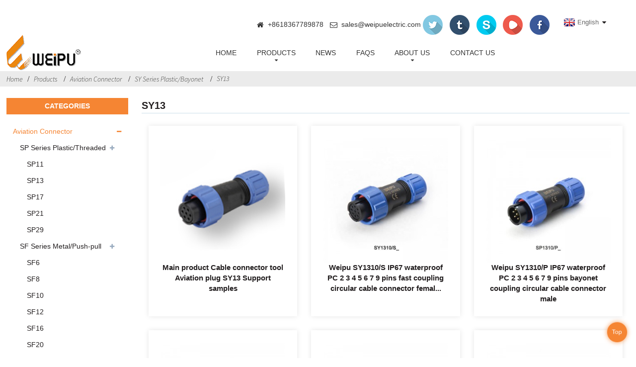

--- FILE ---
content_type: text/html; charset=UTF-8
request_url: https://www.weipuelectric.com/sy13/
body_size: 8560
content:
<!DOCTYPE html>
<html dir="ltr" lang="en">
<head>
<title>SY13 Factory - China SY13 Manufacturers, Suppliers</title>
<meta http-equiv="Content-Type" content="text/html; charset=UTF-8" />
<meta name="viewport" content="width=device-width,initial-scale=1,minimum-scale=1,maximum-scale=1,user-scalable=no">
<link rel="apple-touch-icon-precomposed" href="">
<meta name="format-detection" content="telephone=no">
<meta name="apple-mobile-web-app-capable" content="yes">
<meta name="apple-mobile-web-app-status-bar-style" content="black">
<link href="/style/global/style.css" rel="stylesheet">
<link href="/style/public/public.css" rel="stylesheet">
<!-- <link href="//cdn.goodao.net/weipuelectric/style/global/style.css" rel="stylesheet">
<link href="//cdn.goodao.net/weipuelectric/style/public/public.css" rel="stylesheet">-->
<link rel="shortcut icon" href="https://www.weipuelectric.com/uploads/bf924a2b.png" />
<link rel="canonical" href="https://www.weipuelectric.com/sy13/" />
<meta name="description" content="SY13 Manufacturers, Factory, Suppliers From China, Warmly welcome to cooperate and develop with us! we are going to continue to provide product or service with high quality and competitive rate. " />
</head>
<body>
 
<!--<header class="head-wrapper page-header" style=" background-image:url( https://www.weipuelectric.com/uploads/eaafc28d1.jpg	)">-->
<header class="head-wrapper page-header">
  <div class="tasking"></div>
  <section class="layout">
    <section class="head-right">
        
      <div class="right-top">
         <ul class="foot-cont">
          <li class="foot_phone">+8618367789878</li>        <li class="foot_email"><a href="mailto:sales@weipuelectric.com">sales@weipuelectric.com</a></li>        <!--<li class="foot_whatsapp"> 008615205226648</li>-->
        </ul>
        <ul class="gm-sep head-social">
                    <li><a target="_blank" href="https://twitter.com/ElectricWeipu"><img src="https://www.weipuelectric.com/uploads/7189078c1.png" alt="sns02"></a></li>
                    <li><a target="_blank" href="https://twitter.com/ElectricWeipu"><img src="https://www.weipuelectric.com/uploads/a3f91cf3.png" alt="sns03"></a></li>
                    <li><a target="_blank" href="https://www.instagram.com/chencharlie07/"><img src="https://www.weipuelectric.com/uploads/400f8e401.png" alt="sns04"></a></li>
                    <li><a target="_blank" href=""><img src="https://www.weipuelectric.com/uploads/6660e33e1.png" alt="sns05"></a></li>
                    <li><a target="_blank" href="https://www.facebook.com/chen.charlie.7370"><img src="https://www.weipuelectric.com/uploads/412f39281.png" alt="sns01"></a></li>
                  </ul>
        <div class="change-language ensemble">
  <div class="change-language-info">
    <div class="change-language-title medium-title">
       <div class="language-flag language-flag-en"><a href="https://www.weipuelectric.com"><b class="country-flag"></b><span>English</span> </a></div>
       <b class="language-icon"></b> 
    </div>
	<div class="change-language-cont sub-content">
        <div class="empty"></div>
    </div>
  </div>
</div>
<!--theme112-->        
      </div>
      <nav class="nav-bar">
        <figure class="logo"><a href="https://www.weipuelectric.com/">
                    <img src="https://www.weipuelectric.com/uploads/e7e1f7058.png" alt="logo">
                    </a></figure>
        <ul class="nav">
          <li><a href="/">Home</a></li>
<li class="current-menu-ancestor"><a href="https://www.weipuelectric.com/products/">Products</a>
<ul class="sub-menu">
	<li class="current-menu-ancestor"><a href="https://www.weipuelectric.com/aviation-connector/">Aviation Connector</a>
	<ul class="sub-menu">
		<li><a href="https://www.weipuelectric.com/sf-series-metalpush-pull/">SF Series Metal/Push-pull</a>
		<ul class="sub-menu">
			<li><a href="https://www.weipuelectric.com/sf6/">SF6</a></li>
			<li><a href="https://www.weipuelectric.com/sf8/">SF8</a></li>
			<li><a href="https://www.weipuelectric.com/sf10/">SF10</a></li>
			<li><a href="https://www.weipuelectric.com/sf12/">SF12</a></li>
			<li><a href="https://www.weipuelectric.com/sf16/">SF16</a></li>
			<li><a href="https://www.weipuelectric.com/sf20/">SF20</a></li>
		</ul>
</li>
		<li><a href="https://www.weipuelectric.com/sa-series-metalpush-pull/">SA Series Metal Push-pull</a>
		<ul class="sub-menu">
			<li><a href="https://www.weipuelectric.com/sa10/">SA10</a></li>
			<li><a href="https://www.weipuelectric.com/sa12/">SA12</a></li>
			<li><a href="https://www.weipuelectric.com/sa16/">SA16</a></li>
			<li><a href="https://www.weipuelectric.com/sa20/">SA20</a></li>
			<li><a href="https://www.weipuelectric.com/sa28/">SA28</a></li>
		</ul>
</li>
		<li><a href="https://www.weipuelectric.com/st-series-metalthreaded/">ST Series Metal/Threaded</a></li>
		<li><a href="https://www.weipuelectric.com/sp-series-plasticthreaded/">SP Series Plastic/Threaded</a>
		<ul class="sub-menu">
			<li><a href="https://www.weipuelectric.com/sp11/">SP11</a></li>
			<li><a href="https://www.weipuelectric.com/sp13/">SP13</a></li>
			<li><a href="https://www.weipuelectric.com/sp17/">SP17</a></li>
			<li><a href="https://www.weipuelectric.com/sp21/">SP21</a></li>
			<li><a href="https://www.weipuelectric.com/sp29/">SP29</a></li>
		</ul>
</li>
		<li class="current-menu-ancestor current-menu-parent"><a href="https://www.weipuelectric.com/sy-series-plasticbayonet/">SY Series Plastic/Bayonet</a>
		<ul class="sub-menu">
			<li class="nav-current"><a href="https://www.weipuelectric.com/sy13/">SY13</a></li>
			<li><a href="https://www.weipuelectric.com/sy17/">SY17</a></li>
			<li><a href="https://www.weipuelectric.com/sy21/">SY21</a></li>
		</ul>
</li>
		<li><a href="https://www.weipuelectric.com/wa22-series-plastic/">WA22 Series Plastic</a></li>
		<li><a href="https://www.weipuelectric.com/wac3-series-plastic/">WAC3 Series Plastic</a></li>
		<li><a href="https://www.weipuelectric.com/rj45-series-ether-net/">RJ45 Series-Ether net</a></li>
		<li><a href="https://www.weipuelectric.com/wp-series-bayonet/">WP Series Bayonet</a></li>
		<li><a href="https://www.weipuelectric.com/wl-series-metalthreaded/">WL Series Metal/Threaded</a></li>
		<li><a href="https://www.weipuelectric.com/wd-series-metalthreaded/">WD Series Metal/Threaded</a></li>
		<li><a href="https://www.weipuelectric.com/ws-series-for-indoor-only/">WS Series For indoor only</a></li>
		<li><a href="https://www.weipuelectric.com/wf-series-metalthreaded/">WF Series Metal/Threaded</a></li>
		<li><a href="https://www.weipuelectric.com/wy-series-metalbayonet/">WY Series Metal/Bayonet</a></li>
	</ul>
</li>
	<li><a href="https://www.weipuelectric.com/industrial-connector/">Industrial Connector</a>
	<ul class="sub-menu">
		<li><a href="https://www.weipuelectric.com/cee-16a-32a-ip67-panle-mounted-inlet-product/">CEE 16A 32A IP67 Panle Mounted Inlet</a></li>
		<li><a href="https://www.weipuelectric.com/cee-16a-32a-ip67-panle-mounted-socket-product/">CEE 16A 32A IP67 Panle Mounted Socket</a></li>
		<li><a href="https://www.weipuelectric.com/cee-16a-32a-ip67-plug-product/">CEE 16A 32A IP67 Plug</a></li>
		<li><a href="https://www.weipuelectric.com/cee-16a-ip67-surface-mounted-socket-product/">CEE 16A IP67 Surface Mounted Socket</a></li>
		<li><a href="https://www.weipuelectric.com/cee-32a-ip67-surface-mounted-socket-product/">CEE 32A IP67 Surface Mounted Socket</a></li>
		<li><a href="https://www.weipuelectric.com/cee-63a-ip67-connector-product/">CEE 63A IP67 Connector</a></li>
		<li><a href="https://www.weipuelectric.com/cee-63a-ip67-panel-mounted-socket-2-product/">CEE 63A IP67 Panel Mounted Socket 15℃</a></li>
		<li><a href="https://www.weipuelectric.com/cee-63a-ip67-panel-mounted-socket-product/">CEE 63A IP67 Panel Mounted Socket</a></li>
		<li><a href="https://www.weipuelectric.com/cee-63a-ip67-panle-mounted-inlet-2-product/">CEE 63A IP67 Panle Mounted Inlet</a></li>
		<li><a href="https://www.weipuelectric.com/cee-63a-ip67-plug-2-product/">CEE 63A IP67 Plug</a></li>
		<li><a href="https://www.weipuelectric.com/cee-125a-ip67-connector-product/">CEE 125A IP67 Connector</a></li>
		<li><a href="https://www.weipuelectric.com/cee-125a-ip67-panle-mounted-inlet-2-product/">CEE 125A IP67 Panle Mounted Inlet</a></li>
		<li><a href="https://www.weipuelectric.com/cee-125a-ip67-panle-mounted-socket-product/">CEE 125A IP67 Panle Mounted Socket</a></li>
		<li><a href="https://www.weipuelectric.com/cee-125a-ip67-plug-2-product/">CEE 125A IP67 Plug</a></li>
		<li><a href="https://www.weipuelectric.com/weipu-crimp-contacts-product/">Weipu Crimp Contacts</a></li>
	</ul>
</li>
</ul>
</li>
<li><a href="/news/">News</a></li>
<li><a href="https://www.weipuelectric.com/faqs/">FAQs</a></li>
<li><a href="https://www.weipuelectric.com/about-us/">About Us</a>
<ul class="sub-menu">
	<li><a href="https://www.weipuelectric.com/application/">Application</a></li>
	<li><a href="https://www.weipuelectric.com/certificate/">Certificate</a></li>
	<li><a href="https://www.weipuelectric.com/factory-tour/">Factory Tour</a></li>
</ul>
</li>
<li><a href="https://www.weipuelectric.com/contact-us/">Contact Us</a></li>
        </ul>
      </nav>
    </section>
  </section>
</header>
    	
    	<nav class="path-bar">
          <ul class="path-nav">
             <li> <a itemprop="breadcrumb" href="https://www.weipuelectric.com">Home</a></li><li> <a itemprop="breadcrumb" href="https://www.weipuelectric.com/products/" title="Products">Products</a> </li><li> <a itemprop="breadcrumb" href="https://www.weipuelectric.com/aviation-connector/" title="Aviation Connector">Aviation Connector</a> </li><li> <a itemprop="breadcrumb" href="https://www.weipuelectric.com/sy-series-plasticbayonet/" title="SY Series Plastic/Bayonet">SY Series Plastic/Bayonet</a> </li><li> <a href="#">SY13</a></li>
          </ul>
       </nav>
 <section class="layout main_content">
    	
<aside class="aside">
<section class="aside-wrap">

          <section class="side-widget">
             <div class="side-tit-bar">
                <h4 class="side-tit">Categories</h4>
             </div>
              <ul class="side-cate">
               <li class="current-menu-ancestor"><a href="https://www.weipuelectric.com/aviation-connector/">Aviation Connector</a>
<ul class="sub-menu">
	<li><a href="https://www.weipuelectric.com/sp-series-plasticthreaded/">SP Series Plastic/Threaded</a>
	<ul class="sub-menu">
		<li><a href="https://www.weipuelectric.com/sp11/">SP11</a></li>
		<li><a href="https://www.weipuelectric.com/sp13/">SP13</a></li>
		<li><a href="https://www.weipuelectric.com/sp17/">SP17</a></li>
		<li><a href="https://www.weipuelectric.com/sp21/">SP21</a></li>
		<li><a href="https://www.weipuelectric.com/sp29/">SP29</a></li>
	</ul>
</li>
	<li><a href="https://www.weipuelectric.com/sf-series-metalpush-pull/">SF Series Metal/Push-pull</a>
	<ul class="sub-menu">
		<li><a href="https://www.weipuelectric.com/sf6/">SF6</a></li>
		<li><a href="https://www.weipuelectric.com/sf8/">SF8</a></li>
		<li><a href="https://www.weipuelectric.com/sf10/">SF10</a></li>
		<li><a href="https://www.weipuelectric.com/sf12/">SF12</a></li>
		<li><a href="https://www.weipuelectric.com/sf16/">SF16</a></li>
		<li><a href="https://www.weipuelectric.com/sf20/">SF20</a></li>
	</ul>
</li>
	<li><a href="https://www.weipuelectric.com/sa-series-metalpush-pull/">SA Series Metal Push-pull</a>
	<ul class="sub-menu">
		<li><a href="https://www.weipuelectric.com/sa10/">SA10</a></li>
		<li><a href="https://www.weipuelectric.com/sa12/">SA12</a></li>
		<li><a href="https://www.weipuelectric.com/sa16/">SA16</a></li>
		<li><a href="https://www.weipuelectric.com/sa20/">SA20</a></li>
		<li><a href="https://www.weipuelectric.com/sa28/">SA28</a></li>
		<li><a href="https://www.weipuelectric.com/sa6/">SA6</a></li>
		<li><a href="https://www.weipuelectric.com/sa8/">SA8</a></li>
	</ul>
</li>
	<li><a href="https://www.weipuelectric.com/st-series-metalthreaded/">ST Series Metal/Threaded</a></li>
	<li class="current-menu-ancestor current-menu-parent"><a href="https://www.weipuelectric.com/sy-series-plasticbayonet/">SY Series Plastic/Bayonet</a>
	<ul class="sub-menu">
		<li class="nav-current"><a href="https://www.weipuelectric.com/sy13/">SY13</a></li>
		<li><a href="https://www.weipuelectric.com/sy17/">SY17</a></li>
		<li><a href="https://www.weipuelectric.com/sy21/">SY21</a></li>
	</ul>
</li>
	<li><a href="https://www.weipuelectric.com/wa22-series-plastic/">WA22 Series Plastic</a></li>
	<li><a href="https://www.weipuelectric.com/wac3-series-plastic/">WAC3 Series Plastic</a></li>
	<li><a href="https://www.weipuelectric.com/rj45-series-ether-net/">RJ45 Series-Ether net</a></li>
	<li><a href="https://www.weipuelectric.com/wp-series-bayonet/">WP Series Bayonet</a></li>
	<li><a href="https://www.weipuelectric.com/wl-series-metalthreaded/">WL Series Metal/Threaded</a></li>
	<li><a href="https://www.weipuelectric.com/wd-series-metalthreaded/">WD Series Metal/Threaded</a></li>
	<li><a href="https://www.weipuelectric.com/ws-series-for-indoor-only/">WS Series For indoor only</a></li>
	<li><a href="https://www.weipuelectric.com/wf-series-metalthreaded/">WF Series Metal/Threaded</a></li>
	<li><a href="https://www.weipuelectric.com/wy-series-metalbayonet/">WY Series Metal/Bayonet</a></li>
</ul>
</li>
<li><a href="https://www.weipuelectric.com/cable-gland-ip68-connector/">Cable Gland IP68 connector</a></li>
<li><a href="https://www.weipuelectric.com/cee-connector-ip44/">CEE Connector IP44</a></li>
<li><a href="https://www.weipuelectric.com/cee-connector-ip67-industrial-connector/">CEE Connector IP67</a></li>
<li><a href="https://www.weipuelectric.com/schuko-connector-ip44/">SCHUKO Connector IP44</a></li>
<li><a href="https://www.weipuelectric.com/weipu-crimp-contacts/">Weipu Crimp Contacts</a></li>
                </ul>
     
          </section>

		  <div class="side-widget">
                <div class="side-tit-bar">
                <h2 class="side-tit">Featured products</h2>
                </div>
                <div class="side-product-items">
                <span  class="btn-prev"></span>
         			<div class="items_content">
                     <ul class="gm-sep">
<li class="side_product_item"><figure>
                             <a  class="item-img" href="https://www.weipuelectric.com/sp2912p-product/"><img src="https://www.weipuelectric.com/uploads/30863320-300x300.jpg" alt="SP2912/P 7/8/9/10/10B/12 pin IP68 500V 400V Screw connector electrical"></a>
                              <figcaption><a href="https://www.weipuelectric.com/sp2912p-product/">SP2912/P 7/8/9/10/10B/12 pin IP68 500V 400V Screw co...</a></figcaption>
                          </figure>
                          </li>
                       
<li class="side_product_item"><figure>
                             <a  class="item-img" href="https://www.weipuelectric.com/st12-product/"><img src="https://www.weipuelectric.com/uploads/1b0a625d.jpg" alt="Main product Cable connector tool Aviation plug ST12 Support samples"></a>
                              <figcaption><a href="https://www.weipuelectric.com/st12-product/">Main product Cable connector tool Aviation plug ST12...</a></figcaption>
                          </figure>
                          </li>
                       
<li class="side_product_item"><figure>
                             <a  class="item-img" href="https://www.weipuelectric.com/sp17-product/"><img src="https://www.weipuelectric.com/uploads/1a7dfc2b.jpg" alt="Main product Cable connector tool Aviation plug SP17 Support samples"></a>
                              <figcaption><a href="https://www.weipuelectric.com/sp17-product/">Main product Cable connector tool Aviation plug SP17...</a></figcaption>
                          </figure>
                          </li>
                       
<li class="side_product_item"><figure>
                             <a  class="item-img" href="https://www.weipuelectric.com/sf12-product/"><img src="https://www.weipuelectric.com/uploads/8a0d07b0.jpg" alt="Main product  Cable connector tool Aviation plug SF12 Support samples"></a>
                              <figcaption><a href="https://www.weipuelectric.com/sf12-product/">Main product  Cable connector tool Aviation plug SF1...</a></figcaption>
                          </figure>
                          </li>
                       
<li class="side_product_item"><figure>
                             <a  class="item-img" href="https://www.weipuelectric.com/sa20-product/"><img src="https://www.weipuelectric.com/uploads/12247593.jpg" alt="Main product Cable connector tool Aviation plug SA20  Support samples"></a>
                              <figcaption><a href="https://www.weipuelectric.com/sa20-product/">Main product Cable connector tool Aviation plug SA20...</a></figcaption>
                          </figure>
                          </li>
                       
                  
                    </ul>
                 </div>
                <span  class="btn-next"></span>
                </div>
            </div>
		  
</section>
	  </aside>



       <section class="main">
       <div class="main-tit-bar">
                 <h1 class="title">SY13</h1>
                 <div class="share-this">
                 	 
<div class="addthis_sharing_toolbox"></div>
                 </div>
                 <div class="clear"></div>
              </div>
              
     <div class="product-list">
               <ul>
          				 <li class="product_item">
                        <figure> <span class="item_img"><a href="https://www.weipuelectric.com/sy13-product/" title="Main product Cable connector tool Aviation plug SY13 Support samples"> <img src="https://www.weipuelectric.com/uploads/82ed1bea.jpg" alt="Main product Cable connector tool Aviation plug SY13 Support samples">
			</a></span>
                            <figcaption>
                                <h3 class="item_title"><a href="https://www.weipuelectric.com/sy13-product/">Main product Cable connector tool Aviation plug SY13 Support samples</a></h3>
                            </figcaption>
                        </figure>
                    </li>
				
          				 <li class="product_item">
                        <figure> <span class="item_img"><a href="https://www.weipuelectric.com/sy1310s-product/" title="Weipu SY1310/S IP67 waterproof PC 2 3 4 5 6 7 9 pins fast coupling circular cable connector female plug"> <img src="https://www.weipuelectric.com/uploads/5133778e1-300x300.jpg" alt="Weipu SY1310/S IP67 waterproof PC 2 3 4 5 6 7 9 pins fast coupling circular cable connector female plug">
			</a></span>
                            <figcaption>
                                <h3 class="item_title"><a href="https://www.weipuelectric.com/sy1310s-product/">Weipu SY1310/S IP67 waterproof PC 2 3 4 5 6 7 9 pins fast coupling circular cable connector femal...</a></h3>
                            </figcaption>
                        </figure>
                    </li>
				
          				 <li class="product_item">
                        <figure> <span class="item_img"><a href="https://www.weipuelectric.com/sy1310p-product/" title="Weipu SY1310/P IP67 waterproof PC 2 3 4 5 6 7 9 pins bayonet coupling circular cable connector male"> <img src="https://www.weipuelectric.com/uploads/03050d441-300x300.jpg" alt="Weipu SY1310/P IP67 waterproof PC 2 3 4 5 6 7 9 pins bayonet coupling circular cable connector male">
			</a></span>
                            <figcaption>
                                <h3 class="item_title"><a href="https://www.weipuelectric.com/sy1310p-product/">Weipu SY1310/P IP67 waterproof PC 2 3 4 5 6 7 9 pins bayonet coupling circular cable connector male</a></h3>
                            </figcaption>
                        </figure>
                    </li>
				
          				 <li class="product_item">
                        <figure> <span class="item_img"><a href="https://www.weipuelectric.com/sy1312s-product/" title="Weipu SY1312/S IP67 waterproof male connector receptacle bayonet PC connector"> <img src="https://www.weipuelectric.com/uploads/77c85d0f-300x300.jpg" alt="Weipu SY1312/S IP67 waterproof male connector receptacle bayonet PC connector">
			</a></span>
                            <figcaption>
                                <h3 class="item_title"><a href="https://www.weipuelectric.com/sy1312s-product/">Weipu SY1312/S IP67 waterproof male connector receptacle bayonet PC connector</a></h3>
                            </figcaption>
                        </figure>
                    </li>
				
          				 <li class="product_item">
                        <figure> <span class="item_img"><a href="https://www.weipuelectric.com/sy1312p-product/" title="Weipu SY1312/P IP67 waterproof male connector receptacle bayonet PC connector"> <img src="https://www.weipuelectric.com/uploads/b55d88241-300x300.jpg" alt="Weipu SY1312/P IP67 waterproof male connector receptacle bayonet PC connector">
			</a></span>
                            <figcaption>
                                <h3 class="item_title"><a href="https://www.weipuelectric.com/sy1312p-product/">Weipu SY1312/P IP67 waterproof male connector receptacle bayonet PC connector</a></h3>
                            </figcaption>
                        </figure>
                    </li>
				
          				 <li class="product_item">
                        <figure> <span class="item_img"><a href="https://www.weipuelectric.com/sy1311s-product/" title="Weipu SY1311/S Nylon female In-line cable connector IP67 waterproof solder connector"> <img src="https://www.weipuelectric.com/uploads/560c55511-300x300.jpg" alt="Weipu SY1311/S Nylon female In-line cable connector IP67 waterproof solder connector">
			</a></span>
                            <figcaption>
                                <h3 class="item_title"><a href="https://www.weipuelectric.com/sy1311s-product/">Weipu SY1311/S Nylon female In-line cable connector IP67 waterproof solder connector</a></h3>
                            </figcaption>
                        </figure>
                    </li>
				
          				 <li class="product_item">
                        <figure> <span class="item_img"><a href="https://www.weipuelectric.com/sy1311p-product/" title="Weipu SY1311/P IP67 waterproof Nylon66 material multi pins fast in-line cable connector"> <img src="https://www.weipuelectric.com/uploads/88d570bb1-300x300.jpg" alt="Weipu SY1311/P IP67 waterproof Nylon66 material multi pins fast in-line cable connector">
			</a></span>
                            <figcaption>
                                <h3 class="item_title"><a href="https://www.weipuelectric.com/sy1311p-product/">Weipu SY1311/P IP67 waterproof Nylon66 material multi pins fast in-line cable connector</a></h3>
                            </figcaption>
                        </figure>
                    </li>
				
                  </ul>
      </div>     
      <div class="page-bar">
         <div class="pages"></div>
      </div>
   </section>
 
</section>
<footer class="foot-wrapper"> 
  <!--index-inquiry-wrap-->
  <section class="index-inquiry-wrap layout ">
    <div class="inquiry-wrap wow fadeInUp">
      <h2 class="inquiry-title">our weekly newsletter</h2>
      <h3 class="inquiry-subtitle"> For inquiries about our products or pricelist, please leave your email to us and we will be in touch within 24 hours.</h3>
      <div class="subscribe">
        <div class="button" onclick="showMsgPop();">Inquiry For Pricelist</div>
      </div>
    </div>
  </section>
  
  <!--index-inquiry-wrap-->
  <div class="foot-items" style="background-image:url( https://www.weipuelectric.com/uploads/eaafc28d1.jpg	);">
    <div class="gm-sep layout">
      <div class="foot-item  foot-item-contact">
        <h2 class="foot-tit">Contact us</h2>
        <ul class="foot-cont">
                    <li class="foot_phone">+8618367789878</li>        <li class="foot_email"><a href="mailto:sales@weipuelectric.com">sales@weipuelectric.com</a></li>                <!--<li class="foot_skype"> 008615205226648</li>-->
        </ul>
      </div>
      <div class="foot-item foot-item-hide foot-item-inquiry">
        <h2 class="foot-tit">important links</h2>
        <div class="foot-cont">
          <ul class="nav">
             <li><a href="https://www.weipuelectric.com/application/">Application</a></li>
<li><a href="https://www.weipuelectric.com/faqs/">FAQs</a></li>
          </ul>
          <div class="foot_lximg">
              <div><img src="/style/global/img/wechat.jpg"><p style="text-align: center;">WeChat</p></div>
              <div><img src="/style/global/img/whatsapp.jpg"><p style="text-align: center;">WhatsApp</p></div>
          </div>
        </div>
      </div>
      <div class="foot-item  foot-item-news">
        <h2 class="foot-tit">latest news</h2>
        <div class="foot-cont">
                  <div class="new-item">
            <figure class="new-img">
             <a href="https://www.weipuelectric.com/news/normal-requirements-for-cable-waterproof-joints%ef%bc%882%ef%bc%89"><img src="https://www.weipuelectric.com/uploads/32.jpg" alt="Normal requirements for cable waterproof joints（2）"></a>            </figure>
            <div class="new-info">
              <time>17/04/23</time>
              <h3 class="title"><a href="https://www.weipuelectric.com/news/normal-requirements-for-cable-waterproof-joints%ef%bc%882%ef%bc%89">Normal requirements for cable waterproof ...</a></h3>
            </div>
          </div>
                <div class="new-item">
            <figure class="new-img">
             <a href="https://www.weipuelectric.com/news/normal-requirements-for-cable-waterproof-joints%ef%bc%881%ef%bc%89"><img src="https://www.weipuelectric.com/uploads/产品主图12.jpg" alt="Normal requirements for cable waterproof joints（1）"></a>            </figure>
            <div class="new-info">
              <time>10/04/23</time>
              <h3 class="title"><a href="https://www.weipuelectric.com/news/normal-requirements-for-cable-waterproof-joints%ef%bc%881%ef%bc%89">Normal requirements for cable waterproof ...</a></h3>
            </div>
          </div>
                <div class="new-item">
            <figure class="new-img">
             <a href="https://www.weipuelectric.com/news/what-parts-does-led-waterproof-connector-and-connectors"><img src="https://www.weipuelectric.com/uploads/165724082838810.png" alt="What parts does LED waterproof connector and connectors?"></a>            </figure>
            <div class="new-info">
              <time>03/04/23</time>
              <h3 class="title"><a href="https://www.weipuelectric.com/news/what-parts-does-led-waterproof-connector-and-connectors">What parts does LED waterproof connector ...</a></h3>
            </div>
          </div>
                <div class="new-item">
            <figure class="new-img">
             <a href="https://www.weipuelectric.com/news/how-to-maximize-the-performance-of-waterproof-connector"><img src="https://www.weipuelectric.com/uploads/WF-ZA2.jpg" alt="How to maximize the performance of waterproof connector?"></a>            </figure>
            <div class="new-info">
              <time>27/03/23</time>
              <h3 class="title"><a href="https://www.weipuelectric.com/news/how-to-maximize-the-performance-of-waterproof-connector">How to maximize the performance of waterp...</a></h3>
            </div>
          </div>
                <div class="new-item">
            <figure class="new-img">
             <a href="https://www.weipuelectric.com/news/waterproof-connector-production-process-is-more-complicated-and-better"><img src="https://www.weipuelectric.com/uploads/WF-TW.png" alt="Waterproof connector production process is more complicated and better?"></a>            </figure>
            <div class="new-info">
              <time>20/03/23</time>
              <h3 class="title"><a href="https://www.weipuelectric.com/news/waterproof-connector-production-process-is-more-complicated-and-better">Waterproof connector production process i...</a></h3>
            </div>
          </div>
              </div>
      </div>
    </div>
  <div class="copyright">
				© Copyright - 2010-2021 : All Rights Reserved. powered by<a href="https://huaqiutong.cc"><font color="#ffffff"> HQT</font></>  
				<br><a href="/featured/">Hot Products</a> - <a href="/sitemap.xml">Sitemap</a> - <a href="https://m.weipuelectric.com/">AMP Mobile</a>
<br><a href='https://www.weipuelectric.com/connectors-and-cables/' title='Connectors And Cables'>Connectors And Cables</a>, 
<a href='https://www.weipuelectric.com/optical-cable-connectors/' title='Optical Cable Connectors'>Optical Cable Connectors</a>, 
<a href='https://www.weipuelectric.com/wire-connector-plugs/' title='Wire Connector Plugs'>Wire Connector Plugs</a>, 
<a href='https://www.weipuelectric.com/cable-connector-wire/' title='Cable Connector Wire'>Cable Connector Wire</a>, 
<a href='https://www.weipuelectric.com/network-connectors/' title='Network Connectors'>Network Connectors</a>, 
<a href='https://www.weipuelectric.com/optical-cable-connector-types/' title='Optical Cable Connector Types'>Optical Cable Connector Types</a>, 				</div>
  </div>
</footer>


              
                             
<aside class="scrollsidebar" id="scrollsidebar"> 
  <section class="side_content">
    <div class="side_list">
    	<header class="hd"><img src="/style/global/img/title_pic.png" alt="Online Inuiry"/></header>
        <div class="cont">
		<li><a class="email" href="javascript:" onclick="showMsgPop();">Send Email</a></li>

	     </div>
		 
            
        <div class="side_title"><a  class="close_btn"><span>x</span></a></div>
    </div>
  </section>
  <div class="show_btn"></div>
</aside>            
<div class="inquiry-pop-bd">
  <div class="inquiry-pop"><i class="ico-close-pop" onclick="hideMsgPop();"></i>
  <link href="/admin/from_livechat.css" rel="stylesheet" type="text/css" />

        <div class="content-wrap form" style="width: 100%;height: 100%;overflow: hidden;box-shadow:0 0 10px rgb(0 0 0 / 10%)">
            <div class="ch_form_wrap">
                <div class="email_point">
                    <svg viewBox="0 0 24 24" width="18" height="18" stroke="currentColor" stroke-width="2" fill="none" stroke-linecap="round" stroke-linejoin="round" class="css-i6dzq1">
                        <path d="M4 4h16c1.1 0 2 .9 2 2v12c0 1.1-.9 2-2 2H4c-1.1 0-2-.9-2-2V6c0-1.1.9-2 2-2z"></path>
                        <polyline points="22,6 12,13 2,6"></polyline>
                    </svg>
                </div>
                <h1 class="title"><em>Leave Your Message</em>
                    <svg viewBox="0 0 24 24" width="18" height="18" stroke="currentColor" stroke-width="2" fill="none" stroke-linecap="round" stroke-linejoin="round" class="css-i6dzq1">
                        <polyline points="6 9 12 15 18 9"></polyline>
                    </svg>
                </h1>
                [contact-form-7 id="19" title="网站询盘表单"]            </div>
        </div>
  </div>
</div><script type="text/javascript" src="/style/global/js/jquery.min.js"></script><script type="text/javascript" src="/style/global/js/common.js"></script>
<script type="text/javascript" src="/style/public/public.js"></script>
<script type="text/javascript">

if(typeof jQuery == 'undefined' || typeof jQuery.fn.on == 'undefined') {
	document.write('<script src="https://www.weipuelectric.com/wp-content/plugins/bb-plugin/js/jquery.js"><\/script>');
	document.write('<script src="https://www.weipuelectric.com/wp-content/plugins/bb-plugin/js/jquery.migrate.min.js"><\/script>');
}

</script><ul class="prisna-wp-translate-seo" id="prisna-translator-seo"><li class="language-flag language-flag-en"><a href="https://www.weipuelectric.com/sy13/" title="English" target="_blank"><b class="country-flag"></b><span>English</span></a></li><li class="language-flag language-flag-fr"><a href="http://fr.weipuelectric.com/sy13/" title="French" target="_blank"><b class="country-flag"></b><span>French</span></a></li><li class="language-flag language-flag-de"><a href="http://de.weipuelectric.com/sy13/" title="German" target="_blank"><b class="country-flag"></b><span>German</span></a></li><li class="language-flag language-flag-pt"><a href="http://pt.weipuelectric.com/sy13/" title="Portuguese" target="_blank"><b class="country-flag"></b><span>Portuguese</span></a></li><li class="language-flag language-flag-es"><a href="http://es.weipuelectric.com/sy13/" title="Spanish" target="_blank"><b class="country-flag"></b><span>Spanish</span></a></li><li class="language-flag language-flag-ru"><a href="http://ru.weipuelectric.com/sy13/" title="Russian" target="_blank"><b class="country-flag"></b><span>Russian</span></a></li><li class="language-flag language-flag-ja"><a href="http://ja.weipuelectric.com/sy13/" title="Japanese" target="_blank"><b class="country-flag"></b><span>Japanese</span></a></li><li class="language-flag language-flag-ko"><a href="http://ko.weipuelectric.com/sy13/" title="Korean" target="_blank"><b class="country-flag"></b><span>Korean</span></a></li><li class="language-flag language-flag-ar"><a href="http://ar.weipuelectric.com/sy13/" title="Arabic" target="_blank"><b class="country-flag"></b><span>Arabic</span></a></li><li class="language-flag language-flag-ga"><a href="http://ga.weipuelectric.com/sy13/" title="Irish" target="_blank"><b class="country-flag"></b><span>Irish</span></a></li><li class="language-flag language-flag-el"><a href="http://el.weipuelectric.com/sy13/" title="Greek" target="_blank"><b class="country-flag"></b><span>Greek</span></a></li><li class="language-flag language-flag-tr"><a href="http://tr.weipuelectric.com/sy13/" title="Turkish" target="_blank"><b class="country-flag"></b><span>Turkish</span></a></li><li class="language-flag language-flag-it"><a href="http://it.weipuelectric.com/sy13/" title="Italian" target="_blank"><b class="country-flag"></b><span>Italian</span></a></li><li class="language-flag language-flag-da"><a href="http://da.weipuelectric.com/sy13/" title="Danish" target="_blank"><b class="country-flag"></b><span>Danish</span></a></li><li class="language-flag language-flag-ro"><a href="http://ro.weipuelectric.com/sy13/" title="Romanian" target="_blank"><b class="country-flag"></b><span>Romanian</span></a></li><li class="language-flag language-flag-id"><a href="http://id.weipuelectric.com/sy13/" title="Indonesian" target="_blank"><b class="country-flag"></b><span>Indonesian</span></a></li><li class="language-flag language-flag-cs"><a href="http://cs.weipuelectric.com/sy13/" title="Czech" target="_blank"><b class="country-flag"></b><span>Czech</span></a></li><li class="language-flag language-flag-af"><a href="http://af.weipuelectric.com/sy13/" title="Afrikaans" target="_blank"><b class="country-flag"></b><span>Afrikaans</span></a></li><li class="language-flag language-flag-sv"><a href="http://sv.weipuelectric.com/sy13/" title="Swedish" target="_blank"><b class="country-flag"></b><span>Swedish</span></a></li><li class="language-flag language-flag-pl"><a href="http://pl.weipuelectric.com/sy13/" title="Polish" target="_blank"><b class="country-flag"></b><span>Polish</span></a></li><li class="language-flag language-flag-eu"><a href="http://eu.weipuelectric.com/sy13/" title="Basque" target="_blank"><b class="country-flag"></b><span>Basque</span></a></li><li class="language-flag language-flag-ca"><a href="http://ca.weipuelectric.com/sy13/" title="Catalan" target="_blank"><b class="country-flag"></b><span>Catalan</span></a></li><li class="language-flag language-flag-eo"><a href="http://eo.weipuelectric.com/sy13/" title="Esperanto" target="_blank"><b class="country-flag"></b><span>Esperanto</span></a></li><li class="language-flag language-flag-hi"><a href="http://hi.weipuelectric.com/sy13/" title="Hindi" target="_blank"><b class="country-flag"></b><span>Hindi</span></a></li><li class="language-flag language-flag-lo"><a href="http://lo.weipuelectric.com/sy13/" title="Lao" target="_blank"><b class="country-flag"></b><span>Lao</span></a></li><li class="language-flag language-flag-sq"><a href="http://sq.weipuelectric.com/sy13/" title="Albanian" target="_blank"><b class="country-flag"></b><span>Albanian</span></a></li><li class="language-flag language-flag-am"><a href="http://am.weipuelectric.com/sy13/" title="Amharic" target="_blank"><b class="country-flag"></b><span>Amharic</span></a></li><li class="language-flag language-flag-hy"><a href="http://hy.weipuelectric.com/sy13/" title="Armenian" target="_blank"><b class="country-flag"></b><span>Armenian</span></a></li><li class="language-flag language-flag-az"><a href="http://az.weipuelectric.com/sy13/" title="Azerbaijani" target="_blank"><b class="country-flag"></b><span>Azerbaijani</span></a></li><li class="language-flag language-flag-be"><a href="http://be.weipuelectric.com/sy13/" title="Belarusian" target="_blank"><b class="country-flag"></b><span>Belarusian</span></a></li><li class="language-flag language-flag-bn"><a href="http://bn.weipuelectric.com/sy13/" title="Bengali" target="_blank"><b class="country-flag"></b><span>Bengali</span></a></li><li class="language-flag language-flag-bs"><a href="http://bs.weipuelectric.com/sy13/" title="Bosnian" target="_blank"><b class="country-flag"></b><span>Bosnian</span></a></li><li class="language-flag language-flag-bg"><a href="http://bg.weipuelectric.com/sy13/" title="Bulgarian" target="_blank"><b class="country-flag"></b><span>Bulgarian</span></a></li><li class="language-flag language-flag-ceb"><a href="http://ceb.weipuelectric.com/sy13/" title="Cebuano" target="_blank"><b class="country-flag"></b><span>Cebuano</span></a></li><li class="language-flag language-flag-ny"><a href="http://ny.weipuelectric.com/sy13/" title="Chichewa" target="_blank"><b class="country-flag"></b><span>Chichewa</span></a></li><li class="language-flag language-flag-co"><a href="http://co.weipuelectric.com/sy13/" title="Corsican" target="_blank"><b class="country-flag"></b><span>Corsican</span></a></li><li class="language-flag language-flag-hr"><a href="http://hr.weipuelectric.com/sy13/" title="Croatian" target="_blank"><b class="country-flag"></b><span>Croatian</span></a></li><li class="language-flag language-flag-nl"><a href="http://nl.weipuelectric.com/sy13/" title="Dutch" target="_blank"><b class="country-flag"></b><span>Dutch</span></a></li><li class="language-flag language-flag-et"><a href="http://et.weipuelectric.com/sy13/" title="Estonian" target="_blank"><b class="country-flag"></b><span>Estonian</span></a></li><li class="language-flag language-flag-tl"><a href="http://tl.weipuelectric.com/sy13/" title="Filipino" target="_blank"><b class="country-flag"></b><span>Filipino</span></a></li><li class="language-flag language-flag-fi"><a href="http://fi.weipuelectric.com/sy13/" title="Finnish" target="_blank"><b class="country-flag"></b><span>Finnish</span></a></li><li class="language-flag language-flag-fy"><a href="http://fy.weipuelectric.com/sy13/" title="Frisian" target="_blank"><b class="country-flag"></b><span>Frisian</span></a></li><li class="language-flag language-flag-gl"><a href="http://gl.weipuelectric.com/sy13/" title="Galician" target="_blank"><b class="country-flag"></b><span>Galician</span></a></li><li class="language-flag language-flag-ka"><a href="http://ka.weipuelectric.com/sy13/" title="Georgian" target="_blank"><b class="country-flag"></b><span>Georgian</span></a></li><li class="language-flag language-flag-gu"><a href="http://gu.weipuelectric.com/sy13/" title="Gujarati" target="_blank"><b class="country-flag"></b><span>Gujarati</span></a></li><li class="language-flag language-flag-ht"><a href="http://ht.weipuelectric.com/sy13/" title="Haitian" target="_blank"><b class="country-flag"></b><span>Haitian</span></a></li><li class="language-flag language-flag-ha"><a href="http://ha.weipuelectric.com/sy13/" title="Hausa" target="_blank"><b class="country-flag"></b><span>Hausa</span></a></li><li class="language-flag language-flag-haw"><a href="http://haw.weipuelectric.com/sy13/" title="Hawaiian" target="_blank"><b class="country-flag"></b><span>Hawaiian</span></a></li><li class="language-flag language-flag-iw"><a href="http://iw.weipuelectric.com/sy13/" title="Hebrew" target="_blank"><b class="country-flag"></b><span>Hebrew</span></a></li><li class="language-flag language-flag-hmn"><a href="http://hmn.weipuelectric.com/sy13/" title="Hmong" target="_blank"><b class="country-flag"></b><span>Hmong</span></a></li><li class="language-flag language-flag-hu"><a href="http://hu.weipuelectric.com/sy13/" title="Hungarian" target="_blank"><b class="country-flag"></b><span>Hungarian</span></a></li><li class="language-flag language-flag-is"><a href="http://is.weipuelectric.com/sy13/" title="Icelandic" target="_blank"><b class="country-flag"></b><span>Icelandic</span></a></li><li class="language-flag language-flag-ig"><a href="http://ig.weipuelectric.com/sy13/" title="Igbo" target="_blank"><b class="country-flag"></b><span>Igbo</span></a></li><li class="language-flag language-flag-jw"><a href="http://jw.weipuelectric.com/sy13/" title="Javanese" target="_blank"><b class="country-flag"></b><span>Javanese</span></a></li><li class="language-flag language-flag-kn"><a href="http://kn.weipuelectric.com/sy13/" title="Kannada" target="_blank"><b class="country-flag"></b><span>Kannada</span></a></li><li class="language-flag language-flag-kk"><a href="http://kk.weipuelectric.com/sy13/" title="Kazakh" target="_blank"><b class="country-flag"></b><span>Kazakh</span></a></li><li class="language-flag language-flag-km"><a href="http://km.weipuelectric.com/sy13/" title="Khmer" target="_blank"><b class="country-flag"></b><span>Khmer</span></a></li><li class="language-flag language-flag-ku"><a href="http://ku.weipuelectric.com/sy13/" title="Kurdish" target="_blank"><b class="country-flag"></b><span>Kurdish</span></a></li><li class="language-flag language-flag-ky"><a href="http://ky.weipuelectric.com/sy13/" title="Kyrgyz" target="_blank"><b class="country-flag"></b><span>Kyrgyz</span></a></li><li class="language-flag language-flag-la"><a href="http://la.weipuelectric.com/sy13/" title="Latin" target="_blank"><b class="country-flag"></b><span>Latin</span></a></li><li class="language-flag language-flag-lv"><a href="http://lv.weipuelectric.com/sy13/" title="Latvian" target="_blank"><b class="country-flag"></b><span>Latvian</span></a></li><li class="language-flag language-flag-lt"><a href="http://lt.weipuelectric.com/sy13/" title="Lithuanian" target="_blank"><b class="country-flag"></b><span>Lithuanian</span></a></li><li class="language-flag language-flag-lb"><a href="http://lb.weipuelectric.com/sy13/" title="Luxembou.." target="_blank"><b class="country-flag"></b><span>Luxembou..</span></a></li><li class="language-flag language-flag-mk"><a href="http://mk.weipuelectric.com/sy13/" title="Macedonian" target="_blank"><b class="country-flag"></b><span>Macedonian</span></a></li><li class="language-flag language-flag-mg"><a href="http://mg.weipuelectric.com/sy13/" title="Malagasy" target="_blank"><b class="country-flag"></b><span>Malagasy</span></a></li><li class="language-flag language-flag-ms"><a href="http://ms.weipuelectric.com/sy13/" title="Malay" target="_blank"><b class="country-flag"></b><span>Malay</span></a></li><li class="language-flag language-flag-ml"><a href="http://ml.weipuelectric.com/sy13/" title="Malayalam" target="_blank"><b class="country-flag"></b><span>Malayalam</span></a></li><li class="language-flag language-flag-mt"><a href="http://mt.weipuelectric.com/sy13/" title="Maltese" target="_blank"><b class="country-flag"></b><span>Maltese</span></a></li><li class="language-flag language-flag-mi"><a href="http://mi.weipuelectric.com/sy13/" title="Maori" target="_blank"><b class="country-flag"></b><span>Maori</span></a></li><li class="language-flag language-flag-mr"><a href="http://mr.weipuelectric.com/sy13/" title="Marathi" target="_blank"><b class="country-flag"></b><span>Marathi</span></a></li><li class="language-flag language-flag-mn"><a href="http://mn.weipuelectric.com/sy13/" title="Mongolian" target="_blank"><b class="country-flag"></b><span>Mongolian</span></a></li><li class="language-flag language-flag-my"><a href="http://my.weipuelectric.com/sy13/" title="Burmese" target="_blank"><b class="country-flag"></b><span>Burmese</span></a></li><li class="language-flag language-flag-ne"><a href="http://ne.weipuelectric.com/sy13/" title="Nepali" target="_blank"><b class="country-flag"></b><span>Nepali</span></a></li><li class="language-flag language-flag-no"><a href="http://no.weipuelectric.com/sy13/" title="Norwegian" target="_blank"><b class="country-flag"></b><span>Norwegian</span></a></li><li class="language-flag language-flag-ps"><a href="http://ps.weipuelectric.com/sy13/" title="Pashto" target="_blank"><b class="country-flag"></b><span>Pashto</span></a></li><li class="language-flag language-flag-fa"><a href="http://fa.weipuelectric.com/sy13/" title="Persian" target="_blank"><b class="country-flag"></b><span>Persian</span></a></li><li class="language-flag language-flag-pa"><a href="http://pa.weipuelectric.com/sy13/" title="Punjabi" target="_blank"><b class="country-flag"></b><span>Punjabi</span></a></li><li class="language-flag language-flag-sr"><a href="http://sr.weipuelectric.com/sy13/" title="Serbian" target="_blank"><b class="country-flag"></b><span>Serbian</span></a></li><li class="language-flag language-flag-st"><a href="http://st.weipuelectric.com/sy13/" title="Sesotho" target="_blank"><b class="country-flag"></b><span>Sesotho</span></a></li><li class="language-flag language-flag-si"><a href="http://si.weipuelectric.com/sy13/" title="Sinhala" target="_blank"><b class="country-flag"></b><span>Sinhala</span></a></li><li class="language-flag language-flag-sk"><a href="http://sk.weipuelectric.com/sy13/" title="Slovak" target="_blank"><b class="country-flag"></b><span>Slovak</span></a></li><li class="language-flag language-flag-sl"><a href="http://sl.weipuelectric.com/sy13/" title="Slovenian" target="_blank"><b class="country-flag"></b><span>Slovenian</span></a></li><li class="language-flag language-flag-so"><a href="http://so.weipuelectric.com/sy13/" title="Somali" target="_blank"><b class="country-flag"></b><span>Somali</span></a></li><li class="language-flag language-flag-sm"><a href="http://sm.weipuelectric.com/sy13/" title="Samoan" target="_blank"><b class="country-flag"></b><span>Samoan</span></a></li><li class="language-flag language-flag-gd"><a href="http://gd.weipuelectric.com/sy13/" title="Scots Gaelic" target="_blank"><b class="country-flag"></b><span>Scots Gaelic</span></a></li><li class="language-flag language-flag-sn"><a href="http://sn.weipuelectric.com/sy13/" title="Shona" target="_blank"><b class="country-flag"></b><span>Shona</span></a></li><li class="language-flag language-flag-sd"><a href="http://sd.weipuelectric.com/sy13/" title="Sindhi" target="_blank"><b class="country-flag"></b><span>Sindhi</span></a></li><li class="language-flag language-flag-su"><a href="http://su.weipuelectric.com/sy13/" title="Sundanese" target="_blank"><b class="country-flag"></b><span>Sundanese</span></a></li><li class="language-flag language-flag-sw"><a href="http://sw.weipuelectric.com/sy13/" title="Swahili" target="_blank"><b class="country-flag"></b><span>Swahili</span></a></li><li class="language-flag language-flag-tg"><a href="http://tg.weipuelectric.com/sy13/" title="Tajik" target="_blank"><b class="country-flag"></b><span>Tajik</span></a></li><li class="language-flag language-flag-ta"><a href="http://ta.weipuelectric.com/sy13/" title="Tamil" target="_blank"><b class="country-flag"></b><span>Tamil</span></a></li><li class="language-flag language-flag-te"><a href="http://te.weipuelectric.com/sy13/" title="Telugu" target="_blank"><b class="country-flag"></b><span>Telugu</span></a></li><li class="language-flag language-flag-th"><a href="http://th.weipuelectric.com/sy13/" title="Thai" target="_blank"><b class="country-flag"></b><span>Thai</span></a></li><li class="language-flag language-flag-uk"><a href="http://uk.weipuelectric.com/sy13/" title="Ukrainian" target="_blank"><b class="country-flag"></b><span>Ukrainian</span></a></li><li class="language-flag language-flag-ur"><a href="http://ur.weipuelectric.com/sy13/" title="Urdu" target="_blank"><b class="country-flag"></b><span>Urdu</span></a></li><li class="language-flag language-flag-uz"><a href="http://uz.weipuelectric.com/sy13/" title="Uzbek" target="_blank"><b class="country-flag"></b><span>Uzbek</span></a></li><li class="language-flag language-flag-vi"><a href="http://vi.weipuelectric.com/sy13/" title="Vietnamese" target="_blank"><b class="country-flag"></b><span>Vietnamese</span></a></li><li class="language-flag language-flag-cy"><a href="http://cy.weipuelectric.com/sy13/" title="Welsh" target="_blank"><b class="country-flag"></b><span>Welsh</span></a></li><li class="language-flag language-flag-xh"><a href="http://xh.weipuelectric.com/sy13/" title="Xhosa" target="_blank"><b class="country-flag"></b><span>Xhosa</span></a></li><li class="language-flag language-flag-yi"><a href="http://yi.weipuelectric.com/sy13/" title="Yiddish" target="_blank"><b class="country-flag"></b><span>Yiddish</span></a></li><li class="language-flag language-flag-yo"><a href="http://yo.weipuelectric.com/sy13/" title="Yoruba" target="_blank"><b class="country-flag"></b><span>Yoruba</span></a></li><li class="language-flag language-flag-zu"><a href="http://zu.weipuelectric.com/sy13/" title="Zulu" target="_blank"><b class="country-flag"></b><span>Zulu</span></a></li></ul><link rel='stylesheet' id='fl-builder-google-fonts-99ffaa26d28bd062f83cbc723d5c68ba-css'  href='//fonts.googleapis.com/css?family=Raleway%3A700&#038;ver=3.6.1' type='text/css' media='all' />
<link rel='stylesheet' id='fl-builder-layout-5746-css'  href='https://www.weipuelectric.com/uploads/bb-plugin/cache/5746-layout.css?ver=7c95f4b3483183e40e39a564067d4172' type='text/css' media='all' />
<link rel='stylesheet' id='fl-builder-layout-5737-css'  href='https://www.weipuelectric.com/uploads/bb-plugin/cache/5737-layout-partial.css?ver=1ae3215b22d8bc01d4baf968b5600a13' type='text/css' media='all' />
<link rel='stylesheet' id='fl-builder-layout-5734-css'  href='https://www.weipuelectric.com/uploads/bb-plugin/cache/5734-layout-partial.css?ver=086e00bfbf4fdc203326d4475f7883a5' type='text/css' media='all' />
<link rel='stylesheet' id='fl-builder-layout-5731-css'  href='https://www.weipuelectric.com/uploads/bb-plugin/cache/5731-layout-partial.css?ver=d51db2803458e6e9559b1a26a581603c' type='text/css' media='all' />
<link rel='stylesheet' id='fl-builder-layout-5728-css'  href='https://www.weipuelectric.com/uploads/bb-plugin/cache/5728-layout-partial.css?ver=0507fe1316f42d6bd7de1945d44b7591' type='text/css' media='all' />
<link rel='stylesheet' id='fl-builder-layout-5722-css'  href='https://www.weipuelectric.com/uploads/bb-plugin/cache/5722-layout-partial.css?ver=43c158cf716f13191ed69f23f96b76df' type='text/css' media='all' />
<link rel='stylesheet' id='fl-builder-layout-5330-css'  href='https://www.weipuelectric.com/uploads/bb-plugin/cache/5330-layout-partial.css?ver=8c8d323b2374f46a94bb5c69247c61a0' type='text/css' media='all' />
<script type='text/javascript' src='https://www.weipuelectric.com/wp-includes/js/jquery/jquery.js?ver=1.10.2'></script>
<script type='text/javascript' src='https://www.weipuelectric.com/wp-includes/js/jquery/jquery-migrate.min.js?ver=1.2.1'></script>
<script type='text/javascript' src='https://www.weipuelectric.com/uploads/bb-plugin/cache/5746-layout.js?ver=7c95f4b3483183e40e39a564067d4172'></script>
<script src="/style/global/js/stats_init.js"></script>
</body>

</html>

--- FILE ---
content_type: text/css
request_url: https://www.weipuelectric.com/style/global/style.css
body_size: 37739
content:
@charset "utf-8";
html {
	font-size: 625%;
	overflow-x: hidden;
}
body {
	font-size: 14px;
}
body, html, h1, h2, h3, h4, h5, h6, p, ul, ol, li, dl, dt, dd, th, td, form, object, iframe, blockquote, pre, a, abbr, address, code, img, fieldset, form, label, figure {
	margin: 0;
	padding: 0;
}
body, html, input, button, textarea {
	color: #231f20;
	font-family: Arial, Helvetica, sans-serif;
	line-height: 1.5
	
}
article, aside, figcaption, figure, footer, header, main, nav, section {
	display: block;
}
body {
	background: #fff;
}
h1 {
	font-size: 20px;
	font-size: 0.2rem;
}
h2 {
	font-size: 18px;
	font-size: 0.18rem;
}
h3 {
	font-size: 16px;
	font-size: 0.16rem;
}
h4, h5 {
	font-size: 14px;
}
img {
	border: none;
	vertical-align: middle;
}
li {
	list-style: none;
}
i, em {
	font-style: normal;
}
a {
	color: #231f20;
	text-decoration: none;
}
a:focus {
	outline: none;
}
a:hover {
	color: #f58533;
	text-decoration: none;
}
input[type="text"]:focus {
	outline: none;
}
input[type="button"], input[type="reset"], input[type="submit"] {
	cursor: pointer;
}
input[type="reset"]::-moz-focus-inner, input[type="button"]::-moz-focus-inner, input[type="submit"]::-moz-focus-inner, input[type="file"] > input[type="button"]::-moz-focus-inner {
border:none;
padding:0;
}
hr {
	height: 1px;
	border: none;
	border-top: 1px dashed #c1c1c1;
	margin: 15px 0 15px 0;
}
a:active, select, input, textarea {
	-webkit-tap-highlight-color: rgba(0,0,0,0);
	-webkit-tap-highlight-color: transparent;
	outline: 0!important;
}
* {
	outline: 0;
}
* {
	-moz-box-sizing: border-box;
	-webkit-box-sizing: border-box;
	-ms-box-sizing: border-box;
	-o-box-sizing: border-box;
	box-sizing: border-box;
}
.owl-carousel {
	position: relative;
	width: 100%;
}
.owl-carousel .owl-item {
	float: left;
	min-height: 1px;
	position: relative;
	overflow: hidden;
}
.owl-carousel .owl-stage-outer {
	overflow: hidden;
	position: relative;
}
.owl-carousel .owl-controls {
	height: 0;
	overflow: visible;
}
.owl-stage {
	position: relative;
}
.owl-loaded .slide-item {
	display: block;
}
.owl-dots .owl-dot, .owl-prev, .owl-next {
	cursor: pointer;
}
.owl-carousel .owl-controls .owl-nav {
	position: absolute;
	left: 0;
	top: -0.5rem;
	width: 100%;
	text-align: right;
}
.owl-carousel .owl-controls .owl-nav .owl-prev, .owl-carousel .owl-controls .owl-nav .owl-next {
	position: relative;
	display: inline-block;
	font-size: 0.25rem;
	line-height: 0.25rem;
padding: 0 .08rem;
 border-radius: .05rem;
	margin: 0 3px;
	color: #000;
}
.owl-carousel .owl-controls .owl-nav .owl-next {
	margin-right: 17px;
}
.owl-carousel .owl-controls .owl-nav .owl-prev:hover, .owl-carousel .owl-controls .owl-nav .owl-next:hover {
	color: #333;
}
.owl-carousel .owl-controls .owl-nav .owl-prev:before {
	content: "\f104";
}
.owl-carousel .owl-controls .owl-nav .owl-next:before {
	content: "\f105"
}
.owl-carousel .owl-controls .owl-dots {
	width: 100%;
	position: absolute;
	left: 0;
	bottom: 0;
	text-align: center;
}
.owl-carousel .owl-controls .owl-dots .owl-dot {
	display: inline-block;
	width: 5px;
	height: 5px;
	background: none;
	cursor: pointer;
	text-indent: -9999px;
	margin: 0 5px 0 0;
	background: #a5b7c2;
}
.owl-carousel .owl-controls .owl-dots .active {
	background: #f58533;
}
/* clear floating */
.clearfix:after, .layout:after, .topbar:after, .product-intro:after, .product-shop dl:after, .color-list:after, #respond:after, .goods-related .related-list ul:after, .head-wrapper:after, .blog-widget .foot-blog-item:after, .items_content li:after, .blog-list .blog-item:after, .index-discover ul li:after, .exhibition-tit-bar:after, .detail-tabs:after, .index-video-news .layout:after, .index-news .index-news-cont .index-new-list:after, .index-newsletter-testimonial .layout:after, .index-about:after, .news-slides .news-item:after, .page-bar:after, .company-data-wrap:after, .nav-bar:after, .index-service:after, .page-bar:after, .main_content:after, .head-right .right-top:after, .head-right:after, .index-title-bar:after, .about-us-wrap .about-us:after {
	content: "";
	display: block;
	clear: both;
	visibility: hidden;
	height: 0;
}
.clearfix, .layout, .topbar, .product-intro, .product-shop dl, .color-list, #respond, .goods-related .related-list ul, .head-wrapper, .blog-widget .foot-blog-item, .items_content li, .blog-list .blog-item, .index-discover ul li, .exhibition-tit-bar, .detail-tabs, .index-video-news .layout, .index-news .index-news-cont .index-new-list, .index-newsletter-testimonial .layout, .index-about, .news-slides .news-item, .page-bar, .company-data-wrap, .nav-bar, .index-service, .page-bar, .main_content, .head-right .right-top, .head-right, .index-title-bar, .about-us-wrap .about-us {
*zoom:1;
}
.clear {
	clear: both;
}
/* layout */
.z9999 {
	z-index: 9999!important;
}
.inline_block {
	position: relative;
	display: inline-block;
	vertical-align: top;
*display:inline;
 *zoom:1;
}
.layout, .path-bar .path-nav {
	width: 1200px;
	margin: 0 auto;
	position: relative;
}
body {
	width: 100%;
	min-width: 1200px;
	position: absolute;
	left: 0;
	top: 0;
	    overflow-x: hidden;

}
/* color */
.shopcart-title .goods-num, .head-login-info h4, .cate-menu li a.hover, .product-item .pd-price b, .blog-widget .foot-blog-item .blog-cont p a.more, .cate-menu li a:hover, .head-cartlist dl a:hover, .narrow-by li li a:hover, .narrow-by li li a.selected, .service-items .service-item li a:hover, .blog-list .blog-item .readmore, .blog-list .blog-item .readmore a, .sort-by ul li.selected a, .sort-by ul li.selected a:hover, .goods-may-like .goods-item .goods-price b, .product-summary .price-bar .special-price, .product-summary .discount, .total-price .price, .pd-name a:hover {
	color: #f58533;
}
.owl-prev.disabled:hover, .owl-next.disabled:hover, .owl-prev.disabled, .owl-next.disabled {
	background-color: transparent;
	cursor: default;
	filter: alpha(opacity=0);
	opacity: 0;
}
.owl-prev.disabled:hover, .owl-next.disabled:hover, .owl-prev.disabled, .owl-next.disabled {
	background-color: transparent;
	cursor: default;
	filter: alpha(opacity=0);
	opacity: 0;
}
/* image */
.head-shopcart .ico-cart, .slide-banners .owl-prev, .slide-banners .owl-next, .product-slides .owl-prev, .product-slides .owl-next, .blog-widget .owl-prev, .blog-widget .owl-next, .narrow-by li li a, .narrow-by li a.with-ul-tit b, .sort-by ul li .arrow-down, .sort-by ul li .arrow-up, .path-bar .path-nav li .ico-home b, .product-intro .add-to-cart, .product-intro .add-to-wishlist, .goods-may-like .owl-prev, .goods-may-like .owl-next, .change-currency .arrow, .goods-related .icon-add, .product-summary .ico-tick {
	background-image: url(img/sprites.png);
	background-repeat: no-repeat;
	background-color: transparent;
}
.hide-cate .cate-nav-btn:after, .product-summary .btn-add-to-cart:after, .color-list li.checked .color-small-img:after, .select-box .select-value:after, .size-list li.checked span.size-value:after {
	background-image: url(img/sprites.png);
	background-repeat: no-repeat;
	background-color: transparent;
}
.head-search-wrap .search-title, .head-search .search-btn { /*background-image: url(img/page-ico.png);*/
	background-repeat: no-repeat;
}
/* button */
.comment-form .form-item input[type="submit"], .goods-related .buy-together {
	display: inline-block;
	height: 28px;
	line-height: 28px;
	border: 1px solid rgba(0, 0, 0, 0.1);
	border-radius: 3px;
	color: #fff;
	font-size: 14px;
	padding: 0 18px;
	background: #bd362f;
	background: -webkit-linear-gradient(center top, #ee5f5b, #bd362f);
	background: -moz-linear-gradient(center top, #ee5f5b, #bd362f);
	background: -ms-linear-gradient(top, #ee5f5b, #bd362f);
	background: -o-linear-gradient(center top, #ee5f5b, #bd362f);
	background: linear-gradient( top, #ee5f5b, #bd362f);
	text-shadow: 0 -1px 0 rgba(0, 0, 0, 0.25);
}
.comment-form .form-item input[type="submit"]:hover, .goods-related .buy-together:hover, .ass:hover, .index-news .index-news-cont .index-new-list .index-new-pic:hover, .blog-list .blog-item .blog-item-right .image:hover {
	opacity: 0.8;
	-moz-opacity: 80;
	filter: alpha(opacity=80);
}
.owl-prev:hover, .owl-next:hover {
}
.gotop {
	position: fixed;
width: .5rem;
 height: .5rem;
 line-height: .5rem;
	text-align: center;
right: .17rem;
 bottom: .32rem;
	background: #f58533;
	border-radius: 50%;
	cursor: pointer;
	color: #fff;
	text-transform: capitalize;
box-shadow: 0 0 .12rem rgba(245,133,51,.8);
	-webkit-animation: tm-bounce 2.0s infinite ease-in-out;
	animation: tm-bounce 2.0s infinite ease-in-out;
	z-index: 9999;
}
.gotop:hover { /*-moz-transform:translateY(-10px);
	-webkit-transform:translateY(-10px);
	-ms-transform:translateY(-10px);
	-o-transform:translateY(-10px);
	transform:translateY(-10px);*/
}
/* transition */
.owl-nav, .owl-nav .owl-prev, .owl-nav .owl-next, .gotop, .nav > li > a:before, .nav-bar .nav > li:before, .head-social li img, .head-social li img, .nav-bar .nav li .nav-ico:before, .mobile-head-item .middle-content-wrap, .gotop, .gm-delay, .read-more, .pages a, .product-btn-wrap .email, .product-btn-wrap .pdf, .product-btn-wrap .buy, .subscribe-form .subscribe-btn, .head-contact .head-phone:before, .head-contact .head-email:before, .search-title, .nav li a:after, .index-product-more, .index-case-more, .case-item .case-img img, .ad_banner .more, .index-product-more a, .review-items .owl-prev:before, .review-items .owl-next:before, .review-item .item-wrap, .company-content .more, .foot-item.foot-item-list li, .nav-bar .nav li li a, .skype-container li, .index-contact .contact-button, .product-item .item-inquiry, .synopsis-item .item-img, .synopsis-item .item-img img, .about-us .about-more a:after, .about-us .about-more a, .subscribe .button, .product-items .product-item .item-img .img-shadow {
	-moz-transition: all 0.3s ease-in-out;
	-webkit-transition: all 0.3s ease-in-out;
	-ms-transition: all 0.3s ease-in-out;
	-o-transition: all 0.3s ease-in-out;
	transition: all 0.3s ease-in-out;
}
.head-social li, .slide-banners-wrap .banner-prev, .slide-banners-wrap .banner-next, .market-item .mk-info, .nav-bar .nav > li:after {
	-moz-transition: all 0.5s ease-in-out;
	-webkit-transition: all 0.5s ease-in-out;
	-ms-transition: all 0.5s ease-in-out;
	-o-transition: all 0.5s ease-in-out;
	transition: all 0.5s ease-in-out;
}
.foot-item.foot-item-list li:hover, .nav-bar .nav li li:hover > a {
	-moz-transform: translateX(5px);
	-webkit-transform: translateX(5px);
	-ms-transform: translateX(5px);
	-o-transform: translateX(5px);
	transform: translateX(5px);
}
.mobile-serve .mobile-head-hide {
	-moz-transform: translateY(-60px);
	-webkit-transform: translateY(-60px);
	-ms-transform: translateY(-60px);
	-o-transform: translateY(-60px);
	transform: translateY(-60px);
}
.mobile-serve .mobile-head-show {
	-moz-transform: translateY(0);
	-webkit-transform: translateY(0);
	-ms-transform: translateY(0);
	-o-transform: translateY(0);
	transform: translateY(0);
}
.head-social li:hover img, .head-social li:hover img {
	-moz-transform: rotate(-360deg);
	-webkit-transform: rotate(-360deg);
	-ms-transform: rotate(-360deg);
	-o-transform: rotate(-360deg);
	transform: rotate(-60deg);
}
.product-slides:hover .product-item, .product-wrap:hover .product-item {
	-moz-transform: scale(.9);
	-webkit-transform: scale(.9);
	-ms-transform: scale(.9);
	-o-transform: scale(.9);
	transform: scale(.9);
}
.product-slides:hover .product-item:hover, .product-wrap:hover .product-item:hover {
	-moz-transform: scale(1.0);
	-webkit-transform: scale(1.0);
	-ms-transform: scale(1.0);
	-o-transform: scale(1.0);
	transform: scale(1.0);
	z-index: 999;
}
.about-us .about-detail .title, .about-us .about-img .item .item-wrap .wrap .title {
	-webkit-transition: All 500ms ease-out;
	-moz-transition: All 500ms ease-out;
	-o-transition: All 500ms ease-out;
	-ms-transition: All 500ms ease-out;
	transition: All 500ms ease-out;
}
{
 -moz-transition:none;
 -webkit-transition:none;
 -ms-transition:none;
 -o-transition:none;
 transition:none;
} {
 opacity:1;
 visibility:visible;
 -webkit-animation: icon-bounce 0.5s alternate;
 -moz-animation: icon-bounce 0.5s alternate;
 -o-animation: icon-bounce 0.5s alternate;
 animation: icon-bounce 0.5s alternate;
}
.medium-title {
	cursor: pointer;
}
.sub-content {
	position: absolute;
	display: none;
	right: 0;
	z-index: 99999;
}
.mobile-head-items {
	display: none;
}
/*
--------------------------------------------------------------------------------------------
部分样式内容：font inquiry-form , entry-table , change-currency , language , flexslider , fancybox , others
--------------------------------------------------------------------------------------------
*/


/*-------------------------------
			font start
			----------------------------------*/

@font-face {
	font-family: 'SourceSansProBlack';
	src: url('fonts/SourceSansPro/SourceSansPro-Black.otf');
	font-weight: normal;
	font-style: normal;
}
@font-face {
	font-family: 'SourceSansProBlackIt';
	src: url('fonts/SourceSansPro/SourceSansPro-BlackIt.otf');
	font-weight: normal;
	font-style: normal;
}
@font-face {
	font-family: 'SourceSansProBold';
	src: url('fonts/SourceSansPro/SourceSansPro-Bold.otf');
	font-weight: normal;
	font-style: normal;
}
@font-face {
	font-family: 'SourceSansProBoldIt';
	src: url('fonts/SourceSansPro/SourceSansPro-BoldIt.otf');
	font-weight: normal;
	font-style: normal;
}
@font-face {
	font-family: 'SourceSansProExtraLight';
	src: url('fonts/SourceSansPro/SourceSansPro-ExtraLight.otf');
	font-weight: normal;
	font-style: normal;
}
@font-face {
	font-family: 'SourceSansProExtraLightIt';
	src: url('fonts/SourceSansPro/SourceSansPro-ExtraLightIt.otf');
	font-weight: normal;
	font-style: normal;
}
@font-face {
	font-family: 'SourceSansProIt';
	src: url('fonts/SourceSansPro/SourceSansPro-It.otf');
	font-weight: normal;
	font-style: normal;
}
@font-face {
	font-family: 'SourceSansProLight';
	src: url('fonts/SourceSansPro/SourceSansPro-Light.otf');
	font-weight: normal;
	font-style: normal;
}
@font-face {
	font-family: 'SourceSansProLightIt';
	src: url('fonts/SourceSansPro/SourceSansPro-LightIt.otf');
	font-weight: normal;
	font-style: normal;
}
@font-face {
	font-family: 'SourceSansProRegular';
	src: url('fonts/SourceSansPro/SourceSansPro-Regular.otf');
	font-weight: normal;
	font-style: normal;
}
@font-face {
	font-family: 'SourceSansProSemibold';
	src: url('fonts/SourceSansPro/SourceSansPro-Semibold.otf');
	font-weight: normal;
	font-style: normal;
}
@font-face {
	font-family: 'SourceSansProSemiboldIt';
	src: url('fonts/SourceSansPro/SourceSansPro-SemiboldIt.otf');
	font-weight: normal;
	font-style: normal;
}
@font-face {
	font-family: 'Signika-Semibold';
	src: url('fonts/Signika/Signika-Semibold.woff2');
	font-weight: normal;
	font-style: normal;
}
@font-face {
	font-family: 'Open Sans Regular';
	src: url('fonts/Open%20Sans/Open%20Sans%20Regular.ttf');
	font-weight: normal;
	font-style: normal;
}
@font-face {
	font-family: 'Gotham Bold';
	src: url('fonts/Gotham%20Bold/Gotham%20Bold.otf');
	font-weight: normal;
	font-style: normal;
}
@font-face {
	font-family: 'Gotham Light';
	src: url('fonts/Gotham%20Bold/Gotham%20Light.ttf');
	font-weight: normal;
	font-style: normal;
}
@font-face {
	font-family: 'Dosis-SemiBold';
	src: url('fonts/dosis/Dosis-SemiBold.ttf');
	font-weight: normal;
	font-style: normal;
}
@font-face {
	font-family: 'Dosis-Book';
	src: url('fonts/dosis/Terminal%20Dosis-Book.ttf');
	font-weight: normal;
	font-style: normal;
}
@font-face {
	font-family: 'icomoon';
	src: url('fonts/icomoon/icomoon.eot?-l21epb');
	src: url('fonts/icomoon/icomoon.eot?#iefix-l21epb') format('embedded-opentype'), url('fonts/icomoon/icomoon.woff?-l21epb') format('woff'), url('fonts/icomoon/icomoon.ttf?-l21epb') format('truetype'), url('fonts/icomoon/icomoon.svg?-l21epb#icomoon') format('svg');
	font-weight: normal;
	font-style: normal;
}
[class^="icon-"], [class*=" icon-"], a.with-child:after, .widget-cates li a.with-ul-tit:before, .widget-cates li.with-ul-hide a.with-ul-tit:before, .tit-ico:before, .btn-inquiry:before, .nav >li.ico-home:before, .mobile-foot-contact .head-phone span:before, .mobile-foot-contact .head-email span:before, .side-tit-ico:before {
 font-family: 'icomoon';
 speak: none;
 font-style: normal;
 font-weight: normal;
 font-variant: normal;
 text-transform: none;
 line-height: 1;
	/* Better Font Rendering =========== */
	-webkit-font-smoothing: antialiased;
 -moz-osx-font-smoothing: grayscale;
}
@font-face {
	font-family: 'fontawesome';
	src: url('fonts/Font-Awesome/fontawesome-webfont.eot?5510888');
	src: url('fonts/Font-Awesome/fontawesome-webfont.eot?5510888#iefix') format('embedded-opentype'), url('fonts/Font-Awesome/fontawesome-webfont.woff?5510888') format('woff'), url('fonts/Font-Awesome/fontawesome-webfont.ttf?5510888') format('truetype'), url('fonts/Font-Awesome/fontawesome-webfont.svg?5510888#revicons') format('svg');
	font-weight: normal;
	font-style: normal;
}
.tp-leftarrow:before, .tp-rightarrow:before, .nav-bar .nav li .nav-ico:after, .mobile-head-item .title:before, .mobile-head-item .title a:before, .gotop:after, .owl-prev:before, .owl-next:before, .head-social ul li a:before, .path-bar li a:before, .side-cate .icon-cate:before, .product-btn-wrap .email:before, .product-btn-wrap .pdf:before, .head-phone:before, .head-email:before, .gotop:before, .path-bar li:after, .foot-item li:before, .nav > li:after, .owl-prev:before, .owl-next:before, .download-item .item-button:before, .faq-item .faq-title:before, .product-items .product-item .item-img .img-shadow:after, .head-search-form .search-btn {
	font-family: "fontawesome";
	font-style: normal;
	font-weight: normal;
	speak: none;
	display: inline-block;
	text-decoration: inherit;
	font-variant: normal;
	text-transform: none;
}
/*-------------------------------
			font end
			----------------------------------*/


/*-------------------------------
			inquiry-form start
			----------------------------------*/

.inquiry-form-wrap {
	position: relative;
	width: 100%;
}
.inquiry-form-wrap .inquiry-form-title {
	position: relative;
	display: inline-block;
	vertical-align: top;
*display:inline;
 *zoom:1;
 line-height: .3rem;
 padding: 0 .25rem;
	color: #FFF;
	background: #f58533;
	z-index: 1;
}
.inquiry-form {
	position: relative;
	background: #FFF;
padding: .2rem;
	border: 1px solid #E3E3E3;
	top: -1px;
}
.inquiry-form .inquiry-form-ico {
	position: absolute;
right: .2rem;
 top: .27rem;
 width: .75rem;
	display: block;
	overflow: hidden;
}
.inquiry-form .inquiry-form-ico img {
	position: relative;
	width: 100%;
}
.inquiry-form .form-item {
	position: relative;
	display: block;
}
.inquiry-form input[type="text"].form-input, .inquiry-form textarea.form-text {
	position: relative;
	border: 1px solid #eee;
	width: 60%;
	height: 30px;
	line-height: 30px;
	margin: 0 0 10px;
	color: #000;
padding: 0 .1rem 0 .28rem;
	font-size: 12px;
}
.inquiry-form textarea.form-text {
	width: 90%;
	height: 1.12rem;
padding: 0 .15rem;
}
.inquiry-form .form-input-name, .inquiry-form input[type="text"].form-input-name {
background: url(img/custom_service/inq04.png) no-repeat .08rem .07rem;
}
.inquiry-form .form-input-email, .inquiry-form input[type="text"].form-input-email {
background: url(img/custom_service/inq05.png) no-repeat .08rem .09rem;
}
.inquiry-form .form-input-email, .inquiry-form input[type="text"].form-input-phone {
background: url(img/custom_service/inq06.png) no-repeat .08rem .08rem;
}
.inquiry-form .form-btn-wrapx {
	z-index: 99;
}
.inquiry-form .form-btn-wrapx .form-btn-submitx {
	display: inline-block;
	vertical-align: top;
*display:inline;
*zoom:1;
	height: 30px;
	line-height: 30px;
	padding: 0 16px;
	font-size: 14px;
	border-width: 1px;
	border-style: solid;
	border-left-color: #ECC75C;
	border-right-color: #ECC75C;
	border-top-color: #F4D67E;
	border-bottom-color: #E1AF32;
	border-radius: 5px;
	color: #4C4C4E;
	text-shadow: 0 0 1PX rgba(0,0,0,0.3);
	background: -moz-linear-gradient(top, #FFF5D1, #FCE26B);
	background: -o-linear-gradient(top, #FFF5D1, #FCE26B);
	background: -webkit-gradient(linear, 0% 0%, 0% 100%, from(#FFF5D1), to(#FCE26B));
filter:progid:DXImageTransform.Microsoft.gradient(startColorstr=#e5FFF5D1, endColorstr=#e5FCE26B);
}
.inquiry-form .form-btn-wrapx .form-btn-submitx {
*display:inline;
}
.inquiry-form .Validform_checktip {
	display: block;
	width: 93%;
	margin: -5px auto 5px;
	_display: none;
}
.inquiry-form .Validform_wrong {
	font-size: 12px;
	font-weight: bold;
	color: #da3439;
	_display: block;
}
.wpcf7-form .captcha-image {
	position: relative;
	padding-bottom: 20px;
}
.wpcf7-form .captcha-image .Validform_checktip {
	position: absolute;
	left: 20px;
	bottom: 0;
}
.inquiry-form ::-webkit-input-placeholder {
color:#999;
}
.inquiry-form :-moz-placeholder {
color:#999;
}
.inquiry-form ::-moz-placeholder {
color:#999;
}
.inquiry-form :-ms-input-placeholder {
color:#999;
}
.none {
	display: none;
}
/*-------------------------------
			inquiry-form end
			----------------------------------*/	
/*-------------------------------
			entry-table start
			----------------------------------*/	
.entry{padding:15px 0;}
.entry {color:#666;}
.entry a{color:#0030FF;}
.entry p{margin:0;padding:8px 0;font-size:13px;line-height:1.8;}
.entry table{border-collapse:collapse;border-spacing:0;width:100%;margin-bottom:20px;}
.entry th, .entry td{height:30px;    border: 2px solid #000;text-align:center;line-height:1.5;font-size:12px;color:#666;padding: 11px 0px;}
.entry th{font-size:12px;background:#eee;}
.entry td p, .entry th p, .pd-panel .entry td p, .pd-panel .entry th p{margin:0;padding:5px;font-size:12px;line-height:1.3;}
.entry td.amts{color:#cb2027;}
.entry th#cartDelete{text-align:center;}
 
/*.entry tr:nth-child(2n){ background: #edf3ef;}*/
/*.entry tr:nth-child(2n + 1){ background: #ffffff; }*/
 .entry tr:first-child {    background: #f58533;}
.entry tr:first-child td{    color: #fff;}
.entry .button{margin:15px 10px 0 0;background:#dfdfdf;padding:8px 15px;border:0;cursor:pointer;line-height:1.2;color:#777;font-weight:bold;text-transform:Capitalize;}
.entry .button:hover{background:#cb2027;color:#fff;}
.entry .deletecartitem{width:50px;text-align:center;}
.entry .deletecartitem label{display:none;}
.entry .stotal td.amts{font-size:18px;font-weight:bold;}

.entry img{max-width:100%;}
.cartitem a{color:#292929;font-weight:bold;}
.inquiry-form ul li{background:none;}
.entry .inquiry-form-wrap{ margin:20px 0 0;}
/*-------------------------------
			entry-table end
			----------------------------------*/
/*-------------------------------
			change-currency start
			----------------------------------*/
.topbar .change-currency {
	display: inline;
	float: right;
	margin: 0 0 0 10px;
}
.topbar .change-currency a:hover {
	text-decoration: none;
}
.topbar .change-currency a.USD, .change-currency a.EUR, .topbar .change-currency a.CAD, .topbar .change-currency a.GBP, .topbar .change-currency a.AUD, .topbar .change-currency a.HK, .topbar .change-currency a.JPY, .topbar .change-currency a.RUB, .topbar .change-currency a.CHF, .topbar .change-currency a.MXN, .topbar .change-currency a.NOK, .topbar .change-currency a.CZK, .topbar .change-currency a.BRL, .topbar .change-currency a.ARS {
	padding: 0 0 0 26px;
	background-image: url(img/currency-icons.png);
	background-repeat: no-repeat;
}
.topbar .change-currency a.USD {
	background-position: 2px 4px;
}
.topbar .change-currency a.EUR {
	background-position: 2px -22px;
}
.topbar .change-currency a.CAD {
	background-position: 2px -50px;
}
.topbar .change-currency a.GBP {
	background-position: 2px -75px;
}
.topbar .change-currency a.AUD {
	background-position: 2px -100px;
}
.topbar .change-currency a.HK {
	background-position: 2px -125px;
}
.topbar .change-currency a.JPY {
	background-position: 2px -150px;
}
.topbar .change-currency a.RUB {
	background-position: 2px -177px;
}
.topbar .change-currency a.CHF {
	background-position: 2px -202px;
}
.topbar .change-currency a.MXN {
	background-position: 2px -227px;
}
.topbar .change-currency a.NOK {
	background-position: 2px -252px;
}
.topbar .change-currency a.CZK {
	background-position: 2px -278px;
}
.topbar .change-currency a.BRL {
	background-position: 2px -303px;
}
.topbar .change-currency a.ARS {
	background-position: 2px -329px;
}
.dropdown {
	display: inline-block;
	float: left;
	margin-right: 5px;
	position: relative;
	padding-top: 1px;
}
.dropdown .submenu {
	width: 90px;
	display: none;
	position: absolute;
	left: 0;
	top: 44px;
	background: #fff;
	border-radius: 0 3px 3px 3px;
	border: 1px solid #bbb;
	text-align: left;
	padding: 5px;
	z-index: 99999;
	background: #fff;
}
.dropdown .submenu a {
	display: block;
	border-top: 1px solid #eee;
}
.over .submenu {
	display: block
}
.currency_cur {
	width: 90px;
	padding: 0 5px;
	border: 1px solid #bbb;
}
.currency_text {
	float: left;
}
.totalall {
	font-size: 18px;
	font-weight: bold;
}
/*-------------------------------
			change-currency end
			----------------------------------*/


/*-------------------------------
			language end
			----------------------------------*/

/*-------------------------------
			flexslider start
			----------------------------------*/
 /*
 * jQuery FlexSlider v2.0
 * http://www.woothemes.com/flexslider/
 *
 * Copyright 2012 WooThemes
 * Free to use under the GPLv2 license.
 * http://www.gnu.org/licenses/gpl-2.0.html
 *
 * Contributing author: Tyler Smith (@mbmufffin)
 */

 
/* Browser Resets */
.flex-container a:active, .flexslider a:active, .flex-container a:focus, .flexslider a:focus {
	outline: none;
}
.slides, .flex-control-nav, .flex-direction-nav {
	margin: 0;
	padding: 0;
	list-style: none;
}
/* FlexSlider Necessary Styles
*********************************/ 
.flexslider {
	margin: 0;
	padding: 0;
}
.flexslider .slides > li {
	display: none;
	-webkit-backface-visibility: hidden;
} /* Hide the slides before the JS is loaded. Avoids image jumping */
.flexslider .slides img {
	width: 100%;
	display: block;
}
.flex-pauseplay span {
	text-transform: capitalize;
}
/* Clearfix for the .slides element */
.slides:after {
	content: ".";
	display: block;
	clear: both;
	visibility: hidden;
	line-height: 0;
	height: 0;
}
html[xmlns] .slides {
	display: block;
}
* html .slides {
	height: 1%;
}
/* No JavaScript Fallback */
/* If you are not using another script, such as Modernizr, make sure you
 * include js that eliminates this class on page load */
.no-js .slides > li:first-child {
	display: block;
}
/* FlexSlider Default Theme
*********************************/
.banner_flexslider {
	position: relative;
	width: 100%;
	overflow: hidden;
}
.banner_flexslider img {
	width: 100%;
}
.flex-viewport {
	max-height: 2000px;
	-webkit-transition: all 1s ease;
	-moz-transition: all 1s ease;
	transition: all 1s ease;
}
.loading .flex-viewport {
	max-height: 300px;
}
.flexslider .slides {
	zoom: 1;
}
.carousel li {
	margin-right: 5px
}
/* Direction Nav */
.flex-direction-nav a {
	position: absolute;
width: .5rem;
 height: .5rem;
	text-align: center;
line-height: .5rem;
 margin: -.25rem 0 0;
	display: block;
	top: 50%;
	cursor: pointer;
	-webkit-transition: all .3s ease;
	z-index: 10;
font-size: .2rem;
	background: #cecfd0;
	-webkit-border-radius: 50%;
	-moz-border-radius: 50%;
	-o-border-radius: 50%;
	border-radius: 50%;
	color: #fff;
	opacity: .6
}
.flex-direction-nav .flex-next {
right: .8rem;
}
.flex-direction-nav .flex-prev {
left: .8rem;
}
.flex-direction-nav .flex-prev:before {
	font-family: 'fontawesome';
	content: "\f053"
}
.flex-direction-nav .flex-next:before {
	font-family: 'fontawesome';
	content: "\f054"
}
.flex-next:hover {
	opacity: 1;
}
.flex-prev:hover {
	opacity: 1;
}
.flex-direction-nav .disabled {
	opacity: .3!important;
	filter: alpha(opacity=30);
	cursor: default;
}
/* Control Nav */
.flex-control-nav {
	width: 100%;
	position: absolute;
bottom: .22rem;
	text-align: center;
	z-index: 99
}
.flex-control-nav li {
	margin: 0 6px;
	display: inline-block;
	zoom: 1;
*display: inline;
	vertical-align: middle;
}
.flex-control-paging li a {
 width: .15rem;
 height: .15rem;
	display: block;
	background: #cecfd0;
	cursor: pointer;
	text-indent: 9999px;
	-webkit-border-radius: 50%;
	-moz-border-radius: 50%;
	-o-border-radius: 50%;
	border-radius: 50%;
	-moz-transition: all 0.1s ease-in-out;
	-webkit-transition: all 0.1s ease-in-out;
	-ms-transition: all 0.1s ease-in-out;
	-o-transition: all 0.1s ease-in-out;
	transition: all 0.1s ease-in-out;
}
.flex-control-paging li a:hover, .flex-control-paging li a.flex-active {
 width: .19rem;
 height: .19rem;
	background: #f58533;
}
.flex-control-paging li a.flex-active {
	cursor: default;
}
.flex-control-thumbs {
	margin: 5px 0 0;
	position: static;
	overflow: hidden;
}
.flex-control-thumbs li {
	width: 25%;
	float: left;
	margin: 0;
}
.flex-control-thumbs img {
	width: 100%;
	display: block;
	opacity: .7;
	cursor: pointer;
}
.flex-control-thumbs img:hover {
	opacity: 1;
}
.flex-control-thumbs .active {
	opacity: 1;
	cursor: default;
}
 @media screen and (max-width: 860px) {
.flex-direction-nav .flex-prev {
	opacity: 1;
	left: 0;
}
.flex-direction-nav .flex-next {
	opacity: 1;
	right: 0;
}
}
/*-------------------------------
			flexslider end
			----------------------------------*/
			
/*-------------------------------
			rev_slider start
			----------------------------------*/			
.rev_slider_wrapper {
	position: relative;
}
.rev_slider_wrapper >ul {
	visibility: hidden;
}
.rev_slider {
	position: relative;
	overflow: visible;
}
.rev_slider img {
	max-width: none !important;
	-moz-transition: none 0;
	-webkit-transition: none 0;
	-o-transition: none 0;
	transition: none 0;
	margin: 0px;
	padding: 0px;
	border-width: 0px;
	border: none;
}
.rev_slider .no-slides-text {
	font-weight: bold;
	text-align: center;
	padding-top: 80px;
}
.rev_slider >ul {
	margin: 0px;
	padding: 0px;
	list-style: none !important;
	list-style-type: none;
	background-position: 0px 0px;
}
.rev_slider >ul >li, .rev_slider >ul >li:before {
	list-style: none !important;
	position: absolute;
	visibility: hidden;
	margin: 0px !important;
	padding: 0px !important;
	overflow-x: visible;
	overflow-y: visible;
	list-style-type: none !important;
	background-image: none;
	background-position: 0px 0px;
	text-indent: 0em;
}
.tp-revslider-slidesli, .tp-revslider-mainul {
	padding: 0 !important;
	margin: 0 !important;
	list-style: none !important;
}
.tp-simpleresponsive >ul, .tp-simpleresponsive >ul >li, .tp-simpleresponsive >ul >li:before {
	list-style: none;
	padding: 0 !important;
	margin: 0 !important;
	list-style: none !important;
	overflow-x: visible;
	overflow-y: visible;
	background-image: none
}
.tp-simpleresponsive >ul li {
	list-style: none;
	position: absolute;
	visibility: hidden;
}
.rev_slider .tp-caption, .rev_slider .caption {
	position: absolute;
	visibility: hidden;
	line-height: normal
}
.rev_slider .tp-caption.itemText {
	width: 500px;
}
.rev_slider li.evenItem .tp-caption.itemText {
	text-align: right
}
.tp-caption {
	font-family: "Times New Roman", Times, serif;
	z-index: 1;
	position: absolute;
	width: 100%;
	height: 100%;
	left: 0;
	top: 0;
}
.tp-caption img {
	width: 500px;
}
.tp-caption h1.title {
	font-size: 42px;
	color: #328fff;
	text-transform: uppercase;
	font-weight: bold;
	line-height: normal
}
.tp-caption .banner-detail {
	font-size: 22px;
	margin: -20px 0 20px;
	line-height: 30px;
	color: #999;
	line-height: normal
}
.tp-caption .banner-more {
	position: absolute;
	width: 100%;
	height: 100%;
	left: 0;
	top: 0;
}
.tp-caption .banner-more:hover {
	background: none;
	color: #328fff;
}
.rev_slider li.evenItem .tp-caption.itemText h1.title {
	color: #FFF;
}
.rev_slider li.evenItem .tp-caption.itemText .banner-detail {
	color: #e8e8e8;
}
.rev_slider li.evenItem .tp-caption.itemText .banner-more {
	background: #FFF;
	color: #328fff;
}
.rev_slider li.evenItem .tp-caption.itemText .banner-more:hover {
	background: none;
	color: #e8e8e8;
}
.tparrows {
	-ms-filter: "progid:DXImageTransform.Microsoft.Alpha(Opacity=100)";
	-moz-opacity: 1;
	-khtml-opacity: 1;
	opacity: 1;
	-webkit-transition: opacity 0.2s ease-out;
	-moz-transition: opacity 0.2s ease-out;
	-o-transition: opacity 0.2s ease-out;
	-ms-transition: opacity 0.2s ease-out;
	-webkit-transform: translateZ(1000px);
	-webkit-transform-style: preserve-3d;
}
.tparrows .tp-arr-imgholder {
	display: none
}
.tparrows .tp-arr-titleholder {
	display: none
}
.tparrows.hidearrows {
	-ms-filter: "progid:DXImageTransform.Microsoft.Alpha(Opacity=0)";
	-moz-opacity: 0;
	-khtml-opacity: 0;
	opacity: 0;
}
.tp-leftarrow, .tp-rightarrow {
	position: absolute;
width: .5rem;
 height: .5rem;
	text-align: center;
line-height: .5rem;
 margin: -.25rem 0 0;
	display: block;
	top: 50%;
	cursor: pointer;
	-webkit-transition: all .3s ease;
	z-index: 10;
font-size: .2rem;
	-webkit-border-radius: 50%;
	-moz-border-radius: 50%;
	-o-border-radius: 50%;
	border-radius: 50%;
	color: #000;
	opacity: 1;
	z-index: 9999999;
	font-size: 54px;
}
.tp-leftarrow {
	left: 100px !important;
}
.tp-rightarrow {
	right: 100px !important;
}
.tp-leftarrow:before {
	background-image: url(img/demo/banner-nav.png);
	width: 50px;
	height: 50px;
	content: "";
}
.tp-rightarrow:before {
	background-image: url(img/demo/banner-nav.png);
	width: 50px;
	height: 50px;
	content: "";
	background-position: -50px 0;
}
.tp-leftarrow:hover:before {
	background-position: 0 -50px;
}
.tp-rightarrow:hover:before {
	background-position: -50px -50px;
}
.tp_inner_padding {
	box-sizing: border-box;
	-webkit-box-sizing: border-box;
	-moz-box-sizing: border-box;
	max-height: none !important;
}
.tp-hide-revslider, .tp-caption.tp-hidden-caption {
	visibility: hidden !important;
	display: none !important
}
.rev_slider embed, .rev_slider iframe, .rev_slider object, .rev_slider video {
	max-width: none !important
}
/******************************
	-	WRAPPER STYLES END	-
******************************/

/******************************
	-	IE8 HACKS	-
*******************************/
.noFilterClass {
	filter: none !important;
}
/******************************
	-	IE8 HACKS ENDS	-
*******************************/

/********************************
	-	FULLSCREEN VIDEO	-
*********************************/

.tp-caption.coverscreenvideo {
	width: 100%;
	height: 100%;
	top: 0px;
	left: 0px;
	position: absolute;
}
.caption.fullscreenvideo {
	left: 0px;
	top: 0px;
	position: absolute;
	width: 100%;
	height: 100%
}
.caption.fullscreenvideo iframe, .caption.fullscreenvideo video {
	width: 100% !important;
	height: 100% !important;
	display: none
}
.tp-caption.fullscreenvideo {
	left: 0px;
	top: 0px;
	position: absolute;
	width: 100%;
	height: 100%
}
.tp-caption.fullscreenvideo iframe, .tp-caption.fullscreenvideo iframe video {
	width: 100% !important;
	height: 100% !important;
	display: none
}
.fullcoveredvideo video, .fullscreenvideo video {
	background: #000
}
.fullcoveredvideo .tp-poster {
	background-position: center center;
	background-size: cover;
	width: 100%;
	height: 100%;
	top: 0px;
	left: 0px
}
.html5vid.videoisplaying .tp-poster {
	display: none
}
.tp-video-play-button {
	background: #000;
	background: rgba(0,0,0,0.3);
	padding: 5px;
	border-radius: 5px;
	-moz-border-radius: 5px;
	-webkit-border-radius: 5px;
	position: absolute;
	top: 50%;
	left: 50%;
	font-size: 40px;
	color: #FFF;
	z-index: 3;
	margin-top: -27px;
	margin-left: -28px;
	text-align: center;
	cursor: pointer;
}
.tp-caption:hover .tp-video-play-button {
	opacity: 1;
}
.html5vid .tp-revstop {
	width: 15px;
	height: 20px;
	border-left: 5px solid #fff;
	border-right: 5px solid #fff;
	position: relative;
	margin: 10px 20px;
	box-sizing: border-box;
	-moz-box-sizing: border-box;
	-webkit-box-sizing: border-box;
}
.html5vid .tp-revstop {
	display: none
}
.html5vid.videoisplaying .revicon-right-dir {
	display: none
}
.html5vid.videoisplaying .tp-revstop {
	display: block
}
.html5vid.videoisplaying .tp-video-play-button {
	display: none
}
.html5vid:hover .tp-video-play-button {
	display: block
}
.fullcoveredvideo .tp-video-play-button {
	display: none !important
}
.tp-video-controls {
	position: absolute;
	bottom: 0;
	left: 0;
	right: 0;
	padding: 5px;
	opacity: 0;
	-webkit-transition: opacity .3s;
	-moz-transition: opacity .3s;
	-o-transition: opacity .3s;
	-ms-transition: opacity .3s;
	transition: opacity .3s;
	background-image: linear-gradient(bottom, rgb(0,0,0) 13%, rgb(50,50,50) 100%);
	background-image: -o-linear-gradient(bottom, rgb(0,0,0) 13%, rgb(50,50,50) 100%);
	background-image: -moz-linear-gradient(bottom, rgb(0,0,0) 13%, rgb(50,50,50) 100%);
	background-image: -webkit-linear-gradient(bottom, rgb(0,0,0) 13%, rgb(50,50,50) 100%);
	background-image: -ms-linear-gradient(bottom, rgb(0,0,0) 13%, rgb(50,50,50) 100%);
	background-image: -webkit-gradient( linear, left bottom, left top, color-stop(0.13, rgb(0,0,0)), color-stop(1, rgb(50,50,50)) );
	display: table;
	max-width: 100%;
	overflow: hidden;
	box-sizing: border-box;
	-moz-box-sizing: border-box;
	-webkit-box-sizing: border-box;
}
.tp-caption:hover .tp-video-controls {
	opacity: .9;
}
.tp-video-button {
	background: rgba(0,0,0,.5);
	border: 0;
	color: #EEE;
	-webkit-border-radius: 3px;
	-moz-border-radius: 3px;
	-o-border-radius: 3px;
	border-radius: 3px;
	cursor: pointer;
	line-height: 12px;
	font-size: 12px;
	color: #fff;
	padding: 0px;
	margin: 0px;
	outline: none;
}
.tp-video-button:hover {
	cursor: pointer;
}
.tp-video-button-wrap, .tp-video-seek-bar-wrap, .tp-video-vol-bar-wrap {
	padding: 0px 5px;
	display: table-cell;
}
.tp-video-seek-bar-wrap {
	width: 80%
}
.tp-video-vol-bar-wrap {
	width: 20%
}
.tp-volume-bar, .tp-seek-bar {
	width: 100%;
	cursor: pointer;
	outline: none;
	line-height: 12px;
	margin: 0;
	padding: 0;
}
/********************************
	-	FULLSCREEN VIDEO ENDS	-
*********************************/



/********************************
	-	DOTTED OVERLAYS	-
*********************************/
.tp-dottedoverlay {
	background-repeat: repeat;
	width: 100%;
	height: 100%;
	position: absolute;
	top: 0px;
	left: 0px;
	z-index: 3
}
.tp-dottedoverlay.twoxtwo {
	background: url(../assets/gridtile.png)
}
.tp-dottedoverlay.twoxtwowhite {
	background: url(../assets/gridtile_white.png)
}
.tp-dottedoverlay.threexthree {
	background: url(../assets/gridtile_3x3.png)
}
.tp-dottedoverlay.threexthreewhite {
	background: url(../assets/gridtile_3x3_white.png)
}
/********************************
	-	DOTTED OVERLAYS ENDS	-
*********************************/



/**********************************************
	-	FULLSCREEN AND FULLWIDHT CONTAINERS	-
**********************************************/

.fullscreen-container {
	width: 100%;
	position: relative;
	padding: 0;
	background: #fff;
	z-index: 999;
}
.fullwidthbanner-container {
	width: 100%;
	position: relative;
	padding: 0;
	overflow: hidden;
}
.fullwidthbanner-container .fullwidthabanner {
	width: 100%;
	position: relative;
}
/****************************************************************

	-	SET THE ANIMATION EVEN MORE SMOOTHER ON ANDROID   -

******************************************************************/

.tp-simpleresponsive .slotholder *, .tp-simpleresponsive img { 	/*-webkit-transform: translateZ(0);
										  -webkit-backface-visibility: hidden;
										  -webkit-perspective: 1000;*/
}
/************************************************
	  - SOME CAPTION MODIFICATION AT START  -
*************************************************/
.tp-simpleresponsive .caption, .tp-simpleresponsive .tp-caption { /*-ms-filter: "progid:DXImageTransform.Microsoft.Alpha(Opacity=0)";		-moz-opacity: 0;	-khtml-opacity: 0;	opacity: 0; */
	position: absolute;
	-webkit-font-smoothing: antialiased !important;
}
/******************************
	-	SHADOWS		-
******************************/
.tp-bannershadow {
	position: absolute;
	margin-left: auto;
	margin-right: auto;
	-moz-user-select: none;
	-khtml-user-select: none;
	-webkit-user-select: none;
	-o-user-select: none;
}
.tp-bannershadow.tp-shadow1 {
	background: url(../assets/shadow1.png) no-repeat;
	background-size: 100% 100%;
	width: 890px;
	height: 30px;
	bottom: -30px
}
.tp-bannershadow.tp-shadow2 {
	background: url(../assets/shadow2.png) no-repeat;
	background-size: 100% 100%;
	width: 890px;
	height: 60px;
	bottom: -60px
}
.tp-bannershadow.tp-shadow3 {
	background: url(../assets/shadow3.png) no-repeat;
	background-size: 100% 100%;
	width: 890px;
	height: 60px;
	bottom: -60px
}
/******************************
	-	BUTTONS	-
*******************************/

.tp-button {
	padding: 6px 13px 5px;
	border-radius: 3px;
	-moz-border-radius: 3px;
	-webkit-border-radius: 3px;
	height: 30px;
	cursor: pointer;
	color: #fff !important;
	text-shadow: 0px 1px 1px rgba(0, 0, 0, 0.6) !important;
	font-size: 15px;
	line-height: 45px !important;
	background: url(../images/gradient/g30.png) repeat-x top;
	font-family: arial, sans-serif;
	font-weight: bold;
	letter-spacing: -1px;
	text-decoration: none;
}
.tp-button.big {
	color: #fff;
	text-shadow: 0px 1px 1px rgba(0, 0, 0, 0.6);
	font-weight: bold;
	padding: 9px 20px;
	font-size: 19px;
	line-height: 57px !important;
	background: url(../images/gradient/g40.png) repeat-x top
}
.purchase:hover, .tp-button:hover, .tp-button.big:hover {
	background-position: bottom, 15px 11px
}
/*@media only screen and (min-width: 480px) and (max-width: 767px) {
		.tp-button	{	padding:4px 8px 3px; line-height:25px !important; font-size:11px !important;font-weight:normal;	}
		a.tp-button { -webkit-transition: none; -moz-transition: none; -o-transition: none; -ms-transition: none;	 }
	}

    @media only screen and (min-width: 0px) and (max-width: 479px) {
		.tp-button	{	padding:2px 5px 2px; line-height:20px !important; font-size:10px !important}
		a.tp-button { -webkit-transition: none; -moz-transition: none; -o-transition: none; -ms-transition: none;	 }
	}*/


/*	BUTTON COLORS	*/

.tp-button.green, .tp-button:hover.green, .purchase.green, .purchase:hover.green {
	background-color: #21a117;
	-webkit-box-shadow: 0px 3px 0px 0px #104d0b;
	-moz-box-shadow: 0px 3px 0px 0px #104d0b;
	box-shadow: 0px 3px 0px 0px #104d0b;
}
.tp-button.blue, .tp-button:hover.blue, .purchase.blue, .purchase:hover.blue {
	background-color: #1d78cb;
	-webkit-box-shadow: 0px 3px 0px 0px #0f3e68;
	-moz-box-shadow: 0px 3px 0px 0px #0f3e68;
	box-shadow: 0px 3px 0px 0px #0f3e68
}
.tp-button.red, .tp-button:hover.red, .purchase.red, .purchase:hover.red {
	background-color: #cb1d1d;
	-webkit-box-shadow: 0px 3px 0px 0px #7c1212;
	-moz-box-shadow: 0px 3px 0px 0px #7c1212;
	box-shadow: 0px 3px 0px 0px #7c1212
}
.tp-button.orange, .tp-button:hover.orange, .purchase.orange, .purchase:hover.orange {
	background-color: #ff7700;
	-webkit-box-shadow: 0px 3px 0px 0px #a34c00;
	-moz-box-shadow: 0px 3px 0px 0px #a34c00;
	box-shadow: 0px 3px 0px 0px #a34c00
}
.tp-button.darkgrey, .tp-button.grey, .tp-button:hover.darkgrey, .tp-button:hover.grey, .purchase.darkgrey, .purchase:hover.darkgrey {
	background-color: #555;
	-webkit-box-shadow: 0px 3px 0px 0px #222;
	-moz-box-shadow: 0px 3px 0px 0px #222;
	box-shadow: 0px 3px 0px 0px #222
}
.tp-button.lightgrey, .tp-button:hover.lightgrey, .purchase.lightgrey, .purchase:hover.lightgrey {
	background-color: #888;
	-webkit-box-shadow: 0px 3px 0px 0px #555;
	-moz-box-shadow: 0px 3px 0px 0px #555;
	box-shadow: 0px 3px 0px 0px #555
}
/************************
	-	NAVIGATION	-
*************************/

/** BULLETS **/

.tpclear {
	clear: both
}
.tp-bullets {
	z-index: 1000;
	position: absolute;
	-ms-filter: "progid:DXImageTransform.Microsoft.Alpha(Opacity=100)";
	-moz-opacity: 1;
	-khtml-opacity: 1;
	opacity: 1;
	-webkit-transition: opacity 0.2s ease-out;
	-moz-transition: opacity 0.2s ease-out;
	-o-transition: opacity 0.2s ease-out;
	-ms-transition: opacity 0.2s ease-out;
	-webkit-transform: translateZ(5px);
	display: none;
}
.tp-bullets.hidebullets {
	-ms-filter: "progid:DXImageTransform.Microsoft.Alpha(Opacity=0)";
	-moz-opacity: 0;
	-khtml-opacity: 0;
	opacity: 0;
}
.tp-bullets.simplebullets.navbar {
	border: 1px solid #666;
	border-bottom: 1px solid #444;
	background: url(../assets/boxed_bgtile.png);
	height: 40px;
	padding: 0px 10px;
	-webkit-border-radius: 5px;
	-moz-border-radius: 5px;
	border-radius: 5px
}
.tp-bullets.simplebullets.navbar-old {
	background: url(../assets/navigdots_bgtile.png);
	height: 35px;
	padding: 0px 10px;
	-webkit-border-radius: 5px;
	-moz-border-radius: 5px;
	border-radius: 5px
}
.tp-bullets.simplebullets .bullet {
	cursor: pointer;
	position: relative;
	background: none;
	width: 22px;
	height: 22px;
	display: inline-block;
	vertical-align: middle;
	margin-top: 0px;
	margin: 0 5px;
	border-radius: 50%;
width: .15rem;
 height: .15rem;
	background: #cecfd0;
}
.tp-bullets.simplebullets .bullet.selected {
 width: .19rem;
 height: .19rem;
	background: #f58533;
}
.tp-bullets.simplebullets.round .bullet.last {
	margin-right: 3px
}
.tp-bullets.simplebullets.round-old .bullet {
	cursor: pointer;
	position: relative;
	background: url(../assets/bullets.png) no-repeat bottom left;
	width: 23px;
	height: 23px;
	margin-right: 0px;
	float: left;
	margin-top: 0px
}
.tp-bullets.simplebullets.round-old .bullet.last {
	margin-right: 0px
}
/**	SQUARE BULLETS **/
.tp-bullets.simplebullets.square .bullet {
	cursor: pointer;
	position: relative;
	background: url(../assets/bullets2.png) no-repeat bottom left;
	width: 19px;
	height: 19px;
	margin-right: 0px;
	float: left;
	margin-top: 0px
}
.tp-bullets.simplebullets.square .bullet.last {
	margin-right: 0px
}
/**	SQUARE BULLETS **/
.tp-bullets.simplebullets.square-old .bullet {
	cursor: pointer;
	position: relative;
	background: url(../assets/bullets2.png) no-repeat bottom left;
	width: 19px;
	height: 19px;
	margin-right: 0px;
	float: left;
	margin-top: 0px
}
.tp-bullets.simplebullets.square-old .bullet.last {
	margin-right: 0px
}
/** navbar NAVIGATION VERSION **/
.tp-bullets.simplebullets.navbar .bullet {
	cursor: pointer;
	position: relative;
	background: url(../assets/bullet_boxed.png) no-repeat top left;
	width: 18px;
	height: 19px;
	margin-right: 5px;
	float: left;
	margin-top: 10px
}
.tp-bullets.simplebullets.navbar .bullet.first {
	margin-left: 0px !important
}
.tp-bullets.simplebullets.navbar .bullet.last {
	margin-right: 0px !important
}
/** navbar NAVIGATION VERSION **/
.tp-bullets.simplebullets.navbar-old .bullet {
	cursor: pointer;
	position: relative;
	background: url(../assets/navigdots.png) no-repeat bottom left;
	width: 15px;
	height: 15px;
	margin-left: 5px !important;
	margin-right: 5px !important;
	float: left;
	margin-top: 10px
}
.tp-bullets.simplebullets.navbar-old .bullet.first {
	margin-left: 0px !important
}
.tp-bullets.simplebullets.navbar-old .bullet.last {
	margin-right: 0px !important
}
.tp-bullets.simplebullets .bullet:hover, .tp-bullets.simplebullets .bullet.selected {
	background-position: top left;
}
.tp-bullets.simplebullets.round .bullet:hover, .tp-bullets.simplebullets.round .bullet.selected, .tp-bullets.simplebullets.navbar .bullet:hover, .tp-bullets.simplebullets.navbar .bullet.selected {
	background-position: bottom left;
}
/****************************************************************************************************
	-	TP THUMBS 	-
*****************************************************************************************************

 - tp-thumbs & tp-mask Width is the width of the basic Thumb Container (500px basic settings)

 - .bullet width & height is the dimension of a simple Thumbnail (basic 100px x 50px)

 *****************************************************************************************************/


.tp-bullets.tp-thumbs {
	z-index: 1000;
	position: absolute;
	padding: 3px;
	background-color: #fff;
	width: 500px;
	height: 50px; 			/* THE DIMENSIONS OF THE THUMB CONTAINER */
	margin-top: -50px;
	vertical-align: top;
}
.tp-bullets.tp-thumbs img {
	vertical-align: top
}
.fullwidthbanner-container .tp-thumbs {
	padding: 3px
}
.tp-bullets.tp-thumbs .tp-mask {
	width: 500px;
	height: 50px;  			/* THE DIMENSIONS OF THE THUMB CONTAINER */
	overflow: hidden;
	position: relative
}
.tp-bullets.tp-thumbs .tp-mask .tp-thumbcontainer {
	width: 5000px;
	position: absolute
}
.tp-bullets.tp-thumbs .bullet {
	width: 100px;
	height: 50px; 			/* THE DIMENSION OF A SINGLE THUMB */
	cursor: pointer;
	overflow: hidden;
	background: none;
	margin: 0;
	float: left;
	-ms-filter: "progid:DXImageTransform.Microsoft.Alpha(Opacity=50)"; /*filter: alpha(opacity=50);	*/
	-moz-opacity: 0.5;
	-khtml-opacity: 0.5;
	opacity: 0.5;
	-webkit-transition: all 0.2s ease-out;
	-moz-transition: all 0.2s ease-out;
	-o-transition: all 0.2s ease-out;
	-ms-transition: all 0.2s ease-out;
}
.tp-bullets.tp-thumbs .bullet:hover, .tp-bullets.tp-thumbs .bullet.selected {
	-ms-filter: "progid:DXImageTransform.Microsoft.Alpha(Opacity=100)";
	-moz-opacity: 1;
	-khtml-opacity: 1;
	opacity: 1;
}
.tp-thumbs img {
	width: 100%;
}
/************************************
		-	TP BANNER TIMER		-
*************************************/
.tp-bannertimer {
	visibility: hidden;
	width: 100%;
	height: 2px; /*background:url(../assets/timer.png);*/
	background: rgba(255,255,255,.2);
	position: absolute;
	z-index: 200;
	top: 0px
}
.tp-bannertimer.tp-bottom {
	top: auto;
	bottom: 0px !important;
	height: 5px
}
/*****************************************
	-	NAVIGATION FANCY EXAMPLES	-
*****************************************/

/* NAVIGATION PREVIEW 1 */
.tparrows.preview1 {
	width: 100px;
	height: 100px;
	-webkit-transform-style: preserve-3d;
	-webkit-perspective: 1000;
	-moz-perspective: 1000;
	-webkit-backface-visibility: hidden;
	-moz-backface-visibility: hidden;
	background: transparent
}
.tparrows.preview1:after {
	position: absolute;
	left: 0px;
	top: 0px;
	font-family: "fontawesome";
	color: #fff;
	font-size: 30px;
	width: 100px;
	height: 100px;
	text-align: center;
	background: #fff;
	background: rgba(0,0,0,0.15);
	z-index: 2;
	line-height: 100px;
	-webkit-transition: background 0.3s, color 0.3s;
	-moz-transition: background 0.3s, color 0.3s;
	transition: background 0.3s, color 0.3s
}
.tp-rightarrow.preview1:after {
	content: '\f105';
}
.tp-leftarrow.preview1:after {
	content: '\f104';
}
.tparrows.preview1:hover:after {
	background: rgba(255,255,255,1);
	color: #aaa;
}
.tparrows.preview1 .tp-arr-imgholder {
	background-size: cover;
	background-position: center center;
	display: block;
	width: 100%;
	height: 100%;
	position: absolute;
	top: 0px;
	-webkit-transition: -webkit-transform 0.3s;
	transition: transform 0.3s;
	-webkit-backface-visibility: hidden;
	backface-visibility: hidden;
}
.tparrows.preview1 .tp-arr-iwrapper {
	-webkit-transition: all 0.3s;
	transition: all 0.3s;
	-ms-filter: "progid:DXImageTransform.Microsoft.Alpha(Opacity=0)";
	filter: alpha(opacity=0);
	-moz-opacity: 0.0;
	-khtml-opacity: 0.0;
	opacity: 0.0
}
.tparrows.preview1:hover .tp-arr-iwrapper {
	-ms-filter: "progid:DXImageTransform.Microsoft.Alpha(Opacity=100)";
	filter: alpha(opacity=100);
	-moz-opacity: 1;
	-khtml-opacity: 1;
	opacity: 1
}
.tp-rightarrow.preview1 .tp-arr-imgholder {
	right: 100%;
	-webkit-transform: rotateY(-90deg);
	transform: rotateY(-90deg);
	-webkit-transform-origin: 100% 50%;
	transform-origin: 100% 50%;
	-ms-filter: "progid:DXImageTransform.Microsoft.Alpha(Opacity=0)";
	filter: alpha(opacity=0);
	-moz-opacity: 0.0;
	-khtml-opacity: 0.0;
	opacity: 0.0;
}
.tp-leftarrow.preview1 .tp-arr-imgholder {
	left: 100%;
	-webkit-transform: rotateY(90deg);
	transform: rotateY(90deg);
	-webkit-transform-origin: 0% 50%;
	transform-origin: 0% 50%;
	-ms-filter: "progid:DXImageTransform.Microsoft.Alpha(Opacity=0)";
	filter: alpha(opacity=0);
	-moz-opacity: 0.0;
	-khtml-opacity: 0.0;
	opacity: 0.0;
}
.tparrows.preview1:hover .tp-arr-imgholder {
	-webkit-transform: rotateY(0deg);
	transform: rotateY(0deg);
	-ms-filter: "progid:DXImageTransform.Microsoft.Alpha(Opacity=100)";
	filter: alpha(opacity=100);
	-moz-opacity: 1;
	-khtml-opacity: 1;
	opacity: 1;
}
/* PREVIEW 1 BULLETS */

.tp-bullets.preview1 {
	height: 21px;
}
.tp-bullets.preview1 .bullet {
	cursor: pointer;
	position: relative !important;
	background: rgba(0, 0, 0, 0.15) !important; /*-webkit-border-radius: 10px;
											    border-radius: 10px;*/
	-webkit-box-shadow: none;
	-moz-box-shadow: none;
	box-shadow: none;
	width: 5px !important;
	height: 5px !important;
	border: 8px solid rgba(0, 0, 0, 0) !important;
	display: inline-block;
	margin-right: 5px !important;
	margin-bottom: 0px !important;
	-webkit-transition: background-color 0.2s, border-color 0.2s;
	-moz-transition: background-color 0.2s, border-color 0.2s;
	-o-transition: background-color 0.2s, border-color 0.2s;
	-ms-transition: background-color 0.2s, border-color 0.2s;
	transition: background-color 0.2s, border-color 0.2s;
	float: none !important;
	box-sizing: content-box;
	-moz-box-sizing: content-box;
	-webkit-box-sizing: content-box;
}
.tp-bullets.preview1 .bullet.last {
	margin-right: 0px;
}
.tp-bullets.preview1 .bullet:hover, .tp-bullets.preview1 .bullet.selected {
	-webkit-box-shadow: none;
	-moz-box-shadow: none;
	box-shadow: none;
	background: #aaa !important;
	width: 5px !important;
	height: 5px !important;
	border: 8px solid rgba(255, 255, 255, 1) !important;
}
/* NAVIGATION PREVIEW 2 */
.tparrows.preview2 {
	min-width: 60px;
	min-height: 60px;
	background: #fff;
	;
	border-radius: 30px;
	-moz-border-radius: 30px;
	-webkit-border-radius: 30px;
	overflow: hidden;
	-webkit-transition: -webkit-transform 1.3s;
	-webkit-transition: width 0.3s, background-color 0.3s, opacity 0.3s;
	transition: width 0.3s, background-color 0.3s, opacity 0.3s;
	backface-visibility: hidden;
}
.tparrows.preview2:after {
	position: absolute;
	top: 50%;
	font-family: "fontawesome";
	color: #aaa;
	font-size: 25px;
	margin-top: -12px;
	-webkit-transition: color 0.3s;
	-moz-transition: color 0.3s;
	transition: color 0.3s
}
.tp-rightarrow.preview2:after {
	content: '\e81e';
	right: 18px;
}
.tp-leftarrow.preview2:after {
	content: '\e81f';
	left: 18px;
}
.tparrows.preview2 .tp-arr-titleholder {
	background-size: cover;
	background-position: center center;
	display: block;
	visibility: hidden;
	position: relative;
	top: 0px;
	-webkit-transition: -webkit-transform 0.3s;
	transition: transform 0.3s;
	-webkit-backface-visibility: hidden;
	backface-visibility: hidden;
	white-space: nowrap;
	color: #000;
	text-transform: uppercase;
	font-weight: 400;
	font-size: 14px;
	line-height: 60px;
	padding: 0px 10px;
}
.tp-rightarrow.preview2 .tp-arr-titleholder {
	right: 50px;
	-webkit-transform: translateX(-100%);
	transform: translateX(-100%);
}
.tp-leftarrow.preview2 .tp-arr-titleholder {
	left: 50px;
	-webkit-transform: translateX(100%);
	transform: translateX(100%);
}
.tparrows.preview2.hovered {
	width: 300px
}
.tparrows.preview2:hover {
	background: #fff
}
.tparrows.preview2:hover:after {
	color: #000
}
.tparrows.preview2:hover .tp-arr-titleholder {
	-webkit-transform: translateX(0px);
	transform: translateX(0px);
	visibility: visible;
	position: absolute;
}
/* PREVIEW 2 BULLETS */

.tp-bullets.preview2 {
	height: 17px;
}
.tp-bullets.preview2 .bullet {
	cursor: pointer;
	position: relative !important;
	background: rgba(0, 0, 0, 0.5) !important;
	-webkit-border-radius: 10px;
	border-radius: 10px;
	-webkit-box-shadow: none;
	-moz-box-shadow: none;
	box-shadow: none;
	width: 6px !important;
	height: 6px !important;
	border: 5px solid rgba(0, 0, 0, 0) !important;
	display: inline-block;
	margin-right: 2px !important;
	margin-bottom: 0px !important;
	-webkit-transition: background-color 0.2s, border-color 0.2s;
	-moz-transition: background-color 0.2s, border-color 0.2s;
	-o-transition: background-color 0.2s, border-color 0.2s;
	-ms-transition: background-color 0.2s, border-color 0.2s;
	transition: background-color 0.2s, border-color 0.2s;
	float: none !important;
	box-sizing: content-box;
	-moz-box-sizing: content-box;
	-webkit-box-sizing: content-box;
}
.tp-bullets.preview2 .bullet.last {
	margin-right: 0px;
}
.tp-bullets.preview2 .bullet:hover, .tp-bullets.preview2 .bullet.selected {
	-webkit-box-shadow: none;
	-moz-box-shadow: none;
	box-shadow: none;
	background: rgba(255, 255, 255, 1) !important;
	width: 6px !important;
	height: 6px !important;
	border: 5px solid rgba(0, 0, 0, 1) !important;
}
.tp-arr-titleholder.alwayshidden {
	display: none !important
}
/* NAVIGATION PREVIEW 3 */
.tparrows.preview3 {
	width: 70px;
	height: 70px;
	background: #fff;
	background: rgba(255,255,255,1);
	-webkit-transform-style: flat;
}
.tparrows.preview3:after {
	position: absolute;
	line-height: 70px;
	text-align: center;
	font-family: "fontawesome";
	color: #aaa;
	font-size: 30px;
	top: 0px;
	left: 0px;
	;
	background: #fff;
	z-index: 100;
	width: 70px;
	height: 70px;
	-webkit-transition: color 0.3s;
	-moz-transition: color 0.3s;
	transition: color 0.3s
}
.tparrows.preview3:hover:after {
	color: #000;
}
.tp-rightarrow.preview3:after {
	content: '\e825';
}
.tp-leftarrow.preview3:after {
	content: '\e824';
}
.tparrows.preview3 .tp-arr-iwrapper {
	-webkit-transform: scale(0, 1);
	transform: scale(0, 1);
	-webkit-transform-origin: 100% 50%;
	transform-origin: 100% 50%;
	-webkit-transition: -webkit-transform 0.2s;
	transition: transform 0.2s;
	z-index: 0;
	position: absolute;
	background: #000;
	background: rgba(0,0,0,0.75);
	display: table;
	min-height: 90px;
	top: -10px
}
.tp-leftarrow.preview3 .tp-arr-iwrapper {
	-webkit-transform: scale(0, 1);
	transform: scale(0, 1);
	-webkit-transform-origin: 0% 50%;
	transform-origin: 0% 50%;
}
.tparrows.preview3 .tp-arr-imgholder {
	display: block;
	background-size: cover;
	background-position: center center;
	display: table-cell;
	min-width: 90px;
	height: 90px;
	position: relative;
	top: 0px;
}
.tp-rightarrow.preview3 .tp-arr-iwrapper {
	right: 0px;
	padding-right: 70px
}
.tp-leftarrow.preview3 .tp-arr-iwrapper {
	left: 0px;
	direction: rtl;
	padding-left: 70px
}
.tparrows.preview3 .tp-arr-titleholder {
	display: table-cell;
	padding: 30px;
	font-size: 16px;
	color: #fff;
	white-space: nowrap;
	position: relative;
	clear: right;
	vertical-align: middle
}
.tparrows.preview3:hover .tp-arr-iwrapper {
	-webkit-transform: scale(1, 1);
	transform: scale(1, 1);
}
/* PREVIEW 3 BULLETS */
.tp-bullets.preview3 {
	height: 17px;
}
.tp-bullets.preview3 .bullet {
	cursor: pointer;
	position: relative !important;
	background: rgba(0, 0, 0, 0.5) !important;
	-webkit-border-radius: 10px;
	border-radius: 10px;
	-webkit-box-shadow: none;
	-moz-box-shadow: none;
	box-shadow: none;
	width: 6px !important;
	height: 6px !important;
	border: 5px solid rgba(0, 0, 0, 0) !important;
	display: inline-block;
	margin-right: 2px !important;
	margin-bottom: 0px !important;
	-webkit-transition: background-color 0.2s, border-color 0.2s;
	-moz-transition: background-color 0.2s, border-color 0.2s;
	-o-transition: background-color 0.2s, border-color 0.2s;
	-ms-transition: background-color 0.2s, border-color 0.2s;
	transition: background-color 0.2s, border-color 0.2s;
	float: none !important;
	box-sizing: content-box;
	-moz-box-sizing: content-box;
	-webkit-box-sizing: content-box;
}
.tp-bullets.preview3 .bullet.last {
	margin-right: 0px;
}
.tp-bullets.preview3 .bullet:hover, .tp-bullets.preview3 .bullet.selected {
	-webkit-box-shadow: none;
	-moz-box-shadow: none;
	box-shadow: none;
	background: rgba(255, 255, 255, 1) !important;
	width: 6px !important;
	height: 6px !important;
	border: 5px solid rgba(0, 0, 0, 1) !important;
}
/* NAVIGATION PREVIEW 4 */
.tparrows.preview4 {
	width: 30px;
	height: 110px;
	background: transparent;
	-webkit-transform-style: preserve-3d;
	-webkit-perspective: 1000;
	-moz-perspective: 1000
}
.tparrows.preview4:after {
	position: absolute;
	line-height: 110px;
	text-align: center;
	font-family: "fontawesome";
	color: #fff;
	font-size: 20px;
	top: 0px;
	left: 0px;
	z-index: 0;
	width: 30px;
	height: 110px;
	background: #000;
	background: rgba(0,0,0,0.25);
	-webkit-transition: all 0.2s ease-in-out;
	-moz-transition: all 0.2s ease-in-out;
	-o-transition: all 0.2s ease-in-out;
	transition: all 0.2s ease-in-out;
	-ms-filter: "progid:DXImageTransform.Microsoft.Alpha(Opacity=100)";
	filter: alpha(opacity=100);
	-moz-opacity: 1;
	-khtml-opacity: 1;
	opacity: 1;
}
.tp-rightarrow.preview4:after {
	content: '\e825';
}
.tp-leftarrow.preview4:after {
	content: '\e824';
}
.tp-leftarrow.preview4 .tp-arr-allwrapper {
	left: 0px
}
.tparrows.preview4 .tp-arr-iwrapper {
	position: relative
}
.tparrows.preview4 .tp-arr-imgholder {
	display: block;
	background-size: cover;
	background-position: center center;
	width: 180px;
	height: 110px;
	position: relative;
	top: 0px;
	-webkit-backface-visibility: hidden;
	backface-visibility: hidden;
}
.tparrows.preview4 .tp-arr-imgholder2 {
	display: block;
	background-size: cover;
	background-position: center center;
	width: 180px;
	height: 110px;
	position: absolute;
	top: 0px;
	left: 180px;
	-webkit-backface-visibility: hidden;
	backface-visibility: hidden;
}
.tp-leftarrow.preview4 .tp-arr-imgholder2 {
	left: -180px
}
.product-list {width: 100%;position: relative;}
.product-list .product_item{max-width: 33.33333333%;width: 33.33333333%;padding: 14px;display: flex;float: none;letter-spacing: normal;}
.product-list > ul{display: flex;
-webkit-box-orient: horizontal;
-webkit-box-direction: normal;
flex-direction: row;
flex-wrap: wrap;}
.product_item figure {
    width: 100%;
    overflow: hidden;
    padding: 8%;
    background-color: #fff;
    box-shadow: 0 0 10px rgba(0, 0, 0, .1);
    transition: all .3s ease-in-out;
}
.product_item .item_img {
    display: block;
    position: relative;
    width: 100%;
    overflow: visible;
    position: static;
    -webkit-box-sizing: border-box;
    box-sizing: border-box;
}
.product_item .item_img img {
    display: block;
    width: 100%;
    height: auto;
    -webkit-transition: all .3s ease-in-out;
    -o-transition: all .3s ease-in-out;
    transition: all .3s ease-in-out;
}
.product_item figure .item_title {
    text-align: center;
    overflow: hidden;
        text-overflow: ellipsis;

}
.tparrows.preview4 .tp-arr-titleholder {
	display: block;
	font-size: 12px;
	line-height: 25px;
	padding: 0px 10px;
	text-align: left;
	color: #fff;
	position: relative;
	background: #000;
	color: #FFF;
	text-transform: uppercase;
	white-space: nowrap;
	letter-spacing: 1px;
	font-weight: 700;
	font-size: 11px;
	line-height: 2.75;
	-webkit-transition: all 0.3s;
	transition: all 0.3s;
	-webkit-transform: rotateX(-90deg);
	transform: rotateX(-90deg);
	-webkit-transform-origin: 50% 0;
	transform-origin: 50% 0;
	-webkit-backface-visibility: hidden;
	backface-visibility: hidden;
	-ms-filter: "progid:DXImageTransform.Microsoft.Alpha(Opacity=0)";
	filter: alpha(opacity=0);
	-moz-opacity: 0.0;
	-khtml-opacity: 0.0;
	opacity: 0.0;
}
.tparrows.preview4:after {
	transform-origin: 100% 100%;
	-webkit-transform-origin: 100% 100%
}
.tp-leftarrow.preview4:after {
	transform-origin: 0% 0%;
	-webkit-transform-origin: 0% 0%
}
/* PREVIEW 4 BULLETS */

.tp-bullets.preview4 {
	height: 17px;
}
.tp-bullets.preview4 .bullet {
	cursor: pointer;
	position: relative !important;
	background: rgba(0, 0, 0, 0.5) !important;
	-webkit-border-radius: 10px;
	border-radius: 10px;
	-webkit-box-shadow: none;
	-moz-box-shadow: none;
	box-shadow: none;
	width: 6px !important;
	height: 6px !important;
	border: 5px solid rgba(0, 0, 0, 0) !important;
	display: inline-block;
	margin-right: 2px !important;
	margin-bottom: 0px !important;
	-webkit-transition: background-color 0.2s, border-color 0.2s;
	-moz-transition: background-color 0.2s, border-color 0.2s;
	-o-transition: background-color 0.2s, border-color 0.2s;
	-ms-transition: background-color 0.2s, border-color 0.2s;
	transition: background-color 0.2s, border-color 0.2s;
	float: none !important;
	box-sizing: content-box;
	-moz-box-sizing: content-box;
	-webkit-box-sizing: content-box;
}
.tp-bullets.preview4 .bullet.last {
	margin-right: 0px;
}
.tp-bullets.preview4 .bullet:hover, .tp-bullets.preview4 .bullet.selected {
	-webkit-box-shadow: none;
	-moz-box-shadow: none;
	box-shadow: none;
	background: rgba(255, 255, 255, 1) !important;
	width: 6px !important;
	height: 6px !important;
	border: 5px solid rgba(0, 0, 0, 1) !important;
}
/***************************************
	-	RESPONSIVE SETTINGS 	-
****************************************/




/*********************************************

	-	BASIC SETTINGS FOR THE BANNER	-

***********************************************/

.tp-simpleresponsive img {
	-moz-user-select: none;
	-khtml-user-select: none;
	-webkit-user-select: none;
	-o-user-select: none;
}
.tp-caption img {
	background: transparent;
	-ms-filter: "progid:DXImageTransform.Microsoft.gradient(startColorstr=#00FFFFFF,endColorstr=#00FFFFFF)";
filter: progid:DXImageTransform.Microsoft.gradient(startColorstr=#00FFFFFF, endColorstr=#00FFFFFF);
	zoom: 1;
}
/*  CAPTION SLIDELINK   **/
.caption.slidelink a div, .tp-caption.slidelink a div {
	width: 3000px;
	height: 1500px;
	background: url(../assets/coloredbg.png) repeat
}
.tp-caption.slidelink a span {
	background: url(../assets/coloredbg.png) repeat
}
/******************************
	-	LOADER FORMS	-
********************************/

.tp-loader {
	top: 50%;
	left: 50%;
	z-index: 10000;
	position: absolute;
}
.tp-loader.spinner0 {
	width: 40px;
	height: 40px;
	background: url(../assets/loader.gif) no-repeat center center;
	background-color: #fff;
	box-shadow: 0px 0px 20px 0px rgba(0,0,0,0.15);
	-webkit-box-shadow: 0px 0px 20px 0px rgba(0,0,0,0.15);
	margin-top: -20px;
	margin-left: -20px;
	-webkit-animation: tp-rotateplane 1.2s infinite ease-in-out;
	animation: tp-rotateplane 1.2s infinite ease-in-out;
	border-radius: 3px;
	-moz-border-radius: 3px;
	-webkit-border-radius: 3px;
}
.tp-loader.spinner1 {
	width: 40px;
	height: 40px;
	background-color: #fff;
	box-shadow: 0px 0px 20px 0px rgba(0,0,0,0.15);
	-webkit-box-shadow: 0px 0px 20px 0px rgba(0,0,0,0.15);
	margin-top: -20px;
	margin-left: -20px;
	-webkit-animation: tp-rotateplane 1.2s infinite ease-in-out;
	animation: tp-rotateplane 1.2s infinite ease-in-out;
	border-radius: 3px;
	-moz-border-radius: 3px;
	-webkit-border-radius: 3px;
}
.tp-loader.spinner5 {
	background: url(../assets/loader.gif) no-repeat 10px 10px;
	background-color: #fff;
	margin: -22px -22px;
	width: 44px;
	height: 44px;
	border-radius: 3px;
	-moz-border-radius: 3px;
	-webkit-border-radius: 3px;
}
 @-webkit-keyframes tp-rotateplane {
0% {
-webkit-transform: perspective(120px)
}
 50% {
-webkit-transform: perspective(120px) rotateY(180deg)
}
 100% {
-webkit-transform: perspective(120px) rotateY(180deg) rotateX(180deg)
}
}
 @keyframes tp-rotateplane {
0% {
 transform: perspective(120px) rotateX(0deg) rotateY(0deg);
 -webkit-transform: perspective(120px) rotateX(0deg) rotateY(0deg)
}
50% {
 transform: perspective(120px) rotateX(-180.1deg) rotateY(0deg);
 -webkit-transform: perspective(120px) rotateX(-180.1deg) rotateY(0deg)
}
100% {
 transform: perspective(120px) rotateX(-180deg) rotateY(-179.9deg);
 -webkit-transform: perspective(120px) rotateX(-180deg) rotateY(-179.9deg);
}
}
.tp-loader.spinner2 {
	width: 40px;
	height: 40px;
	margin-top: -20px;
	margin-left: -20px;
	background-color: #ff0000;
	box-shadow: 0px 0px 20px 0px rgba(0,0,0,0.15);
	-webkit-box-shadow: 0px 0px 20px 0px rgba(0,0,0,0.15);
	border-radius: 100%;
	-webkit-animation: tp-scaleout 1.0s infinite ease-in-out;
	animation: tp-scaleout 1.0s infinite ease-in-out;
}
 @-webkit-keyframes tp-scaleout {
0% {
-webkit-transform: scale(0.0)
}
 100% {
 -webkit-transform: scale(1.0);
 opacity: 0;
}
}
 @keyframes tp-scaleout {
0% {
 transform: scale(0.0);
 -webkit-transform: scale(0.0);
}
100% {
 transform: scale(1.0);
 -webkit-transform: scale(1.0);
 opacity: 0;
}
}
.tp-loader.spinner3 {
	margin: -9px 0px 0px -35px;
	width: 70px;
	text-align: center;
}
.tp-loader.spinner3 .bounce1, .tp-loader.spinner3 .bounce2, .tp-loader.spinner3 .bounce3 {
	width: 18px;
	height: 18px;
	background-color: #fff;
	box-shadow: 0px 0px 20px 0px rgba(0,0,0,0.15);
	-webkit-box-shadow: 0px 0px 20px 0px rgba(0,0,0,0.15);
	border-radius: 100%;
	display: inline-block;
	-webkit-animation: tp-bouncedelay 1.4s infinite ease-in-out;
	animation: tp-bouncedelay 1.4s infinite ease-in-out; /* Prevent first frame from flickering when animation starts */
	-webkit-animation-fill-mode: both;
	animation-fill-mode: both;
}
.tp-loader.spinner3 .bounce1 {
	-webkit-animation-delay: -0.32s;
	animation-delay: -0.32s;
}
.tp-loader.spinner3 .bounce2 {
	-webkit-animation-delay: -0.16s;
	animation-delay: -0.16s;
}
 @-webkit-keyframes tp-bouncedelay {
0%, 80%, 100% {
-webkit-transform: scale(0.0)
}
 40% {
-webkit-transform: scale(1.0)
}
}
 @keyframes tp-bouncedelay {
0%, 80%, 100% {
 transform: scale(0.0);
 -webkit-transform: scale(0.0);
}
40% {
 transform: scale(1.0);
 -webkit-transform: scale(1.0);
}
}
.tp-loader.spinner4 {
	margin: -20px 0px 0px -20px;
	width: 40px;
	height: 40px;
	text-align: center;
	-webkit-animation: tp-rotate 2.0s infinite linear;
	animation: tp-rotate 2.0s infinite linear;
}
.tp-loader.spinner4 .dot1, .tp-loader.spinner4 .dot2 {
	width: 60%;
	height: 60%;
	display: inline-block;
	position: absolute;
	top: 0;
	background-color: #fff;
	border-radius: 100%;
	-webkit-animation: tp-bounce 2.0s infinite ease-in-out;
	animation: tp-bounce 2.0s infinite ease-in-out;
	box-shadow: 0px 0px 20px 0px rgba(0,0,0,0.15);
	-webkit-box-shadow: 0px 0px 20px 0px rgba(0,0,0,0.15);
}
.tp-loader.spinner4 .dot2 {
	top: auto;
	bottom: 0px;
	-webkit-animation-delay: -1.0s;
	animation-delay: -1.0s;
}
 @-webkit-keyframes tp-rotate {
100% {
-webkit-transform: rotate(360deg)
}
}
@keyframes tp-rotate {
100% {
transform: rotate(360deg);
-webkit-transform: rotate(360deg)
}
}
 @-webkit-keyframes tp-bounce {
0%, 100% {
-webkit-transform: scale(0.0)
}
 50% {
-webkit-transform: scale(1.0)
}
}
 @keyframes tp-bounce {
0%, 100% {
 transform: scale(0.0);
 -webkit-transform: scale(0.0);
}
50% {
 transform: scale(1.0);
 -webkit-transform: scale(1.0);
}
}
 @media screen and (max-width: 769px) {
.rev_slider .tp-caption.itemText {
	width: 50%;
	padding-left: 10px;
	padding-right: 10px;
}
.tp-caption h1.title {
	font-size: 22px;
}
.tp-caption .banner-detail {
	font-size: 16px;
}
.tp-caption .banner-more {
	height: 30px;
	line-height: 30px;
	padding: 0 20px;
	font-size: 18px;
}
.owl-carousel .owl-controls .owl-dots {
bottom: -.15rem;
}
}
 @media screen and (max-width: 641px) {
.rev_slider .tp-caption.itemText {
	width: 100%;
}
#rev_slider_3_1 ul li .tp-caption.itemImg img {
	display: none;
}
.tp-caption h1.title {
	font-size: 16px;
	padding: 0 0 15px;
}
.tp-caption .banner-detail {
	font-size: 14px;
}
.tp-caption .banner-more {
	font-size: 14px;
}
}
/*-------------------------------
			rev_slider end
			----------------------------------*/			
/*-------------------------------
			fancybox start
			----------------------------------*/

/*! fancyBox v2.1.3 fancyapps.com | fancyapps.com/fancybox/#license */
.fancybox-wrap, .fancybox-skin, .fancybox-outer, .fancybox-inner, .fancybox-image, .fancybox-wrap iframe, .fancybox-wrap object, .fancybox-nav, .fancybox-nav span, .fancybox-tmp {
	padding: 0;
	margin: 0;
	border: 0;
	outline: none;
	vertical-align: top;
}
.fancybox-wrap {
	position: absolute;
	top: 0;
	left: 0;
	z-index: 8020;
}
.fancybox-skin {
	position: relative;
	background: #f9f9f9;
	color: #444;
	text-shadow: none;
	-webkit-border-radius: 4px;
	-moz-border-radius: 4px;
	border-radius: 4px;
}
.fancybox-opened {
	z-index: 8030;
}
.fancybox-opened .fancybox-skin {
	-webkit-box-shadow: 0 10px 25px rgba(0, 0, 0, 0.5);
	-moz-box-shadow: 0 10px 25px rgba(0, 0, 0, 0.5);
	box-shadow: 0 10px 25px rgba(0, 0, 0, 0.5);
}
.fancybox-outer, .fancybox-inner {
	position: relative;
}
.fancybox-inner {
	overflow: hidden;
}
.fancybox-type-iframe .fancybox-inner {
	-webkit-overflow-scrolling: touch;
}
.fancybox-error {
	color: #444;
	font: 14px/20px "Helvetica Neue", Helvetica, Arial, sans-serif;
	margin: 0;
	padding: 15px;
	white-space: nowrap;
}
.fancybox-image, .fancybox-iframe {
	display: block;
	width: 100%;
	height: 100%;
}
.fancybox-image {
	max-width: 100%;
	max-height: 100%;
}
#fancybox-loading, .fancybox-close, .fancybox-prev span, .fancybox-next span {
	background-image: url('img/fancybox/fancybox_sprite.png');
}
#fancybox-loading {
	position: fixed;
	top: 50%;
	left: 50%;
	margin-top: -22px;
	margin-left: -22px;
	background-position: 0 -108px;
	opacity: 0.8;
	cursor: pointer;
	z-index: 8060;
}
#fancybox-loading div {
	width: 44px;
	height: 44px;
	background: url('img/fancybox/fancybox_loading.gif') center center no-repeat;
}
.fancybox-close {
	position: absolute;
	top: -18px;
	right: -18px;
	width: 36px;
	height: 36px;
	cursor: pointer;
	z-index: 8040;
}
.fancybox-nav {
	position: absolute;
	top: 0;
	width: 40%;
	height: 100%;
	cursor: pointer;
	text-decoration: none;
	background: transparent url('img/fancybox/blank.gif'); /* helps IE */
	-webkit-tap-highlight-color: rgba(0,0,0,0);
	z-index: 8040;
}
.fancybox-prev {
	left: 0;
}
.fancybox-next {
	right: 0;
}
.fancybox-nav span {
	position: absolute;
	top: 50%;
	width: 36px;
	height: 34px;
	margin-top: -18px;
	cursor: pointer;
	z-index: 8040;
	visibility: hidden;
}
.fancybox-prev span {
	left: 10px;
	background-position: 0 -36px;
}
.fancybox-next span {
	right: 10px;
	background-position: 0 -72px;
}
.fancybox-nav:hover span {
	visibility: visible;
}
.fancybox-tmp {
	position: absolute;
	top: -99999px;
	left: -99999px;
	visibility: hidden;
	max-width: 99999px;
	max-height: 99999px;
	overflow: visible !important;
}
/* Overlay helper */

.fancybox-lock {
	overflow: hidden;
}
.fancybox-overlay {
	position: absolute;
	top: 0;
	left: 0;
	overflow: hidden;
	display: none;
	z-index: 8010;
	background: url('img/fancybox/fancybox_overlay.png');
}
.fancybox-overlay-fixed {
	position: fixed;
	bottom: 0;
	right: 0;
}
.fancybox-lock .fancybox-overlay {
	overflow: auto;
	overflow-y: scroll;
	z-index: 99999;
}
/* Title helper */

.fancybox-title {
	visibility: hidden;
	font: normal 13px/20px "Helvetica Neue", Helvetica, Arial, sans-serif;
	position: relative;
	text-shadow: none;
	z-index: 8050;
}
.fancybox-opened .fancybox-title {
	visibility: visible;
}
.fancybox-title-float-wrap {
	position: absolute;
	bottom: 0;
	right: 50%;
	margin-bottom: -35px;
	z-index: 8050;
	text-align: center;
}
.fancybox-title-float-wrap .child {
	display: inline-block;
	margin-right: -100%;
	padding: 2px 20px;
	background: transparent; /* Fallback for web browsers that doesn't support RGBa */
	background: rgba(0, 0, 0, 0.8);
	-webkit-border-radius: 15px;
	-moz-border-radius: 15px;
	border-radius: 15px;
	text-shadow: 0 1px 2px #222;
	color: #FFF;
	font-weight: bold;
	line-height: 24px;
	white-space: nowrap;
}
.fancybox-title-outside-wrap {
	position: relative;
	margin-top: 10px;
	color: #fff;
}
.fancybox-title-inside-wrap {
	padding-top: 10px;
}
.fancybox-title-over-wrap {
	position: absolute;
	bottom: 0;
	left: 0;
	color: #fff;
	padding: 10px;
	background: #000;
	background: rgba(0, 0, 0, .8);
}
/*-------------------------------
			fancybox end
			----------------------------------*/
			
			
			
/*-------------------------------
			 others start
			----------------------------------*/			
		
/* contact form
----------------------------- */	
.contact-form {
	padding: 15px 20px 50px;
}
.contact-form .form-item {
	width: auto;
	padding: 6px 0 6px 90px;
	_width: 600px;
}
.contact-form .form-label {
	width: 85px;
}
.contact-form .form-btn-wrap {
	position: relative;
	display: block;
	padding: 15px 0 0 90px;
	bottom: auto;
	right: auto;
}
.contact-form .form-btn-wrap .form-btn-submit {
	padding: 5px 40px;
	text-align: center;
	font-size: 14px;
	background: -moz-linear-gradient(top, #fff, #ddd);
	background: -webkit-linear-gradient(top, #fff, #ddd);
	background: -ms-linear-gradient(top, #fff, #ddd);
	background: -o-linear-gradient(top, #fff, #ddd);
	background: linear-gradient(top, #fff, #ddd);
filter:progid:DXImageTransform.Microsoft.gradient( startColorstr='#ffffff', endColorstr='#dddddd', GradientType=0);
	border-radius: 3px;
}
.contact-form .form-btn-wrap .form-btn-submit:hover {
	border: 1px solid #aaa;
	color: #333;
	box-shadow: 0 0 3px #ddd inset;
}
/*
----------------------------- */	
.top-category {
	padding-bottom: 10px;
}
.top-category .titl {
	padding: 5px;
	line-height: 12px;
	border: 1px solid #cccccc;
}
.pagenavi {
	padding: 10px 5px 30px 20px;
}
.pagenavi span, .pagenavi a {
	padding: 5px;
	border: 1px solid #ccc;
	margin-right: 5px;
}
/* rating
----------------------------- */	
.post-ratings {
	width: 100%;
	filter: alpha(opacity=100);
	-moz-opacity: 1;
	opacity: 1;/* background-color: #ffffff;*/
}
.post-ratings-loading {
	display: none;
	height: 16px;
	text-align: left;
}
.post-ratings-image {
	border: 0px;
}
.post-ratings IMG, .post-ratings-loading IMG, .post-ratings-image IMG {
	border: 0px;
	padding: 0px;
	margin: 0px;
}
.post-ratings-text {
}
.post-ratings-comment-author {
	font-weight: normal;
	font-style: italic;
}
/* size */
.model {
	width: 100%;
	overflow: hidden;
	font-size: 13px;
	line-height: 18px;
}
.info-title {
	max-height: 110px;
	overflow: hidden;
	text-overflow: ellipsis;
	white-space: normal;
	display: block;
}
.info-con {
	display: block;
	margin-left: 20px;
}
.info-con-title {
	font-size: 15px;
	color: #FF3300;
}
.info-con span {
	display: block;
}
.info-left {
	float: left;
	width: 120px;
	max-height: 370px;
	overflow: hidden;
	text-overflow: ellipsis;
	white-space: normal;
	display: block;
	margin-top: 123px;
}
.info-middle {
	float: left;
	display: block;
	overflow: hidden;
	padding: 0 10px;
}
.info-right {
	float: left;
	width: 120px;
}
.info-right div:first-child {
	height: 160px;
	overflow: hidden;
	text-overflow: ellipsis;
	white-space: normal;
	display: block;
	margin-top: 11px;
}
.info-right div:nth-child(2) {
	height: 166px;
	overflow: hidden;
	text-overflow: ellipsis;
	white-space: normal;
	display: block;
	margin-top: 13px;
}
.info-right div:nth-child(3) {
	height: 148px;
	overflow: hidden;
	text-overflow: ellipsis;
	white-space: normal;
	display: block;
	margin-top: 9px;
}
.size-table td {
	text-align: center;
}
/* for: page================================================== */
.main .item-head {
	padding: 10px 0;
	border-top: 1px dashed #c0c0c0;
	clear: both;
	font-size: 14px;
	font-weight: bold;
}
.main .color-show li {
	width: 70px;
	height: 90px;
	float: left;
	text-align: center;
}
.main .color-show li img {
	width: 51px;
	height: 51px;
}
.main .color-show li span {
	display: block;
	padding: 5px 0 0;
}
.main .color-show li.show-big {
	width: 220px;
	min-height: 300px;
	_height: 300px;
	_overflow: visible;
	float: left;
}
.main .color-show li.show-big img {
	width: 160px;
	height: auto;
	margin: 15px auto 0;
}
.selected {
	cursor: pointer;
}
.ico ul li {
	padding: 5px 0;
}
.ico ul li a {
	color: #FFC000;
	font-weight: bold;
}
.sub-tbar {
	line-height: 30px;
	background: url(img/tit_bg_line.png) repeat-x scroll 0 15px;
	text-align: center;
	margin-bottom: 15px;
}
.sub-tbar h3 {
	display: inline-block;
	padding: 0 10px;
	background: #fff;
	font-size: 18px;
	font-weight: normal;
}
.sub-tbar h3 {
*display:inline;
}
.handmade li {
	float: left;
	width: 257px;
	height: 280px;
	padding: 0 10px;
}
.handmade li .img, .handmade li .img img {
	display: block;
	width: 250px;
	height: 138px;
}
.handmade li .tit {
	display: block;
	height: 20px;
	line-height: 20px;
	overflow: hidden;
	padding: 5px 0 0;
	font-size: 12px;
}
.handmade li .tit, .handmade li .tit a {
	color: #333;
}
.handmade li .summary {
	height: 80px;
	line-height: 20px;
	overflow: hidden;
}
.shippingdate {
	padding: 2px 0 0;
	border-top: 1px dashed #ddd;
	border-bottom: 1px dashed #ddd;
	margin: 10px 0 0;
}
.detail {
	float: right;
	width: 350px;
	padding: 2px 0 0 20px;
	border-top: 1px dashed #ddd;
	border-left: 1px dashed #ddd;
	border-bottom: 1px dashed #ddd;
	margin: 10px 0 0;
}
.detail a {
}
.detail ul {
	overflow: hidden;
}
.detail ul li {
	float: left;
	width: 160px;
}
/* for: page faq...================================================== */
.size {
	margin-top: 0px;
	padding-left: 60px;
}
.size table {
	border: 1px solid #efefef;
	margin-top: 20px;
}
.size ul li {
	float: left;
	padding: 0 18px;
}
.size table td {
	text-align: center;
}
.size table tr {
	text-align: center;
}
.size table th {
	text-align: center;
	color: #FFC000;
	font-weight: bold;
}
.size-pro table {
	border: 1px solid #efefef;
	margin-top: 20px;
	text-align: center;
}
.size-pro ul li {
	float: left;
	padding: 0 18px;
}
.size-pro table td {
	text-align: center;
}
.size-pro table tr {
	text-align: center;
	color: #FFC000;
	font-weight: bold;
}
.size-pro table th {
	text-align: center;
	color: #FFC000;
	font-weight: bold;
}
.attachment-100x100 {
	max-width: 120px;
}
/*-------------------------------
			 others end
			----------------------------------*/	
			
			
			
			
			
			
/* animate */
.delay0d1s {
	-webkit-animation-delay: .1s;
	animation-delay: .1s;
}
.delay0d2s {
	-webkit-animation-delay: .2s;
	animation-delay: .2s;
}
.delay0d3s {
	-webkit-animation-delay: .3s;
	animation-delay: .3s;
}
.delay0d4s {
	-webkit-animation-delay: .4s;
	animation-delay: .4s;
}
.delay0d5s {
	-webkit-animation-delay: .5s;
	animation-delay: .5s;
}
.delay0d6s {
	-webkit-animation-delay: .6s;
	animation-delay: .6s;
}
.delay0d7s {
	-webkit-animation-delay: .7s;
	animation-delay: .7s;
}
.delay0d8s {
	-webkit-animation-delay: .8s;
	animation-delay: .8s;
}
.delay0d9s {
	-webkit-animation-delay: .9s;
	animation-delay: .9s;
}
.delay1s {
	-webkit-animation-delay: 1s;
	animation-delay: 1s;
}
.delay1d1s {
	-webkit-animation-delay: 1.1s;
	animation-delay: 1.1s;
}
.delay1d2s {
	-webkit-animation-delay: 1.2s;
	animation-delay: 1.2s;
}
.delay1d3s {
	-webkit-animation-delay: 1.3s;
	animation-delay: 1.3s;
}
.delay1d4s {
	-webkit-animation-delay: 1.4s;
	animation-delay: 1.4s;
}
.delay1d5s {
	-webkit-animation-delay: 1.5s;
	animation-delay: 1.5s;
}
.delay1d6s {
	-webkit-animation-delay: 1.6s;
	animation-delay: 1.6s;
}
.delay1d7s {
	-webkit-animation-delay: 1.7s;
	animation-delay: 1.7s;
}
.delay1d8s {
	-webkit-animation-delay: 1.8s;
	animation-delay: 1.8s;
}
.delay1d9s {
	-webkit-animation-delay: 1.9s;
	animation-delay: 1.9s;
}
.delay2s {
	-webkit-animation-delay: 2s;
	animation-delay: 2s;
}
.animated {
	-webkit-animation-duration: 1s;
	animation-duration: 1s;
	-webkit-animation-fill-mode: both;
	animation-fill-mode: both;
}
@-webkit-keyframes fadeIn {
0% {
opacity:0
}
100% {
opacity:1
}
}
@keyframes fadeIn {
0% {
opacity:0
}
100% {
opacity:1
}
}
.fadeIn {
	-webkit-animation-name: fadeIn;
	animation-name: fadeIn
}
@-webkit-keyframes fadeInDown {
0% {
opacity:0;
-webkit-transform:translate3d(0, -100%, 0);
transform:translate3d(0, -100%, 0)
}
100% {
opacity:1;
-webkit-transform:none;
transform:none
}
}
@keyframes fadeInDown {
0% {
opacity:0;
-webkit-transform:translate3d(0, -100%, 0);
-ms-transform:translate3d(0, -100%, 0);
transform:translate3d(0, -100%, 0)
}
100% {
opacity:1;
-webkit-transform:none;
-ms-transform:none;
transform:none
}
}
.fadeInDown {
	-webkit-animation-name: fadeInDown;
	animation-name: fadeInDown
}
@-webkit-keyframes zoomInA {
0% {
opacity:1;
-webkit-transform:scale(1);
 -ms-transform:scale(1);
 transform:scale(1);
}
50% {
opacity:.8;
-webkit-transform:scale(.8);
 -ms-transform:scale(.8);
 transform:scale(.8);
}
100% {
opacity:1;
-webkit-transform:scale(1);
 -ms-transform:scale(1);
 transform:scale(1);
}
}
@keyframes zoomInA {
0% {
opacity:1;
-webkit-transform:scale(1);
 -ms-transform:scale(1);
 transform:scale(1);
}
50% {
opacity:.8;
-webkit-transform:scale(.8);
 -ms-transform:scale(.8);
 transform:scale(.8);
}
100% {
opacity:1;
-webkit-transform:scale(1);
 -ms-transform:scale(1);
 transform:scale(1);
}
}
.zoomInA {
	-webkit-animation-name: zoomInA;
	animation-name: zoomInA
}
@-webkit-keyframes fadeInDownA {
0% {
opacity:0;
-webkit-transform:translate3d(0, -30px, 0);
transform-origin: center 0;
transform:translate3d(0, -30px, 0);
transform-origin: center 0;
}
100% {
opacity:1;
-webkit-transform:none;
transform:none
}
}
@keyframes fadeInDownA {
0% {
opacity:0;
-webkit-transform:translate3d(0, -30px, 0);
transform-origin: center 0;
-ms-transform:translate3d(0, -30px, 0);
transform-origin: center 0;
transform:translate3d(0, -30px, 0);
transform-origin: center 0;
}
100% {
opacity:1;
-webkit-transform:none;
-ms-transform:none;
transform:none
}
}
.fadeInDownA {
	-webkit-animation-name: fadeInDownA;
	animation-name: fadeInDownA
}
@-webkit-keyframes fadeInLeft {
0% {
opacity:0;
-webkit-transform:translate3d(-100%, 0, 0);
transform:translate3d(-100%, 0, 0)
}
100% {
opacity:1;
-webkit-transform:none;
transform:none
}
}
@keyframes fadeInLeft {
0% {
opacity:0;
-webkit-transform:translate3d(-100%, 0, 0);
-ms-transform:translate3d(-100%, 0, 0);
transform:translate3d(-100%, 0, 0)
}
100% {
opacity:1;
-webkit-transform:none;
-ms-transform:none;
transform:none
}
}
.fadeInLeft {
	-webkit-animation-name: fadeInLeft;
	animation-name: fadeInLeft;
}
@-webkit-keyframes fadeInLeftA {
0% {
opacity:0;
-webkit-transform:translate3d(-20%, 0, 0);
transform:translate3d(-20%, 0, 0)
}
100% {
opacity:1;
-webkit-transform:none;
transform:none
}
}
@keyframes fadeInLeftA {
0% {
opacity:0;
-webkit-transform:translate3d(-20%, 0, 0);
-ms-transform:translate3d(-20%, 0, 0);
transform:translate3d(-20%, 0, 0)
}
100% {
opacity:1;
-webkit-transform:none;
-ms-transform:none;
transform:none
}
}
.fadeInLeftA {
	-webkit-animation-name: fadeInLeftA;
	animation-name: fadeInLeftA
}
@-webkit-keyframes fadeInUp {
0% {
opacity:0;
-webkit-transform:translate3d(0, 100px, 0);
transform:translate3d(0, 100px, 0)
}
100% {
opacity:1;
-webkit-transform:none;
transform:none
}
}
@keyframes fadeInUp {
0% {
opacity:0;
-webkit-transform:translate3d(0, 100px, 0);
-ms-transform:translate3d(0, 100px, 0);
transform:translate3d(0, 100px, 0)
}
100% {
opacity:1;
-webkit-transform:none;
-ms-transform:none;
transform:none
}
}
.fadeInUp {
	-webkit-animation-name: fadeInUp;
	animation-name: fadeInUp
}
@-webkit-keyframes fadeInUpA {
0% {
opacity:0;
-webkit-transform:translate3d(0, 30px, 0);
transform:translate3d(0, 30px, 0)
}
100% {
opacity:1;
-webkit-transform:none;
transform:none
}
}
@keyframes fadeInUpA {
0% {
opacity:0;
-webkit-transform:translate3d(0, 30px, 0);
-ms-transform:translate3d(0, 30px, 0);
transform:translate3d(0, 30px, 0)
}
100% {
opacity:1;
-webkit-transform:none;
-ms-transform:none;
transform:none
}
}
.fadeInUpA {
	-webkit-animation-name: fadeInUpA;
	animation-name: fadeInUpA
}
@-webkit-keyframes fadeInRight {
0% {
opacity:0;
-webkit-transform:translate3d(100%, 0, 0);
transform:translate3d(100%, 0, 0)
}
100% {
opacity:1;
-webkit-transform:none;
transform:none
}
}
@keyframes fadeInRight {
0% {
opacity:0;
-webkit-transform:translate3d(100%, 0, 0);
-ms-transform:translate3d(100%, 0, 0);
transform:translate3d(100%, 0, 0)
}
100% {
opacity:1;
-webkit-transform:none;
-ms-transform:none;
transform:none
}
}
.fadeInRight {
	-webkit-animation-name: fadeInRight;
	animation-name: fadeInRight
}
@-webkit-keyframes fadeInRightA {
0% {
opacity:0;
-webkit-transform:translate3d(20%, 0, 0);
transform:translate3d(20%, 0, 0)
}
100% {
opacity:1;
-webkit-transform:none;
transform:none
}
}
@keyframes fadeInRightA {
0% {
opacity:0;
-webkit-transform:translate3d(20%, 0, 0);
-ms-transform:translate3d(20%, 0, 0);
transform:translate3d(20%, 0, 0)
}
100% {
opacity:1;
-webkit-transform:none;
-ms-transform:none;
transform:none
}
}
.fadeInRightA {
	-webkit-animation-name: fadeInRightA;
	animation-name: fadeInRightA
}
@-webkit-keyframes bounceIn {
0%, 100%, 20%, 40%, 60%, 80% {
-webkit-transition-timing-function:cubic-bezier(0.215, .61, .355, 1);
transition-timing-function:cubic-bezier(0.215, .61, .355, 1)
}
0% {
opacity:0;
-webkit-transform:scale3d(.3, .3, .3);
transform:scale3d(.3, .3, .3)
}
20% {
-webkit-transform:scale3d(1.1, 1.1, 1.1);
transform:scale3d(1.1, 1.1, 1.1)
}
40% {
-webkit-transform:scale3d(.9, .9, .9);
transform:scale3d(.9, .9, .9)
}
60% {
opacity:1;
-webkit-transform:scale3d(1.03, 1.03, 1.03);
transform:scale3d(1.03, 1.03, 1.03)
}
80% {
-webkit-transform:scale3d(.97, .97, .97);
transform:scale3d(.97, .97, .97)
}
100% {
opacity:1;
-webkit-transform:scale3d(1, 1, 1);
transform:scale3d(1, 1, 1)
}
}
@keyframes bounceIn {
0%, 100%, 20%, 40%, 60%, 80% {
-webkit-transition-timing-function:cubic-bezier(0.215, .61, .355, 1);
transition-timing-function:cubic-bezier(0.215, .61, .355, 1)
}
0% {
opacity:0;
-webkit-transform:scale3d(.3, .3, .3);
-ms-transform:scale3d(.3, .3, .3);
transform:scale3d(.3, .3, .3)
}
20% {
-webkit-transform:scale3d(1.1, 1.1, 1.1);
-ms-transform:scale3d(1.1, 1.1, 1.1);
transform:scale3d(1.1, 1.1, 1.1)
}
40% {
-webkit-transform:scale3d(.9, .9, .9);
-ms-transform:scale3d(.9, .9, .9);
transform:scale3d(.9, .9, .9)
}
60% {
opacity:1;
-webkit-transform:scale3d(1.03, 1.03, 1.03);
-ms-transform:scale3d(1.03, 1.03, 1.03);
transform:scale3d(1.03, 1.03, 1.03)
}
80% {
-webkit-transform:scale3d(.97, .97, .97);
-ms-transform:scale3d(.97, .97, .97);
transform:scale3d(.97, .97, .97)
}
100% {
opacity:1;
-webkit-transform:scale3d(1, 1, 1);
-ms-transform:scale3d(1, 1, 1);
transform:scale3d(1, 1, 1)
}
}
.bounceIn {
	-webkit-animation-name: bounceIn;
	animation-name: bounceIn;
	-webkit-animation-duration: .75s;
	animation-duration: .75s
}
@-webkit-keyframes icojumpA {
0% {
-webkit-transform:translateY(0);
}
 50% {
-webkit-transform:translateY(-5px);
}
 100% {
-webkit-transform:translateY(0);
}
}
@keyframes icojumpA {
0% {
-webkit-transform:translateY(0);
}
 50% {
-webkit-transform:translateY(-5px);
}
 100% {
-webkit-transform:translateY(0);
}
}
 @-webkit-keyframes icojump {
0% {
-webkit-transform:translateY(0);
}
25% {
-webkit-transform:translateY(-10px);
}
50% {
-webkit-transform:translateY(0);
}
75% {
-webkit-transform:translateY(-5px);
}
100% {
-webkit-transform:translateY(0);
}
}
@keyframes icojump {
0% {
transform:translateY(0);
}
25% {
transform:translateY(-10px);
}
50% {
transform:translateY(0);
}
75% {
transform:translateY(-5px);
}
100% {
transform:translateY(0);
}
}
 @-webkit-keyframes swing {
20% {
-webkit-transform:rotate3d(0, 0, 1, 15deg);
transform:rotate3d(0, 0, 1, 15deg)
}
40% {
-webkit-transform:rotate3d(0, 0, 1, -10deg);
transform:rotate3d(0, 0, 1, -10deg)
}
60% {
-webkit-transform:rotate3d(0, 0, 1, 5deg);
transform:rotate3d(0, 0, 1, 5deg)
}
80% {
-webkit-transform:rotate3d(0, 0, 1, -5deg);
transform:rotate3d(0, 0, 1, -5deg)
}
100% {
-webkit-transform:rotate3d(0, 0, 1, 0deg);
transform:rotate3d(0, 0, 1, 0deg)
}
}
@keyframes swing {
20% {
-webkit-transform:rotate3d(0, 0, 1, 15deg);
-ms-transform:rotate3d(0, 0, 1, 15deg);
transform:rotate3d(0, 0, 1, 15deg)
}
40% {
-webkit-transform:rotate3d(0, 0, 1, -10deg);
-ms-transform:rotate3d(0, 0, 1, -10deg);
transform:rotate3d(0, 0, 1, -10deg)
}
60% {
-webkit-transform:rotate3d(0, 0, 1, 5deg);
-ms-transform:rotate3d(0, 0, 1, 5deg);
transform:rotate3d(0, 0, 1, 5deg)
}
80% {
-webkit-transform:rotate3d(0, 0, 1, -5deg);
-ms-transform:rotate3d(0, 0, 1, -5deg);
transform:rotate3d(0, 0, 1, -5deg)
}
100% {
-webkit-transform:rotate3d(0, 0, 1, 0deg);
-ms-transform:rotate3d(0, 0, 1, 0deg);
transform:rotate3d(0, 0, 1, 0deg)
}
}
@-webkit-keyframes logoAnim {
0% {
left: -100%;
}
100% {
left: 200%;
}
}
@keyframes logoAnim {
0% {
left: -100%;
}
100% {
left: 200%;
}
}
@-webkit-keyframes tm-bounce {
0%, 100% {
-webkit-transform:scale(.8);
transform:scale(.8);
}
50% {
-webkit-transform:scale(1);
transform:scale(1);
}
}
@keyframes tm-bounce {
0%, 100% {
-webkit-transform:scale(.8);
transform:scale(.8);
}
50% {
-webkit-transform:scale(1);
transform:scale(1);
}
}
@-ms-keyframes cssload-spin {
0%, 15% {
-ms-transform:rotate(0);
transform:rotate(0);
}
100% {
-ms-transform:rotate(360deg);
transform:rotate(360deg);
}
}
@-webkit-keyframes cssload-spin {
0%, 15% {
-webkit-transform:rotate(0);
transform:rotate(0);
}
100% {
-webkit-transform:rotate(360deg);
transform:rotate(360deg);
}
}
@-ms-keyframes rotateZ {
0% {
-ms-transform:rotate(0);
transform:rotate(0);
}
100% {
-ms-transform:rotate3d(0, 1, 0, 360deg);
transform:rotate3d(0, 1, 0, 360deg);
}
}
@-webkit-keyframes rotateZ {
0% {
-webkit-transform:rotate(0);
transform:rotate(0);
}
100% {
-webkit-transform:rotate3d(0, 1, 0, 360deg);
transform:rotate3d(0, 1, 0, 360deg);
}
}
@keyframes icon-bounce {
0%, 100% {
-moz-transform: rotate(0deg);
-ms-transform: rotate(0deg);
-webkit-transform: rotate(0deg);
transform: rotate(0deg);
}
 25% {
-moz-transform: rotate(15deg);
-ms-transform: rotate(15deg);
-webkit-transform: rotate(15deg);
transform: rotate(15deg);
}
 50% {
-moz-transform: rotate(-15deg);
-ms-transform: rotate(-15deg);
-webkit-transform: rotate(-15deg);
transform: rotate(-15deg);
}
 75% {
-moz-transform: rotate(5deg);
-ms-transform: rotate(5deg);
-webkit-transform: rotate(5deg);
transform: rotate(5deg);
}
 85% {
-moz-transform: rotate(-5deg);
-ms-transform: rotate(-5deg);
-webkit-transform: rotate(-5deg);
transform: rotate(-5deg);
}
}
@-webkit-keyframes icon-bounce {
0%, 100% {
-moz-transform: rotate(0deg);
-ms-transform: rotate(0deg);
-webkit-transform: rotate(0deg);
transform: rotate(0deg);
}
 25% {
-moz-transform: rotate(15deg);
-ms-transform: rotate(15deg);
-webkit-transform: rotate(15deg);
transform: rotate(15deg);
}
 50% {
-moz-transform: rotate(-15deg);
-ms-transform: rotate(-15deg);
-webkit-transform: rotate(-15deg);
transform: rotate(-15deg);
}
 75% {
-moz-transform: rotate(5deg);
-ms-transform: rotate(5deg);
-webkit-transform: rotate(5deg);
transform: rotate(5deg);
}
 85% {
-moz-transform: rotate(-5deg);
-ms-transform: rotate(-5deg);
-webkit-transform: rotate(-5deg);
transform: rotate(-5deg);
}
}
@-moz-keyframes icon-bounce {
0%, 100% {
-moz-transform: rotate(0deg);
-ms-transform: rotate(0deg);
-webkit-transform: rotate(0deg);
transform: rotate(0deg);
}
 25% {
-moz-transform: rotate(15deg);
-ms-transform: rotate(15deg);
-webkit-transform: rotate(15deg);
transform: rotate(15deg);
}
 50% {
-moz-transform: rotate(-15deg);
-ms-transform: rotate(-15deg);
-webkit-transform: rotate(-15deg);
transform: rotate(-15deg);
}
 75% {
-moz-transform: rotate(5deg);
-ms-transform: rotate(5deg);
-webkit-transform: rotate(5deg);
transform: rotate(5deg);
}
 85% {
-moz-transform: rotate(-5deg);
-ms-transform: rotate(-5deg);
-webkit-transform: rotate(-5deg);
transform: rotate(-5deg);
}
}
@-o-keyframes icon-bounce {
0%, 100% {
-moz-transform: rotate(0deg);
-ms-transform: rotate(0deg);
-webkit-transform: rotate(0deg);
transform: rotate(0deg);
}
 25% {
-moz-transform: rotate(15deg);
-ms-transform: rotate(15deg);
-webkit-transform: rotate(15deg);
transform: rotate(15deg);
}
 50% {
-moz-transform: rotate(-15deg);
-ms-transform: rotate(-15deg);
-webkit-transform: rotate(-15deg);
transform: rotate(-15deg);
}
 75% {
-moz-transform: rotate(5deg);
-ms-transform: rotate(5deg);
-webkit-transform: rotate(5deg);
transform: rotate(5deg);
}
 85% {
-moz-transform: rotate(-5deg);
-ms-transform: rotate(-5deg);
-webkit-transform: rotate(-5deg);
transform: rotate(-5deg);
}
}
@-webkit-keyframes shine {
100% {
left: 125%;
}
}
@keyframes shine {
100% {
left: 125%;
}
}
.main .detail-wrap table {
	border-collapse: collapse;
	border-spacing: 0;
	width: 100%;
	margin-bottom: 0 !important;
}
.main .detail-wrap table th, .main .detail-wrap table td {
	height: 30px;
	border: 1px solid #ccc;
	text-align: left;
	line-height: 1.5;
	font-size: 12px;
	color: #666;
	background: #fbfbfb;
	padding: 0 15px;
}
.main .detail-wrap table th {
	font-size: 12px;
	background: #eee;
}
.main .detail-wrap table td p, .main .detail-wrap table th p, table td p, table th p {
	margin: 0;
	padding: 5px;
	font-size: 12px;
	line-height: 1.3;
}
.main .detail-wrap table td.amts {
	color: #cb2027;
}
.main .detail-wrap table th#cartDelete {
	text-align: center;
}
/*--------------------------head-wrapper---------------------------*/
.head-wrapper {
	position: absolute;
	width: 100%;
	z-index: 10000;
	padding-top: 30px;
	background: rgba(255, 255, 255, 0.5);
}
.head-wrapper.page-header {
	position: relative;
	background-size: cover;
}
.logo, .language, .head-search, .nav-bar .nav {
	position: relative;
	display: inline-block;
*display:inline;
 *zoom:1;
	vertical-align: top;
	text-align: left;
}
.logo {
	position: relative;
	float: left;
}
.logo img {
	position: relative;
}
.tasking {
	width: 100%;
	height: 100%;
	position: absolute;
	left: 0;
	top: 0;
	background: #f58533;
	overflow: hidden;
	display: none;
	z-index: 9;
}
.head-right {
	text-align: right;
}
/*--------------page-header head-search------------*/
.head-search {
	position: absolute;
	right: 0;
	top: 0;
	width: 100%;
	z-index: 99;
}
.head-search .head-search-form {
	position: absolute;
	right: 0;
	width: 0;
	height: 30px;
	border-bottom: 1px solid #FFF;
	overflow: hidden;
	z-index: 1;
	-moz-transition: all 0.5s ease-in-out;
	-webkit-transition: all 0.5s ease-in-out;
	-ms-transition: all 0.5s ease-in-out;
	-o-transition: all 0.5s ease-in-out;
	transition: all 0.5s ease-in-out;
}
.head-search .search-ipt {
	position: absolute;
	left: 0;
	top: 0;
	width: 100%;
	height: 30px;
	background: none;
	border: none;
	color: #FFF;
}
.head-search-form .search-btn {
	font-family: 'fontawesome';
}
.head-search .search-btn, .head-search .search-toggle {
	position: absolute;
	display: block;
	right: 0;
	top: 0;
	border: none;
	background: none;
font-size:.16rem;
	width: 30px;
	height: 30px;
	line-height: 30px;
	text-align: center;
	cursor: pointer;
	color: #FFF;
}
.head-search .search-toggle:before {
	font-family: 'fontawesome';
	content: "\f002";
}
.head-search-show.head-search .head-search-form {
	width: 100%;
}
.change-language {
	z-index: 2 !important;
margin-right: .4rem;
}
.change-language-info .change-language-title span, .change-language-info .change-language-title .language-icon:before {
	/*color: #fff !important;*/
}
.change-language-info .change-language-title.title-show span, .change-language-info .change-language-title.title-show .language-icon:before {
	color: #666 !important;
}
.head-social {
	display: inline-block;
}
.head-social {
	position: relative;
}
.head-social li {
	position: relative;
	display: inline-block;
	vertical-align: middle;
margin: 0 .15rem 0 0;
}
.head-social li img {
}
.nav-bar {
	position: relative;
height: .8rem;
	text-align: center;
}
.nav-bar .nav {
}
.nav-bar .nav li {
	position: relative;
	display: block;
}
.nav-bar .nav > li {
	display: inline-block;
	vertical-align: top;
*display:inline;
 *zoom:1;
}
.nav-bar .nav > li.nav-current > a {
	color: #f58533;
}
.nav-bar .nav > li > a {
	position: relative;
	display: inline-block;
    height: .8rem;
    line-height: .8rem;
    padding: 0 .15rem;
	text-transform: uppercase;
	color: #333;
	font-size: 14px;
}
.nav-bar .nav li li {
	display: block;
*display:block;
 line-height:.35rem;
}
.nav-bar .nav li li a {
 padding: 0 .15rem;
	display: block;
	border-bottom: 1px solid rgba(255,255,255,0);

}
.nav-bar .nav ul {
	width: 2.55rem;
	position: absolute;
top: .8rem;
 left: .3rem;
	background: rgba(255,255,255,.9);
	text-align: left;
	display: none;
	z-index: 999;
	box-shadow: 0 0 2px rgba(0,0,0,.2);
}
.nav-bar .nav ul ul, .fixed-nav.nav-bar .nav ul ul {
	top: 0;
	left: 2.57rem;
}
.nav-bar .nav ul li:hover >a {
	color: #f58533;
}
.nav-bar .nav li .nav-ico {
font-size: .12rem;
	left: 50%;
	position: absolute;
	bottom: -15px;
	margin-left: -3px;
}
.sub-menu li .nav-ico{left: 90%!important;}
.nav-bar .nav li .nav-ico:after {
	content: '\f0d7';
}
.nav-bar .nav li li .nav-ico {
	position: absolute;
	top: 0;
right: .1rem;
 line-height: .35rem;
}
.nav-bar .nav li li .nav-ico:after {
	content: '\f0da';
}
.fixed-nav {
	position: fixed;
	width: 1200px;
	top: 0;
	-webkit-transition: top .5s;
	-moz-transition: top .5s;
	-o-transition: top .5s;
	transition: top .5s;
	z-index: 10009;
	background: #000;
	border-radius: 9px;
	opacity: 0.7;
}
/*--------------------------footer---------------------------*/	
 
.foot-wrapper {
	position: relative;
	width: 100%;
	z-index: 0;
}
.foot-wrapper, .foot-wrapper a {
	color: #bebebe;
line-height: .2rem;
}
.foot-items {
padding: 1.4rem 0 .2rem 0;
	line-height: 2.3;
	margin-top: -100px;
	background-size: cover;
}
.foot-items .foot-item {
	position: relative;
	display: inline-block;
	vertical-align: top;
*display:inline;
 *zoom:1;
}
.foot-items .foot-item .foot-tit {
	position: relative;
	text-transform: capitalize;
margin: 0 0 .25rem;
	font-weight: normal;
font-size: .22rem;
	font-family: 'Dosis-SemiBold';
}
.foot-items .foot-item.foot-item-contact {
	width: 35%;
}
.foot-items .foot-item.foot-item-news {
	width: 32%;
	padding: 0;
}
.foot-items .foot-item.foot-item-inquiry {
	width: 33%;
	padding: 0 6%;
}
.foot-item.foot-item-contact li {
	position: relative;
padding: 0 0 0 .35rem;
}
.foot-item.foot-item-contact li:before {
	position: absolute;
	left: 0;
	top: 0;
font-size: .16rem;
	color: #fff;
width: .35rem;
	text-align: center;
line-height: .32rem;
	color: #ebebeb;
}
.foot-item.foot-item-contact li.foot_addr:before {
	content: "\f041";
}
.foot-item.foot-item-contact li.foot_phone:before {
	content: "\f015";
}
.foot-item.foot-item-contact li.foot_email:before {
	content: "\f003"
}
.foot-item.foot-item-contact li.foot_fax:before {
	content: "\f1ac"
}
.foot-item.foot-item-contact li.foot_skype:before {
	content: "\f17e"
}
.foot-item.foot-item-news .product-container {
	position: relative;
	display: block;
	overflow: hidden;
padding: 0 0 .2rem;
}
.foot-item.foot-item-news .new-item {
	position: relative;
margin-bottom: .1rem;
}
.foot-item.foot-item-news .new-item:after {
	content: "";
	background-color: #d2d2d2;
	width: 72.5%;
	height: 1px;
	visibility: visible;
	bottom: 0;
	right: 0;
	position: absolute;
}
.foot-item.foot-item-news .new-item .new-img {
	display: inline-block;
	width: 23.5%;
	vertical-align: top;
	border: 2px solid #7e7e7e;
	margin-left: 2px;
}
.foot-item.foot-item-news .new-item .new-img img {
	width: 100%;
}
.foot-item.foot-item-news .new-item .new-info {
	display: inline-block;
	width: 72.5%;
	float: right
}
.foot-item.foot-item-news .new-item time {
	font-size: 13px;
	font-style: italic;
}
.foot-item.foot-item-news .new-item .title {
	font-size: 14px;
	font-weight: normal;
max-height: .4rem;
	overflow: hidden;
}
.foot-item.foot-item-news .new-item .title a {
}
.foot-item.foot-item-news .owl-carousel .owl-controls .owl-nav {
	display: none;
}
.foot-item.foot-item-news .owl-carousel .owl-controls .owl-dots {
	text-align: left;
}
.copyright {
    margin-top: .5rem;
	color: #fff;
    line-height: .35rem;
	text-align: center;
	z-index: 9;
    position: relative;
}
/*-------------------------------------------------------- 
													page: index
																	------------------------------------------------------*/
																	
.main_content {
	z-index: 99;
	position: relative;
	background: #fff;
}
.index-title-bar {
	position: relative;
	text-align: center;
}
.index-title-bar .title {
	position: relative;
	display: inline-block;
	vertical-align: top;
*display:inline;
 *zoom:1;
}
.index-title-bar .title a {
	font-size: 30px;
	text-transform: uppercase;
	color: #555555;
line-height:.6rem;
	font-weight: 100;
}
.index-title-bar .title:after {
	content: "";
	background-image: url(img/demo/section-title.png);
	width: 204px;
	height: 9px;
	position: absolute;
	bottom: -10px;
	left: 50%;
	margin-left: -102px;
	display: block;
}
.index-title-bar .sub-title {
	color: #555555;
	width: 60%;
	margin: auto;
	margin-top: 17px;
	font-family: 'Dosis-Book';
font-size: .26rem;
line-height: .24rem;
	font-weight: 100;
}
/*company-synopses*/

.company-synopses .index-title-bar {
padding-bottom:.7rem;
}
.company-synopses {
padding-top: .9rem;
	position: relative;
	width: 100%;
}
.company-synopses ul {
	width: 100%;
}
.synopsis-item {
	position: relative;
	display: inline-block;
	vertical-align: middle;
*display:inline;
 *zoom:1;
	width: 33.33%;
	z-index: 1;
	vertical-align: top;
	position: relative;
	text-align: center;
	padding: 45px 25px 55px 25px;
	border-bottom: 3px solid #fff;
}
.synopsis-item:nth-child(2n):before {
	background: #f58533 none repeat scroll 0 0;
	border-radius: 50%;
	content: "";
	height: 100%;
	position: absolute;
	left: 0;
	width: 1px;
	top: 0;
}
.synopsis-item:nth-child(2n):after {
	background: #f58533 none repeat scroll 0 0;
	border-radius: 50%;
	content: "";
	height: 100%;
	position: absolute;
	right: 0;
	width: 1px;
	top: 0;
}
.synopsis-item .item-wrap {
	position: relative;
	text-align: center;
}
.synopsis-item .item-info {
	position: relative;
}
.synopsis-item .item-info .item-title {
	margin: 15px 0;
}
.synopsis-item .item-info .item-title, .synopsis-item .item-info .item-title a {
	line-height: 26.4px;
	font-weight: 100;
	color: #555555;
font-size: .24rem;
	font-family: 'Dosis-SemiBold';
}
.synopsis-item .item-info .item-desc, .synopsis-item .item-info .item-desc a {
font-size: .16rem;
	line-height: 21px;
	font-family: 'lato';
	text-align: center;
	color: #555555;
	font-weight: 100;
}
.synopsis-item:hover .item-img img {
	-moz-transform: translateY(-20px);
	-webkit-transform: translateY(-20px);
	-ms-transform: translateY(-20px);
	-o-transform: translateY(-20px);
	transform: translateY(-20px);
}
.company-synopses .synopsis-item:hover {
	border-bottom: 3px solid #f58533;
	-moz-transform: translateY(-20px);
	-webkit-transform: translateY(-20px);
	-ms-transform: translateY(-20px);
	-o-transform: translateY(-20px);
	transform: translateY(-20px);
	box-shadow: 0 5px 5px rgba(0, 0, 0, 0.35);
	-webkit-box-shadow: 0 5px 5px rgba(0, 0, 0, 0.35);
}
.company-synopses .synopsis-item:nth-child(2n):hover:after, .company-synopses .synopsis-item:nth-child(2n):hover:before {
	display: none;
}
/*---------------about-us ---------------*/

.about-us-wrap {
	position: relative;
padding: .8rem 0;
}
.about-us-wrap .about-us {
padding-top:.6rem;
}
.about-us-wrap .about-img {
	float: left;
	width: 33.33%;
	position: relative;
}
.about-us-wrap .about-img img {
	border-radius: 10px;
	overflow: hidden;
	width: 100%;
}
.about-us-wrap .about-detail {
	float: left;
	width: 66.67%;
	padding-left: 60px;
	position: relative;
padding-top: .5rem;
}
.about-us-wrap .about-more {
	color: #fff;
	background-color: #f58533;
	border: 2px solid #f58533;
	float: right;
margin-top: .5rem;
	padding: 7px 15px;
}
.about-us-wrap .about-more:hover {
	background-color: transparent;
	color: #f58533;
}
/*----------------index-search-wrap-------------*/

.index-inquiry-wrap .inquiry-wrap .inquiry-title, .index-search-wrap .search-wrap .search-title {

font-size: .5rem;
	text-transform: uppercase;
	font-weight: 100;
line-height: .45rem;
}
.index-inquiry-wrap .inquiry-wrap .inquiry-subtitle, .index-search-wrap .search-wrap .search-subtitle {
	font-family: 'Dosis-Book';
    font-size: .2rem;
    line-height: .24rem;
	font-weight: 100;
	width: 88%;
	margin: auto;
	color: #333;
}
.search-subtitle a{color: #333;}
.index-search-wrap {
	position: relative;
	margin-top: -100px;
	z-index: 9999;
}
.index-search-wrap .search-wrap {
	width: 83.3333%;
	text-align: center;
	background-image: url(/style/global/img/80d088e8.png);
	border-radius: 10px;
	padding: 50px;
	margin: auto;
	color: #fff;
}
.index-search-wrap .head-search-form {
	position: relative;
	width: 83.33%;
	margin: auto;
}
.index-search-wrap .head-search-form .search-ipt {
	width: 100%;
	background-color: transparent;
	border: none;
	border-bottom: 1px solid #fff;
	height: 40px;
	margin-top: 15px;
}
.index-search-wrap .head-search-form .search-btn {
	width: 40px;
	height: 40px;
	background-color: #fff;
	border: none;
	border-radius: 5px;
	position: absolute;
	right: 0;
	bottom: 5px;
	color: #f58533;
	font-size: 18px;
}
/*----------------index-inquiry-wrap-------------*/
.index-inquiry-wrap {
	position: relative;
	z-index: 999;
}
.index-inquiry-wrap .inquiry-wrap {
	width: 83.3333%;
	text-align: center;
	background-image: url(/style/global/img/80d088e8.png);
	border-radius: 10px;
	padding: 50px;
	margin: auto;
	color: #fff;
}
.subscribe .button {
	display: inline-block;
line-height: .32rem;
 padding: 0 .1rem;
	border: 1px solid #fff;
	color: #FFF;
	border-radius: 5px;
margin: .35rem 0 0 0;
	cursor: pointer;
}
.subscribe .button:before {
	font-family: "fontawesome";
	content: "\f003";
margin: 0 .05rem 0 0;
}
.subscribe .button:hover {
	background-color: transparent;
	border: 1px solid #fff;
	background: #fff;
	color: #f58533;
}
/*----------------index-client-wrap-------------*/
.index-client-wrap {
	background-image: url(/style/global/img/505e34b8.jpg);
	background-position: center;
	padding: 80px 0;
}
.index-client-wrap .client-slide img {
	-webkit-filter: grayscale(100%);
	-moz-filter: grayscale(100%);
	-ms-filter: grayscale(100%);
	-o-filter: grayscale(100%);
	filter: grayscale(100%);
	filter: gray;
	margin: auto;
	display: table;
}
.index-client-wrap .client-slide .item:hover img {
	-webkit-filter: grayscale(0);
	-moz-filter: grayscale(0);
	-ms-filter: grayscale(0);
	-o-filter: grayscale(0);
	filter: grayscale(0);
}
.index-client-wrap .owl-carousel .owl-controls .owl-dots {
	bottom: -20px;
}
/*product-items*/
.product-container {
	width: 102.45%;
}
.product-items {
	position: relative;
	width: 100%;
padding: .8rem 0;
	overflow: hidden;
}
.product-items .items-content {
	width: 1230px;
	margin: 0 0 0 -15px;
}
.product-item {
	position: relative;
	display: inline-block;
	vertical-align: top;
*display:inline;
 *zoom:1;
	width: 33.333%;
margin: 0 0 .22rem;
}
.product-items .product-item, .goods-items .product-item {
	width: 100%;
	margin: 0;
	visibility: visible !important;
}
.product-item .item-wrap {
	position: relative;
	overflow: hidden;
	text-align: center;
	margin: 0 22px 0 0;
}
.product-items .product-item .item-wrap {
}
.product-item .item-img {
	position: relative;
	display: block;
	width: 100%;
	overflow: hidden;
}
.product-item .item-img img {
	position: relative;
	width: 100%;
	-moz-transition: 1.5s all ease;
	-o-transition: 1.5s all ease;
	-webkit-transition: 1.5s all ease;
	transition: 1.5s all ease;
}
.product-item .item-img:hover img {
	-webkit-transform: scale(1.15);
	-ms-transform: scale(1.15);
	-o-transform: scale(1.15);
	transform: scale(1.15);
}
.product-item .item-info .item-title {
padding: .13rem .2rem .22rem .2rem;
	text-transform: capitalize;
font-size: .18rem;
}
.product-item .item-info .item-title, .product-item .item-info .item-title a {
	color: #252525;
	font-family: 'SourceSansProLight';
	font-size: 14px;
	font-weight: 100;
}
.product-items .product-item .item-img .img-shadow {
	background-color: rgba(255,255,255,.3);
	position: absolute;
	top: 0;
	left: 0;
	bottom: 0;
	right: 0;
	-webkit-transform: scale(0);
	-ms-transform: scale(0);
	transform: scale(0);
}
.product-items .product-item .item-img .img-shadow:after {
	content: "\f0c1";
	color: #f58533;
	top: 50%;
	left: 50%;
	position: absolute;
	font-size: 35px;
	margin-left: -17px;
	margin-top: -27px;
}
.product-items .product-item:hover .item-img .img-shadow {
	-webkit-transform: scale(1);
	-ms-transform: scale(1);
	-o-transform: scale(1);
	transform: scale(1);
}
/*---------------------------main-product-wrap-------------------------------*/
.main-product-wrap {
padding: .8rem 0;
	position: relative;
}
.main-product-wrap .product-more {
	color: #f58533;
font-size: .16rem;
line-height: .25rem;
	-webkit-transition: all .25s ease;
	transition: all .25s ease;
	display: table;
margin: .25rem 0 .15rem 0;
	border-bottom: 1px solid #f58533;
	float: right;
	position: relative;
	text-transform: uppercase;
}
.main-product-wrap .items-content {
	width: 102%;
}
.main-product-wrap .items-content .product-item {
	width: 23%;
	margin-right: 2%;
}
.main-product-wrap .items-content .product-item .item-wrap {
	margin: 0;
}
.main-product-wrap .product-more:after {
	content: ">>";
	position: absolute;
	color: #f58533;
	display: block;
	top: 0;
	right: 0;
	opacity: 0;
}
.main-product-wrap .product-more:hover {
	padding-right: 25px;
}
.main-product-wrap .product-more:hover:after {
	opacity: 1;
}
/*----------------------------------page nav---------------------------------*/
	
.path-bar {
	position: relative;
	background: #ebebeb;
line-height: .33rem;
 margin: 0 0 .25rem 0;
}
.path-bar li {
	display: inline-block;
	vertical-align: top;
	position: relative;
font-size: .16rem;
}
.path-bar li:after {
	content: "/";
margin: 0 .1rem;
 font-size: .18rem;
}
.path-bar li a {
	color: #2f2f2d;
	font-size: 14px;
	font-family: 'SourceSansProLightIt';
}
.path-bar li.current a {
	color: #f58533;
}
.path-bar li:last-child:after {
	display: none;
}
.page-bar {
}
.pages {
	position: relative;
	text-align: center;
margin: .4rem 0 .15rem;
}
.pages a {
	position: relative;
	display: inline-block;
	vertical-align: top;
*display:inline;
 *zoom:1;
	border: 1px solid rgba(0,89,139,.2);
	line-height: 25px;
	min-width: 26px;
	padding: 0 8px;
	margin: 0 0 0 5px;
	border-radius: 3px;
}
.pages a.current, .pages a:hover {
	background: #333333;
	color: #FFF;
}
.pages span {
	border: 1px solid rgba(0,89,139,.2);
	line-height: 25px;
	min-width: 26px;
	padding: 0 8px;
	margin: 0 0 0 5px;
	border-radius: 3px;
	display: inline-block;
}
/*----------------------------------aside---------------------------------*/	
.aside {
	float: left;
	width: 245px;
}
.side-tit-bar {
	position: relative;
}
.side-tit-bar .side-tit {
	position: relative;
font-size: .16rem;
line-height: .37rem;
	text-transform: uppercase;
	color: #FFF;
	text-align: center;
	background: #f58533;
padding: 0 .1rem;
}
.side-widget {
	position: relative;
margin: 0 0 .2rem;
}
.side-cate {
padding: .2rem 0;
}
.side-cate li {
	position: relative;
	line-height: 33px;
}
.side-cate li {
margin: 0 .15rem;
}
.side-cate > li {
	border-bottom: 1px solid #d6d6d6;
}
/*.side-cate ul {*/
/*	display: none;*/
/*}*/
.side-cate li a {
	position: relative;
	display: block;
}
.side-cate li .icon-cate {
	position: absolute;
	right: 0;
	top: 10px;
	font-size: 12px;
	cursor: pointer;
	color: #99abbf;
}
.side-cate li .icon-cate.icon-cate-down:before {
	content: '\f067';
}
.side-cate li .icon-cate.icon-cate-up:before {
	content: '\f068';
}
.side-cate li.nav-current > a, .side-cate li:hover > a, li.show_li >a {
	color: #f58533;
}
.side-cate li.nav-current > .icon-cate, .side-cate li:hover > .icon-cate, li.show_li >.icon-cate {
	color: #f58533;
}
.side-product-items {
	position: relative;
padding: .4rem .08rem;
}
.side-product-items .items_content {
	position: relative;
}
.side-product-items .items_content {
}
.side_product_item {
	position: relative;
	display: block;
	width: 100%;
padding: .12rem 0;
	overflow: hidden;
}
.side_product_item figure {
	position: relative;
	display: block;
	width: 100%;
	overflow: hidden;
}
.side_product_item .item-img {
	position: relative;
width: .85rem;
	display: table-cell;
	vertical-align: middle;
padding: 0 .2rem 0 0;
}
.side_product_item .item-img img {
	position: relative;
	width: 100%;
	border: 1px solid #eee;
}
.side_product_item figcaption {
	display: table-cell;
	vertical-align: middle;
}
.side-product-items .btn-prev, .side-product-items .btn-next {
	position: absolute;
	left: 0;
	width: 100%;
	height: 15px;
	display: block;
	cursor: pointer;
	opacity: .25;
}
.side-product-items .btn-prev {
 top: .2rem;
	background: url(img/side_product_up.png) no-repeat center center;
}
.side-product-items .btn-next {
 bottom: .2rem;
	background: url(img/side_product_down.png) no-repeat center center;
}
.aside .side-bn {
	max-width: 100%;
	margin: 0 0 25px 0;
}
.aside .side-bn img {
	max-width: 100%
}
/*----------------------------------main---------------------------------*/
.main {
	position: relative;
	width: 78.3%;
	float: right;
padding-bottom: .8rem;
}
.main-tit-bar {
	border-bottom: 1px solid rgba(0,89,139,.2);
margin: 0 0 .12rem;
	overflow: hidden;
}
.main-tit-bar .title {
 font-size: .22rem;
	text-transform: uppercase;
	float: left;
}
.main-tit-bar .share-this {
	float: right;
}
.main-banner {
	position: relative;
	overflow: hidden;
	border-top: 1px solid rgba(0,89,139,.2);
}
.main-banner .item, .main-banner .item img {
	position: relative;
	width: 100%;
}
.main-banner .flex-control-nav {
	display: none;
}
.main-banner .flex-direction-nav {
	display: block;
}
.main-banner .flex-direction-nav .flex-next {
right: .4rem;
}
.main-banner .flex-direction-nav .flex-prev {
left: .4rem;
}
.goods-summary {
margin: .17rem 0 .25rem;
}
.items_list {
}
.items_list ul {
	width: 102.45%;
}
.goods-items .product-item .item-wrap, .items_list ul .product-item .item-wrap {
	border: 1px solid #d2d2d2;
	padding: 4px;
}
/*-------------------------------------------------------- 
													page: single Product
																	------------------------------------------------------*/
/*product photos*/
.product-intro {
	position: relative;
	overflow: hidden;
}
.cloud-zoom-lens {
	border: 1px solid #eee;
	cursor: move;
}
.cloud-zoom-title {
	font-family: Arial, Helvetica, sans-serif;
	position: absolute !important;
	background-color: #000;
	color: #fff;
	padding: 3px;
	width: 100%;
	text-align: center;
	font-weight: bold;
	font-size: 10px;
	top: 0px;
}
.cloud-zoom-big {
	border: 1px solid #eee;
	overflow: hidden;
	padding: 0px;
}
.cloud-zoom-loading {
	color: white;
	background: #222;
	padding: 3px;
	border: 1px solid #000;
}
.product-view .product-image.zoom_remove:after {
	content: "";
	position: absolute;
	width: 100%;
	height: 100%;
	left: 0;
	bottom: 0;
	z-index: 999;
}
.product-view {
	position: relative;
	width: 38%;
	float: left;
}
.product-view .product-image {
	position: relative;
	padding: 3px;
	border: 1px solid rgba(0,89,139,.2);
}
.product-view .product-image img {
	position: relative;
	width: 100%;
}
.product-view .image-additional {
	position: relative;
	width: 100%;
	margin: 20px 0;
}
.product-view .image-additional ul {
	position: relative;
	width: 90%;
	margin: 0 auto;
}
.product-view .image-additional li {
	position: relative;
	width: 100%;
	margin: 0 23px 0 0;
}
.product-view .image-additional li.single {
	display: none;
}
.product-view .image-additional li img {
	position: relative;
	width: 100%;
	border: 2px solid #bbbab9;
}
.product-view .image-additional li a {
	position: relative;
	display: block;
padding: 0 .1rem;
}
.product-view .image-additional li.current img {
	border-color: #f58533;
}
.product-view .image-additional img.popup {
	display: none;
}
.image-additional .owl-carousel .owl-controls .owl-nav {
	top: 50%;
margin: -.1rem 0 0;
}
.image-additional .owl-carousel .owl-controls .owl-nav .owl-prev, .image-additional .owl-carousel .owl-controls .owl-nav .owl-next {
	position: absolute;
	margin: 0;
	padding: 0;
}
.image-additional .owl-carousel .owl-controls .owl-nav .owl-prev:hover, .image-additional .owl-carousel .owl-controls .owl-nav .owl-next:hover {
	background: none;
}
.image-additional .owl-carousel .owl-controls .owl-nav .owl-prev {
	left: -5%;
}
.image-additional .owl-carousel .owl-controls .owl-nav .owl-next {
	right: -5%;
}
/*product summary*/
.product-summary {
	position: relative;
	width: 58%;
	float: right;
}
.product-summary .product-meta {
	line-height: 25px;
}
.product-summary .product-meta h3 {
	font-family: 'SourceSansProSemibold';
	margin: 0 0 10px;
	font-size: 16px;
}
.product-btn-wrap {
	position: relative;
	margin: 20px 0 0;
}
.product-btn-wrap .email, .product-btn-wrap .pdf, .product-btn-wrap .buy {
	position: relative;
	display: inline-block;
*display:inline;
 *zoom:1;
	vertical-align: top;
	line-height: 30px;
	padding: 0 15px;
	border-radius: 3px;
	background: #f58533;
	border: 1px solid #f58533;
	color: #FFF;
	margin: 0 20px 0 0;
}
.product-btn-wrap .buy {
	text-transform: uppercase;
	font-size: 18px;
	padding: 0 30px;
}
.product-btn-wrap .email:before {
	content: "\f0e0";
	padding: 0 3px 0 0;
}
.product-btn-wrap .pdf:before {
	content: "\f1c1";
	padding: 0 3px 0 0;
}
.product-btn-wrap .email:hover, .product-btn-wrap .pdf:hover, .product-btn-wrap .buy:hover {
	background: none;
	color: #f58533;
}
.product-summary .share-this {
margin: .3rem 0 0;
}
/* product detail */
.product-detail {
	position: relative;
	overflow: visible;
}
.detail-tabs {
	position: relative;
}
.detail-tabs .title {
	position: relative;
	display: inline-block;
	vertical-align: top;
*display:inline;
 *zoom:1;
	line-height: 33px;
	cursor: pointer;
font-size:.16rem;
 margin: 0 .03rem 0 0;
 padding: 0 .18rem;
	text-transform: uppercase;
	font-weight: normal;
	color: #000;
}
.detail-tabs .title.current {
	color: #fff;
	background: #f58533;
}
.product-detail .tab-panel-content {
 padding: .3rem 0;
	display: block;
	overflow: hidden
}
.product-detail .disabled {
	display: none;
}
/*like product*/
.goods-may-like {
	position: relative;
margin: .5rem 0 0;
}
.goods-title-bar {
	background-color: #f58533;
}
.goods-title-bar .title {
 font-size: .16rem;
	text-transform: uppercase;
	font-weight: normal;
line-height: .33rem;
 padding-left: .17rem;
}
.goods-title-bar .title, .goods-title-bar .title a {
	color: #fff;
}
.goods-items {
	width: 102.45%;
margin: .2rem 0 0;
}
.goods-items.owl-carousel .owl-controls .owl-nav .owl-prev, .goods-items.owl-carousel .owl-controls .owl-nav .owl-next {
	color: #fff;
}
/*-------------------------------------------------------- 
													page: blog list
																	------------------------------------------------------*/
.blog_list {
	position: relative;
	width: 100%;
}
.blog-item {
	position: relative;
	width: 100%;
	overflow: hidden;
padding: .2rem 0;
}
.blog-item:before {
	content: "";
	position: absolute;
	left: 0;
	bottom: 0;
	width: 100%;
	height: 1px;
	border-top: 1px solid #ccc;
	border-bottom: 1px solid #ccc;
}
.blog-item .item-wrap {
}
.blog-item .item-img {
	position: relative;
	display: block;
	max-width: 2rem;
margin: 0 .2rem 0 0;
	float: left;
}
.blog-item .item-img img {
	position: relative;
	width: 100%;
}
.blog-item .item-info {
}
.blog-item .item-info .item-title {
font-size: .16rem;
}
.blog-item .item-info time {
	display: block;
	font-style: italic;
margin: .08rem 0;
}
.blog-item .item-info .item-detail {
}
.blog-item .item-info .item-more {
	float: right;
	color: #f58533;
}
/*-------------------------------------------------------- 
													page: download list
																	------------------------------------------------------*/
.download_list {
	position: relative;
	width: 100%;
}
.download-item {
	position: relative;
	overflow: hidden;
padding: .15rem 0;
 margin: 0 0 .1rem;
 line-height: .3rem;
	border-bottom: 1px solid #eee;
}
.download-item .item-img {
	max-width: 25px;
}
.download-item .item-title {
	position: relative;
	display: inline-block;
*display:inline;
	vertical-align: top;
*zoom:1;
 margin: 0 .1rem;
 font-size: .16rem;
	font-weight: bold;
}
.download-item .item-button {
	position: relative;
	display: inline-block;
*display:inline;
	vertical-align: top;
*zoom:1;
	float: right;
line-height: .3rem;
 padding: 0 .15rem;
	border: 1px solid #ccc;
	background: #eee;
border-radius: .05rem;
	cursor: pointer;
}
.download-item .item-button:before {
	content: "\f019";
margin: 0 .1rem 0 0;
}
/*-------------------------------------------------------- 
													page: faq list
																	------------------------------------------------------*/
.faq_list {
	position: relative;
	width: 100%;
}
.faq-item {
	position: relative;
	width: 100%;
	overflow: hidden;
padding: 0 .35rem;
	border-bottom: 1px solid #eee;
}
.faq-item .faq-title {
	position: relative;
font-size: .16rem;
 line-height: .3rem;
 padding: .15rem 0;
	cursor: pointer;
}
.faq-item .faq-title:before {
	position: absolute;
	content: "\f067";
left: -.35rem;
	top: 50%;
margin: -.13rem 0 0;
	border: 1px solid #000;
	border-radius: 50%;
width: .2rem;
 height: .2rem;
	text-align: center;
line-height: .2rem;
 font-size: .12rem;
	font-weight: normal;
}
.faq-item .faq-title.show-title:before {
	content: '\f068';
}
.faq-item .faq-cont {
 margin: 0 0 .25rem;
	display: none;
}
.faq-item:first-child .faq-cont {
	display: block;
}
 @media only screen and (max-width: 1600px) {
}
 @media only screen and (max-width: 1550px) {
}
 @media only screen and (max-width: 1366px) {
html {
	font-size: 600%;
}
.side-tit-bar .side-tit {
font-size: .15rem;
}
}
 @media only screen and (max-width: 1280px) {
html {
	font-size: 570%;
}
.layout, .path-bar .path-nav {
	width: 98%;
}
body {
	min-width: 100%;
}
.scrollsidebar, .bottomsidebar {
	display: none;
}
.nav-bar, .logo img {
}
.nav-bar .nav > li > a {
padding: 0 .2rem;
}
.index-title-bar .title {
font-size: .33rem;
line-height: .4rem;
}
.index-title-bar .sub-title {
	margin-top: 15px;
	margin-bottom: 20px;
}
.product-items .items-content {
	width: 100%;
	margin-left: 0;
}
.foot-items .foot-item {
	padding: 0 1rem 0 0;
}
.items_list ul, .goods-items {
	width: 100%;
}
.product-container {
	width: 100%;
}
.product-item .item-wrap {
margin: 0 .11rem;
}
.product-items, .about-us-wrap {
padding: .5rem 0;
}
.company-synopses {
padding-top: .5rem;
}
.company-synopses .index-title-bar {
padding-bottom: .5rem;
}
.main-product-wrap {
padding: .5rem 0;
}
.main-product-wrap .product-more {
	margin-top: 0;
}
.about-us-wrap .about-us {
padding-top: .3rem;
}
}
 @media only screen and (max-width: 1200px) {
.aside {
	width: 200px;
}
}
 @media only screen and (max-width: 1000px) {
.main {
	width: 76%;
}
}
 @media only screen and (max-width: 1024px) {
html {
	font-size: 550%;
}
}
 @media only screen and (max-width: 950px) {
html {
	font-size: 550%;
}
.z10000 {
	position: relative;
	z-index: 100000;
}
.mobile-body-mask {
	width: 100%;
	height: 100%;
	background: rgba(0,0,0,0.6);
	position: fixed;
	left: 0;
	top: 0;
	z-index: 9999;
}
.mobile-head-items {
    position: fixed;
    top: 0;
    left: 0;
    background: #161622;
    width: 100%;
    height: 25px;
    line-height: 25px;
    text-align: left;
    display: block;
    z-index: 999;
}
.mobile-ico-close {
	width: 30px;
	height: 30px;
	background: #fff url(img/mobile_close.png) center center no-repeat;
	background-size: 50% auto;
	position: absolute;
	right: -35px;
	top: 0;
}
img {
	max-width: 100%;
}
.sub-content {
	position: relative;
	display: block;
	right: auto;
	border-radius: 0;
	border: none;
	box-shadow: none;
	z-index: 99999;
}
.lang-more {
	display: none !important
}
.mobile-head-items {
	position: fixed;
	top: 0;
	left: 0;
	background: #161622;
	width: 100%;
	height: 25px;
	line-height: 25px;
	text-align: left;
	display: block;
	z-index: 999999;
}
.mobile-head-item {
	float: left;
	width: 45px;
}
.mobile-head-item.mobile-head-aside {
	float: right
}
.mobile-head-item .title {
	width: 100%;
	height: 25px;
	line-height: 25px;
	overflow: hidden;
	text-align: center;
	color: #FFF;
}
.mobile-head-item .title a {
	position: relative;
	display: block;
	color: #FFF;
}
.mobile-head-item.mobile-head-home .title a:before {
	content: '\f015';
}
.mobile-head-item.mobile-head-nav .title:before {
	content: '\f0c9';
}
.mobile-head-item.mobile-head-language .title:before {
	content: "\f1ab";
}
.mobile-head-item.mobile-head-search .title:before {
	content: "\f002";
}
.mobile-head-item.mobile-head-social .title:before {
	content: "\f007";
}
.mobile-head-item.mobile-head-aside .title:before {
	content: "\f060";
}
.mobile-head-item .main-content-wrap {
	background: #FFF;
	top: 0;
	display: block;
	z-index: 99999;
}
.mobile-head-item .main-content-wrap .content-wrap {
	overflow-y: scroll;
	height: 100%;
	padding: 15px 10px;
}
.mobile-head-item .main-content-wrap.middle-content-wrap .content-wrap {
	overflow-y: hidden;
}
.mobile-head-item .side-content-wrap {
	position: fixed;
	display: block;
	left: -70%;
	width: 70%;
	height: 100%;
}
.mobile-head-item .middle-content-wrap {
	position: absolute;
	left: 0;
	width: 100%;
	height: auto;
	padding: 20px 0;
	opacity: 0;
	visibility: hidden;
}
.mobile-head-item .middle-show-content-wrap {
	top: 30px;
	visibility: visible;
	opacity: 1;
}
.head-wrapper {
	position: relative;
	background: #000;
}
.head-social {
	text-align: center;
	display: block;
}
.nav-bar .nav, .change-language, .right-top, .index-search-wrap {
	display: none !important;
}
.nav-bar {
	padding: 25px 0 0 0;
	height: auto;
	width: 100%;
}
.logo {
	display: block;
	text-align: center;
	width: 100%;
}
.head-search-form {
	position: relative;
	width: 100%;
height: .35rem;
	border: 1px solid #000;
}
.head-search-form .search-ipt {
	position: absolute;
	left: 0;
	top: 0;
	width: 100%;
height:.35rem;
	background: none;
	border: none;
padding: 0 .1rem;
}
.head-search-form .search-btn {
	position: absolute;
	top: 0;
	right: 0;
width: .35rem;
 height: .35rem;
	background: none;
	border: none;
}
/*nav */

.nav li {
	position: relative;
	display: block;
	width: 100%;
	font-size: 16px;
}
.nav li ul {
	display: block;
	width: 100%;
}
.nav li ul li {
	width: auto;
	padding: 0 10px;
	font-size: 14px;
	text-transform: lowercase;
	line-height: 30px;
}
.nav li ul li:before {
	content: "";
	width: 3px;
	height: 3px;
	background: #999;
	border-radius: 50%;
	position: absolute;
	left: 0;
	top: 15px;
}
.nav li ul li li {
	line-height: 25px;
	font-family: 'SourceSansProLight';
}
.nav li ul li li:before {
	display: none;
}
/*---------index------*/
.about-us, .index-border-line {
padding: .3rem 0 0;
}
.product-items {
padding: .3rem 0;
}
.main-product-wrap .product-more {
margin-top: .25rem;
}
.company-synopses ul {
	width: 100%;
}
.foot-items .foot-item {
	padding: 0;
}
.foot-items .foot-item.foot-item-contact, .foot-items .foot-item.foot-item-news, .foot-items .foot-item.foot-item-inquiry {
	width: 50%;
margin: 0 0 .2rem;
}
.foot-items .foot-item.foot-item-contact {
padding: 0 .2rem 0 0;
}
.company-synopses {
padding-top: .3rem;
}
.company-synopses .index-title-bar {
padding-bottom: .3rem;
}
.main-product-wrap {
padding: .3rem 0;
}
.product-items, .about-us-wrap {
padding: .3rem 0;
}
/* aside */

.aside {
	display: none;
}
.side-product-items .btn-prev, .side-product-items .btn-next {
	display: none;
}
.side_product_item {
	display: inline-block;
	vertical-align: top;
	width: 50%;
}
/* main */

.main {
	width: 98%;
	float: none;
	margin: 0 auto;
}
.product-items .product-item {
	visibility: visible !important;
}
/* product intro */

.product-view {
	width: 50%;
	float: none;
	margin: 0 auto;
}
.product-view .product-image {
	display: none
}
.product-view .image-additional {
	width: 100%;
	margin: 0;
}
.product-view .image-additional ul {
	width: 100%;
}
.product-view .image-additional li {
	width: 100%;
	margin: 0;
}
.product-view .image-additional li a {
	padding: 0;
}
.product-view .image-additional li.current img {
	border-color: inherit;
}
.product-view .image-additional li.single {
	display: block
}
/* product summary */
.product-summary {
	position: relative;
	width: 100%;
	float: none;
}
.product-summary .share-this {
	float: none;
	margin: 30px 0;
}
/* product detail  */

.tab-content-wrap .tab-title-bar, .tab-content-wrap .tab-panel-wrap {
	display: none;
}
.tab-content-wrap .mobile-tab-items .mobile-tab-item {
	margin: 0 0 30px;
}
.tab-content-wrap .mobile-tab-items .mobile-tab-title {
	font-family: 'SourceSansProSemibold';
	margin: 0 0 15px;
}
.tab-content-wrap .mobile-tab-items .mobile-tab-panel {
}
/* Customers Also Bought */

 
}
 @media only screen and (max-width: 768px) {
.main-product-wrap .product-item {
	width: 50%;
}
.copyright {
	display: block;
	float: none;
	text-align: center;
	padding: 20px 0;
	margin-top: 0;
}
.main-product-wrap .items-content .product-item {
	width: 48%;
}
.about-us-wrap .about-img {
	float: none;
	width: 80%;
	margin: auto;
}
.about-us-wrap .about-img img {
	border-radius: 10px;
	overflow: hidden;
	display: table;
	margin: auto;
}
.about-us-wrap .about-detail {
	float: none;
	width: 80%;
	padding-left: 0;
padding-top: .3rem;
	margin: auto;
	text-align: center;
}
.index-inquiry-wrap .inquiry-wrap {
	width: 95%;
padding: .3rem 0;
}
}
 @media only screen and (max-width: 640px) {
.about-us-wrap .about-img, .about-us-wrap .about-detail {
	width: 100%;
}
.about-us-wrap .about-more {
	float: none;
	padding: 7px 30px;
	display: table;
	margin: auto;
margin-top: .5rem;
}
.product-items {
padding: .3rem 0 .5rem 0;
}
.synopsis-item {
	width: 100%;
}
.synopsis-item:nth-child(2n)::before, .synopsis-item:nth-child(2n)::after {
	display: none;
}
.company-synopses .synopsis-item {
	border-bottom: 1px solid #f58533;
	-moz-transform: translateY(-20px);
	-webkit-transform: translateY(-20px);
	-ms-transform: translateY(-20px);
	-o-transform: translateY(-20px);
	transform: translateY(-20px);
	box-shadow: 0 5px 5px rgba(0, 0, 0, 0.35);
	-webkit-box-shadow: 0 5px 5px rgba(0, 0, 0, 0.35);
}
.index-inquiry-wrap .inquiry-wrap .inquiry-title, .index-search-wrap .search-wrap .search-title {
font-size: .22rem;
}
.index-inquiry-wrap .inquiry-wrap .inquiry-subtitle, .index-search-wrap .search-wrap .search-subtitle {
 font-size: .14rem;
	width: 90%;
}
}
 @media only screen and (max-width: 500px) {
.side-cate li {
    margin: 0 .1rem;
}
.table_wrap {
    overflow-x: scroll;
} 
.logo img {
}
.main-product-wrap .product-more{margin-right: 20px;}
.flex-direction-nav .flex-prev, .flex-direction-nav .flex-next {
	display: none;
}
.flex-control-paging li a {
width: .1rem;
 height: .1rem;
}
.flex-control-paging li a:hover, .flex-control-paging li a.flex-active {
width: .12rem;
 height:.12rem;
}
.blog-item .item-img {
	max-width: 1.5rem;
margin: 0 .15rem 0 0;
}
.product-item {
	width: 100%;
}
.synopsis-item {
	width: 100%;
	border-bottom: 1px #d2d2d2 solid;
	padding: 7% 0;
}
.company-synopses .synopsis-item.synopsis-item-hover, .synopsis-item-hover-02 {
	background-image: none;
}
.foot-items .foot-item.foot-item-contact, .foot-items .foot-item.foot-item-news, .foot-items .foot-item.foot-item-inquiry {
	width: 100%;
	padding: 2%;
}
.foot-item.foot-item-news .new-item:after {
	display: none;
}
.foot-items .foot-item.foot-item-contact {
	padding: 0;
}
.side_product_item {
	width: 100%;
}
.product-view {
	width: 100%;
}
.inquiry-form {
padding: .2rem .1rem;
}
.inquiry-form .inquiry-form-ico {
width: .6rem;
 right: .1rem;
 top: .1rem;
}
.inquiry-form input[type="text"].form-input, .inquiry-form textarea.form-text {
	width: 80%;
}
.inquiry-form textarea.form-text {
	width: 100%;
}
.download-item .item-title {
	display: block;
margin: .1rem 0;
}
.download-item .item-button {
	float: none;
}
}
 @media only screen and (max-width: 375px) {
}
 @media only screen and (max-width: 320px) {
.synopsis-item, .product-item {
	width: 100%
}
.main-product-wrap .product-item {
	width: 100%;
}
.product-btn-wrap .email, .product-btn-wrap .pdf, .product-btn-wrap .buy {
	margin-bottom: 10px;
}
.main-product-wrap .items-content .product-item {
	width: 98%;
	margin: auto;
}
}
 @media only screen and (max-width: 950px) {
.change-language-cont {
	top: auto !important;
*top: auto !important;
	padding: 0 !important;
	width: 100% !important;
	text-align: left !important;
}
.sub-content {
	position: relative !important;
	display: block !important;
	right: auto !important;
	border-radius: 0 !important;
	border: none !important;
	box-shadow: none !important;
	z-index: 99999 !important;
}
.change-language-title {
	display: none !important;
}
.change-language-cont ul li {
	width: 25% !important;
	margin: 0 !important;
	border: none !important;
	;
}
}
 @media only screen and (max-width: 768px) {
.change-language-cont ul li {
	width: 33.33333% !important;
}
}
 @media only screen and (max-width: 640px) {
.change-language-cont ul li {
	width: 50% !important;
}
}
 @media only screen and (max-width: 320px) {
.change-language-cont ul li {
	width: 50% !important;
}
}
.none {
	display: none;
}

 /*language start*/
 @charset "utf-8";
@font-face {
	font-family: 'fontawesome';
	src: url('fonts/Font-Awesome/fontawesome-webfont.eot?5510888');
	src: url('fonts/Font-Awesome/fontawesome-webfont.eot?5510888#iefix') format('embedded-opentype'), url('fonts/Font-Awesome/fontawesome-webfont.woff?5510888') format('woff'), url('fonts/Font-Awesome/fontawesome-webfont.ttf?5510888') format('truetype'), url('fonts/Font-Awesome/fontawesome-webfont.svg?5510888#revicons') format('svg');
	font-weight: normal;
	font-style: normal;
}
.change-language {
	position: relative;
	display: inline-block;
	vertical-align: top;
 *display:inline;
 *zoom:1;
}
.change-language .change-language-cont .empty {
	display: none;
}
.change-language .change-language-cont .change-empty {
	text-align: center;
	padding: 10px 0;
}
.change-language .prisna-wp-translate-seo .lang-more {
	display: none;
	margin: 10px;
}
.change-languag, .change-language-cont ul, .change-language-cont ul li {
	text-align: left;
}
.change-language-info .language-icon:before {
	font-family: "fontawesome";
	font-style: normal;
	font-weight: normal;
	speak: none;
	display: inline-block;
	text-decoration: inherit;
	width: 1em;
	margin-right: .2em;
	text-align: center;
	font-variant: normal;
	text-transform: none;
	line-height: 1em;
	margin-left: .2em;
}
.change-language .change-language-cont .lang-item-hide {
	display: none !important;
}
.change-language .change-language-cont .lang-more {
	position: relative;
	display: block;
	text-align: center;
	cursor: pointer;
}
.medium-title {
	cursor: pointer;
}
.sub-content {
	position: absolute;
	display: none;
	right: 0;
	background: #fff;
	border-radius: 5px 0 5px 5px;
	border: 1px solid #dbdbdb;
	z-index: 99999;
}
.change-language-info .change-language-title.title-show {
	border-radius: 5px 5px 0 0 !important;
	background: #fff;
	border-color: #dbdbdb;
}
.change-language-info .change-language-title.title-hide {
	border-radius: 5px !important;
	background: none;
	border-color: transparent;
}
.prisna-wp-translate-dropdown-hidden {
	display: none !important;
}
.change-language-info .language-icon {
	-moz-transition: all 0.5s ease-in-out;
	-webkit-transition: all 0.5s ease-in-out;
	-ms-transition: all 0.5s ease-in-out;
	-o-transition: all 0.5s ease-in-out;
	transition: all 0.5s ease-in-out;
}
.change-language-info:hover .language-icon {
	-moz-transform: rotate(-180deg);
	-webkit-transform: rotate(-180deg);
	-ms-transform: rotate(-180deg);
	-o-transform: rotate(-180deg);
	transform: rotate(-180deg);
	top: 6px;
}
.change-language-info {
	position: relative;
	display: inline-block;
	vertical-align: top;
 *display:inline;
 *zoom:1;
}
.change-language-info .change-language-title {
	position: relative;
	line-height: 16px;
	padding: 6px 25px 6px 5px;
	border: 1px solid transparent;
	border-bottom: none;
	border-radius: 5px 5px 0 0;
	z-index: 100000;
	-moz-transition: all 0.4s ease-in-out;
	-webkit-transition: all 0.4s ease-in-out;
	-ms-transition: all 0.4s ease-in-out;
	-o-transition: all 0.4s ease-in-out;
	transition: all 0.4s ease-in-out;/* 	padding:5px 35px 5px 15px;







	background-color: #fff;







	border: 3px solid #10c7d7;







	border-radius: 18px; */
}
.change-language-info:hover .change-language-title, .change-language-info:hover .change-language-title a, .change-language-info:hover .change-language-title span, .change-language-info:hover .language-icon {
	color: inherit
}
.change-language-info .language-icon {
	position: absolute;
	right: 4px;
	top: 6px;
}
.change-language-info .language-icon:before {
	content: "\f0d7";
}
.change-language-cont {
	top: 27px;
 *top: 26px;
	padding: 10px 5px;
	width: 350px;
}
 .change-language ::-webkit-scrollbar {
width:8px;
}
 .change-language ::-webkit-scrollbar-track {
background-color:#fff;
}
 .change-language ::-webkit-scrollbar-thumb {
background-color:rgba(0, 0, 0, 0.5);
border-radius:3px;
}
 .change-language .language-cont:hover::-webkit-scrollbar-thumb {
display:block
}
 .change-language ::-webkit-scrollbar-thumb:hover {
background-color:#9c3
}
 .change-language ::-webkit-scrollbar-thumb:active {
background-color:#00aff0
}
.change-language-cont ul li {
	position: relative;
	display: inline-block;
	vertical-align: bottom;
 *display:inline;
 *zoom:1;
	width: 30%;
	margin: 0 1.666666%;
	list-style: none;
	border-bottom: 1px solid #ececec;
	padding: 5px 0;
	line-height: 16px;
}
.change-language-title span {
	color: #666;
}
.language-flag span {
	position: relative;
	display: inline-block;
	vertical-align: top;
 *display:inline;
 *zoom:1;
}
.language-flag .country-flag {
	position: relative;
	display: inline-block;
	vertical-align: top;
 *display:inline;
 *zoom:1;
	background-repeat: no-repeat;
	background-image: url(img/all-m.gif);
	width: 22px;
	height: 16px;
	margin: 0 5px
}
.language-flag-af .country-flag {
	background-position: 0 0 !important;
}
.language-flag-sq .country-flag {
	background-position: 0 -16px !important;
}
.language-flag-ar .country-flag {
	background-position: 0 -32px !important;
}
.language-flag-hy .country-flag {
	background-position: 0 -48px !important;
}
.language-flag-az .country-flag {
	background-position: 0 -64px !important;
}
.language-flag-eu .country-flag {
	background-position: 0 -80px !important;
}
.language-flag-be .country-flag {
	background-position: 0 -96px !important;
}
.language-flag-bg .country-flag {
	background-position: 0 -112px !important;
}
.language-flag-ca .country-flag {
	background-position: 0 -128px !important;
}
.language-flag-zh .country-flag {
	background-position: 0 -144px !important;
}
.language-flag-zh-TW .country-flag {
	background-position: 0 -160px !important;
}
.language-flag-hr .country-flag {
	background-position: 0 -176px !important;
}
.language-flag-cs .country-flag {
	background-position: 0 -192px !important;
}
.language-flag-da .country-flag {
	background-position: 0 -208px !important;
}
.language-flag-nl .country-flag {
	background-position: 0 -240px !important;
}
.language-flag-en .country-flag {
	background-position: 0 -256px !important;
}
.language-flag-et .country-flag {
	background-position: 0 -272px !important;
}
.language-flag-tl .country-flag {
	background-position: 0 -288px !important;
}
.language-flag-fi .country-flag {
	background-position: 0 -304px !important;
}
.language-flag-fr .country-flag {
	background-position: 0 -320px !important;
}
.language-flag-gl .country-flag {
	background-position: 0 -336px !important;
}
.language-flag-ka .country-flag {
	background-position: 0 -352px !important;
}
.language-flag-de .country-flag {
	background-position: 0 -368px !important;
}
.language-flag-el .country-flag {
	background-position: 0 -384px !important;
}
.language-flag-ht .country-flag {
	background-position: 0 -400px !important;
}
.language-flag-iw .country-flag {
	background-position: 0 -416px !important;
}
.language-flag-hi .country-flag, .language-flag-te .country-flag, .language-flag-kn .country-flag, .language-flag-ta .country-flag, .language-flag-gu .country-flag {
	background-position: 0 -432px !important;
}
.language-flag-hu .country-flag {
	background-position: 0 -448px !important;
}
.language-flag-is .country-flag {
	background-position: 0 -464px !important;
}
.language-flag-id .country-flag {
	background-position: 0 -480px !important;
}
.language-flag-ga .country-flag {
	background-position: 0 -496px !important;
}
.language-flag-it .country-flag {
	background-position: 0 -512px !important;
}
.language-flag-ja .country-flag {
	background-position: 0 -528px !important;
}
.language-flag-ko .country-flag {
	background-position: 0 -544px !important;
}
.language-flag-la .country-flag {
	background-position: 0 -560px !important;
}
.language-flag-lv .country-flag {
	background-position: 0 -576px !important;
}
.language-flag-lt .country-flag {
	background-position: 0 -592px !important;
}
.language-flag-mk .country-flag {
	background-position: 0 -608px !important;
}
.language-flag-ms .country-flag {
	background-position: 0 -624px !important;
}
.language-flag-mt .country-flag {
	background-position: 0 -640px !important;
}
.language-flag-no .country-flag {
	background-position: 0 -656px !important;
}
.language-flag-fa .country-flag {
	background-position: 0 -672px !important;
}
.language-flag-pl .country-flag {
	background-position: 0 -688px !important;
}
.language-flag-pt .country-flag {
	background-position: 0 -704px !important;
}
.language-flag-ro .country-flag {
	background-position: 0 -720px !important;
}
.language-flag-ru .country-flag {
	background-position: 0 -736px !important;
}
.language-flag-sr .country-flag {
	background-position: 0 -752px !important;
}
.language-flag-sk .country-flag {
	background-position: 0 -768px !important;
}
.language-flag-sl .country-flag {
	background-position: 0 -784px !important;
}
.language-flag-es .country-flag {
	background-position: 0 -800px !important;
}
.language-flag-sw .country-flag {
	background-position: 0 -816px !important;
}
.language-flag-sv .country-flag {
	background-position: 0 -832px !important;
}
.language-flag-th .country-flag {
	background-position: 0 -848px !important;
}
.language-flag-tr .country-flag {
	background-position: 0 -864px !important;
}
.language-flag-uk .country-flag {
	background-position: 0 -880px !important;
}
.language-flag-ur .country-flag {
	background-position: 0 -896px !important;
}
.language-flag-vi .country-flag {
	background-position: 0 -912px !important;
}
.language-flag-cy .country-flag {
	background-position: 0 -928px !important;
}
.language-flag-yi .country-flag {
	background-position: 0 -944px !important;
}
.language-flag-bn .country-flag {
	background-position: 0 -960px !important;
}
.language-flag-eo .country-flag {
	background-position: 0 -976px !important;
}
.language-flag.language-flag-custom-afghanistan .country-flag {
	background-position: 0 -992px !important;
}
.language-flag.language-flag-custom-albania .country-flag {
	background-position: 0 -1008px !important;
}
.language-flag.language-flag-custom-algeria .country-flag {
	background-position: 0 -1024px !important;
}
.language-flag.language-flag-custom-argentina .country-flag {
	background-position: 0 -1040px !important;
}
.language-flag.language-flag-custom-australia .country-flag {
	background-position: 0 -1056px !important;
}
.language-flag.language-flag-custom-austria .country-flag {
	background-position: 0 -1072px !important;
}
.language-flag.language-flag-custom-belgium .country-flag {
	background-position: 0 -1088px !important;
}
.language-flag.language-flag-custom-brazil .country-flag {
	background-position: 0 -1104px !important;
}
.language-flag.language-flag-custom-canada .country-flag {
	background-position: 0 -1120px !important;
}
.language-flag.language-flag-custom-chile .country-flag {
	background-position: 0 -1136px !important;
}
.language-flag.language-flag-custom-cote-d-ivoire .country-flag {
	background-position: 0 -1152px !important;
}
.language-flag.language-flag-custom-ecuador .country-flag {
	background-position: 0 -1168px !important;
}
.language-flag.language-flag-custom-egypt .country-flag {
	background-position: 0 -1184px !important;
}
.language-flag.language-flag-custom-england .country-flag {
	background-position: 0 -1200px !important;
}
.language-flag.language-flag-custom-luxembourg .country-flag {
	background-position: 0 -1216px !important;
}
.language-flag.language-flag-custom-malaysia .country-flag {
	background-position: 0 -1232px !important;
}
.language-flag.language-flag-custom-mexico .country-flag {
	background-position: 0 -1248px !important;
}
.language-flag.language-flag-custom-new-zealand .country-flag {
	background-position: 0 -1264px !important;
}
.language-flag.language-flag-custom-oman .country-flag {
	background-position: 0 -1280px !important;
}
.language-flag.language-flag-custom-qatar .country-flag {
	background-position: 0 -1296px !important;
}
.language-flag.language-flag-custom-saudi-arabia .country-flag {
	background-position: 0 -1312px !important;
}
.language-flag.language-flag-custom-singapore .country-flag {
	background-position: 0 -1328px !important;
}
.language-flag.language-flag-custom-south-africa .country-flag {
	background-position: 0 0 !important;
}
.language-flag.language-flag-custom-switzerland .country-flag {
	background-position: 0 -1344px !important;
}
.language-flag.language-flag-custom-syria .country-flag {
	background-position: 0 -1360px !important;
}
.language-flag.language-flag-custom-united-arab-emirates .country-flag {
	background-position: 0 -1376px !important;
}
.language-flag.language-flag-custom-united-states-of-america .country-flag {
	background-position: 0 -1392px !important;
}
.language-flag-hy .country-flag {
	background-position: 0 -1408px;
}
.language-flag-bs .country-flag {
	background-position: 0 -1424px;
}
.language-flag-ceb .country-flag {
	background-position: 0 -1440px;
}
.language-flag-ny .country-flag {
	background-position: 0 -1456px;
}
.language-flag-ha .country-flag {
	background-position: 0 -1472px;
}
.language-flag-hmn .country-flag {
	background-position: 0 -1488px;
}
.language-flag-ig .country-flag {
	background-position: 0 -1504px;
}
.language-flag-jw .country-flag {
	background-position: 0 -1520px;
}
.language-flag-kk .country-flag {
	background-position: 0 -1536px;
}
.language-flag-km .country-flag {
	background-position: 0 -1552px;
}
.language-flag-lo .country-flag {
	background-position: 0 -1568px;
}
.language-flag-la .country-flag {
	background-position: 0 -1584px;
}
.language-flag-mg .country-flag {
	background-position: 0 -1600px;
}
.language-flag-ml .country-flag {
	background-position: 0 -1616px;
}
.language-flag-mi .country-flag {
	background-position: 0 -1632px;
}
.language-flag-mr .country-flag {
	background-position: 0 -1648px;
}
.language-flag-mn .country-flag {
	background-position: 0 -1664px;
}
.language-flag-my .country-flag {
	background-position: 0 -1680px;
}
.language-flag-ne .country-flag {
	background-position: 0 -1696px;
}
.language-flag-pa .country-flag {
	background-position: 0 -1712px;
}
.language-flag-st .country-flag {
	background-position: 0 -1728px;
}
.language-flag-si .country-flag {
	background-position: 0 -1744px;
}
.language-flag-so .country-flag {
	background-position: 0 -1760px;
}
.language-flag-su .country-flag {
	background-position: 0 -1776px;
}
.language-flag-tg .country-flag {
	background-position: 0 -1792px;
}
.language-flag-uz .country-flag {
	background-position: 0 -1808px;
}
.language-flag-yo .country-flag {
	background-position: 0 -1824px;
}
.language-flag-zu .country-flag {
	background-position: 0 -1840px;
}
 @media (max-width:768px) {
.change-language-cont {
	top: auto;
 *top: auto;
	padding: 0;
	width: 100%;
	text-align: left;
}
.sub-content {
	position: relative;
	display: block;
	right: auto;
	border-radius: 0;
	border: none;
	box-shadow: none;
	z-index: 99999;
}
.change-language-title {
	display: none;
}
.change-language-cont ul li {
	width: auto
}
}
.none {
	display: none;
}
.inquiry-form-wrap {
	height: 420px !important;
	width: 100.5% !important;
}
.inquiry-pop-bd .inquiry-pop {
	width: 550px !important;
	height: 450px !important;
}
.side_content .side_list .cont li .ad_email:before {
	background-image: url(../custom_service/img/custom_service/icons01.png);
}
.email.inquiryfoot:nth-child(2), .product-btn-wrap .email:nth-child(2) {
	display: none;
}
.ad_prompt {
	position: absolute;
	display: block;
	top: 50%;
	left: 0;
	width: 100%;
	line-height: 40px;
	margin: -20px 0 0;
	text-align: center;
	color: #ff6f00;
	font-size: 20px;
	-webkit-animation: twinkling 1s infinite ease-in-out;
	animation: twinkling 1s infinite ease-in-out;
	display: none;
}
 @-webkit-keyframes twinkling {
 0% {
 opacity:0;
}
 100% {
 opacity:1;
}
}
 @media only screen and (max-width:550px) {
.inquiry-pop-bd .inquiry-pop {
	width: 100%!important;
}
.inquiry-pop-bd .inquiry-pop .ico-close-pop {
	top: 5px !important;
	right: 5px !important;
}
.inquiry-pop-bd .inquiry-pop {
	padding: 0 !important;
}
.fixed-nav .logo{display: none;}
.product-list .product_item{
    max-width: 49.333%;
    width: 50.333%;
    padding: 5px;
}
}
/*language end*/

/*custom_service_off  start*/
.scrollsidebar, .scrollsidebar a {
	font-size: 12px;
	color: #999;
	font-family: Arial, Helvetica, sans-serif;
}
.scrollsidebar {
	position: absolute;
	z-index: 10009;
	top: 150px;
	right: 0;
}
.show_btn {
	width: 38px;
	height: 192px;
	overflow: hidden;
	cursor: pointer;
	display: block;
	overflow: hidden;
	background: url(img/custom_service/show_btn.png) no-repeat center center;
}
.side_content {
	width: 0;
	height: auto;
	overflow: hidden;
	float: left;
}
.side_content .side_list {
	width: 140px;
	overflow: hidden;
	border: 1px solid #dadada;
	border-radius: 8px;
	position: relative;
	background: #FFF;
}
.side_content .side_list .hd img {
	width: 100%;
	border-bottom: 1px solid #dadada;
}
.side_content .side_list .cont li {
	height: 40px;
	line-height: 40px;
	border-bottom: 1px solid #dadada;
	list-style: none;
	position: relative;
}
.side_content .side_list .cont li a {
	position: relative;
	display: block;
	padding: 0 0 0 43px;
	text-decoration: none;
}
.side_content .side_list .cont li a:before {
	content: "";
	position: absolute;
	display: block;
	overflow: hidden;
	top: 0;
	left: 10px;
	width: 25px;
	height: 40px;
	background-repeat: no-repeat;
	background-position: center center;
}
.side_content .side_list .cont li .email:before {
	background-image: url(img/custom_service/icons01.png);
}
.side_content .side_list .cont li .skype:before {
	background-image: url(img/custom_service/icons02.png);
}
.side_content .side_list .cont li .inquiry:before {
	background-image: url(img/custom_service/icons03.png);
}
.side_content .side_list .cont li .qq:before {
	background-image: url(img/custom_service/icons04.png);
}
.ww {
	margin-left: -30px;
}
.side_content .side_list .t-code {
	padding: 10px 10px 7px;
	border-bottom: 1px solid #dadada;
}
.side_content .side_list .t-code img {
	width: 100%;
}
.side_content .side_list .side_title {
	height: 30px;
	line-height: 30px;
	padding: 0 12px;
}
.side_content .side_list .side_title .close_btn {
	background: url(img/custom_service/close.png) no-repeat center center;
	width: 12px;
	height: 30px;
	position: absolute;
	bottom: 0;
	right: 10px;
	cursor: pointer;
}
.side_content .side_list .side_title .close_btn span {
	display: none;
}
.inquiry-pop-bd {
	position: fixed;
	left: 0;
	top: 0;
	width: 100%;
	height: 100% !important;
	background: rgba(0, 0, 0, .7);
	display: none;
	overflow: hidden;
	z-index: 20000;
}
.inquiry-pop-bd .inquiry-pop {
	position: relative;
	width: 500px;
	background: #FFF;
	margin: 150px auto;
	padding: 30px;
	box-shadow: 0 0 10px rgba(255, 255, 255, .5)
}
.inquiry-pop-bd .inquiry-pop .ico-close-pop {
	position: absolute;
	right: -10px;
	top: -10px;
	width: 30px;
	height: 30px;
	background: url(img/custom_service/fancy_close.png) no-repeat center center;
	cursor: pointer;
	z-index: 1;
}
 @media screen and (max-width: 769px) {
.inquiry-pop-bd .inquiry-pop {
	width: 96%;
	margin: 15% auto;
}
.inquiry-form .form-btn-wrapx .form-btn-submitx {
	top: 0 !important;
}
}
/*custom_service_off  end*/
/*!
Animate.css - http://daneden.me/animate
Licensed under the MIT license - http://opensource.org/licenses/MIT

Copyright (c) 2013 Daniel Eden
*/
.animated {
	-webkit-animation-duration: 1s;
	animation-duration: 1s;
	-webkit-animation-fill-mode: both;
	animation-fill-mode: both
}
.animated.infinite {
	-webkit-animation-iteration-count: infinite;
	animation-iteration-count: infinite
}
.animated.hinge {
	-webkit-animation-duration: 2s;
	animation-duration: 2s
}
@-webkit-keyframes bounce {
0%, 100%, 20%, 53%, 80% {
-webkit-transition-timing-function:cubic-bezier(0.215, .61, .355, 1);
transition-timing-function:cubic-bezier(0.215, .61, .355, 1);
-webkit-transform:translate3d(0, 0, 0);
transform:translate3d(0, 0, 0)
}
40%, 43% {
-webkit-transition-timing-function:cubic-bezier(0.755, .050, .855, .060);
transition-timing-function:cubic-bezier(0.755, .050, .855, .060);
-webkit-transform:translate3d(0, -30px, 0);
transform:translate3d(0, -30px, 0)
}
70% {
-webkit-transition-timing-function:cubic-bezier(0.755, .050, .855, .060);
transition-timing-function:cubic-bezier(0.755, .050, .855, .060);
-webkit-transform:translate3d(0, -15px, 0);
transform:translate3d(0, -15px, 0)
}
90% {
-webkit-transform:translate3d(0, -4px, 0);
transform:translate3d(0, -4px, 0)
}
}
@keyframes bounce {
0%, 100%, 20%, 53%, 80% {
-webkit-transition-timing-function:cubic-bezier(0.215, .61, .355, 1);
transition-timing-function:cubic-bezier(0.215, .61, .355, 1);
-webkit-transform:translate3d(0, 0, 0);
-ms-transform:translate3d(0, 0, 0);
transform:translate3d(0, 0, 0)
}
40%, 43% {
-webkit-transition-timing-function:cubic-bezier(0.755, .050, .855, .060);
transition-timing-function:cubic-bezier(0.755, .050, .855, .060);
-webkit-transform:translate3d(0, -30px, 0);
-ms-transform:translate3d(0, -30px, 0);
transform:translate3d(0, -30px, 0)
}
70% {
-webkit-transition-timing-function:cubic-bezier(0.755, .050, .855, .060);
transition-timing-function:cubic-bezier(0.755, .050, .855, .060);
-webkit-transform:translate3d(0, -15px, 0);
-ms-transform:translate3d(0, -15px, 0);
transform:translate3d(0, -15px, 0)
}
90% {
-webkit-transform:translate3d(0, -4px, 0);
-ms-transform:translate3d(0, -4px, 0);
transform:translate3d(0, -4px, 0)
}
}
.bounce {
	-webkit-animation-name: bounce;
	animation-name: bounce;
	-webkit-transform-origin: center bottom;
	-ms-transform-origin: center bottom;
	transform-origin: center bottom
}
@-webkit-keyframes flash {
0%, 100%, 50% {
opacity:1
}
25%, 75% {
opacity:0
}
}
@keyframes flash {
0%, 100%, 50% {
opacity:1
}
25%, 75% {
opacity:0
}
}
.flash {
	-webkit-animation-name: flash;
	animation-name: flash
}
@-webkit-keyframes pulse {
0% {
-webkit-transform:scale3d(1, 1, 1);
transform:scale3d(1, 1, 1)
}
50% {
-webkit-transform:scale3d(1.05, 1.05, 1.05);
transform:scale3d(1.05, 1.05, 1.05)
}
100% {
-webkit-transform:scale3d(1, 1, 1);
transform:scale3d(1, 1, 1)
}
}
@keyframes pulse {
0% {
-webkit-transform:scale3d(1, 1, 1);
-ms-transform:scale3d(1, 1, 1);
transform:scale3d(1, 1, 1)
}
50% {
-webkit-transform:scale3d(1.05, 1.05, 1.05);
-ms-transform:scale3d(1.05, 1.05, 1.05);
transform:scale3d(1.05, 1.05, 1.05)
}
100% {
-webkit-transform:scale3d(1, 1, 1);
-ms-transform:scale3d(1, 1, 1);
transform:scale3d(1, 1, 1)
}
}
.pulse {
	-webkit-animation-name: pulse;
	animation-name: pulse
}
@-webkit-keyframes rubberBand {
0% {
-webkit-transform:scale3d(1, 1, 1);
transform:scale3d(1, 1, 1)
}
30% {
-webkit-transform:scale3d(1.25, .75, 1);
transform:scale3d(1.25, .75, 1)
}
40% {
-webkit-transform:scale3d(0.75, 1.25, 1);
transform:scale3d(0.75, 1.25, 1)
}
50% {
-webkit-transform:scale3d(1.15, .85, 1);
transform:scale3d(1.15, .85, 1)
}
65% {
-webkit-transform:scale3d(.95, 1.05, 1);
transform:scale3d(.95, 1.05, 1)
}
75% {
-webkit-transform:scale3d(1.05, .95, 1);
transform:scale3d(1.05, .95, 1)
}
100% {
-webkit-transform:scale3d(1, 1, 1);
transform:scale3d(1, 1, 1)
}
}
@keyframes rubberBand {
0% {
-webkit-transform:scale3d(1, 1, 1);
-ms-transform:scale3d(1, 1, 1);
transform:scale3d(1, 1, 1)
}
30% {
-webkit-transform:scale3d(1.25, .75, 1);
-ms-transform:scale3d(1.25, .75, 1);
transform:scale3d(1.25, .75, 1)
}
40% {
-webkit-transform:scale3d(0.75, 1.25, 1);
-ms-transform:scale3d(0.75, 1.25, 1);
transform:scale3d(0.75, 1.25, 1)
}
50% {
-webkit-transform:scale3d(1.15, .85, 1);
-ms-transform:scale3d(1.15, .85, 1);
transform:scale3d(1.15, .85, 1)
}
65% {
-webkit-transform:scale3d(.95, 1.05, 1);
-ms-transform:scale3d(.95, 1.05, 1);
transform:scale3d(.95, 1.05, 1)
}
75% {
-webkit-transform:scale3d(1.05, .95, 1);
-ms-transform:scale3d(1.05, .95, 1);
transform:scale3d(1.05, .95, 1)
}
100% {
-webkit-transform:scale3d(1, 1, 1);
-ms-transform:scale3d(1, 1, 1);
transform:scale3d(1, 1, 1)
}
}
.rubberBand {
	-webkit-animation-name: rubberBand;
	animation-name: rubberBand
}
@-webkit-keyframes shake {
0%, 100% {
-webkit-transform:translate3d(0, 0, 0);
transform:translate3d(0, 0, 0)
}
10%, 30%, 50%, 70%, 90% {
-webkit-transform:translate3d(-10px, 0, 0);
transform:translate3d(-10px, 0, 0)
}
20%, 40%, 60%, 80% {
-webkit-transform:translate3d(10px, 0, 0);
transform:translate3d(10px, 0, 0)
}
}
@keyframes shake {
0%, 100% {
-webkit-transform:translate3d(0, 0, 0);
-ms-transform:translate3d(0, 0, 0);
transform:translate3d(0, 0, 0)
}
10%, 30%, 50%, 70%, 90% {
-webkit-transform:translate3d(-10px, 0, 0);
-ms-transform:translate3d(-10px, 0, 0);
transform:translate3d(-10px, 0, 0)
}
20%, 40%, 60%, 80% {
-webkit-transform:translate3d(10px, 0, 0);
-ms-transform:translate3d(10px, 0, 0);
transform:translate3d(10px, 0, 0)
}
}
.shake {
	-webkit-animation-name: shake;
	animation-name: shake
}
@-webkit-keyframes swing {
20% {
-webkit-transform:rotate3d(0, 0, 1, 15deg);
transform:rotate3d(0, 0, 1, 15deg)
}
40% {
-webkit-transform:rotate3d(0, 0, 1, -10deg);
transform:rotate3d(0, 0, 1, -10deg)
}
60% {
-webkit-transform:rotate3d(0, 0, 1, 5deg);
transform:rotate3d(0, 0, 1, 5deg)
}
80% {
-webkit-transform:rotate3d(0, 0, 1, -5deg);
transform:rotate3d(0, 0, 1, -5deg)
}
100% {
-webkit-transform:rotate3d(0, 0, 1, 0deg);
transform:rotate3d(0, 0, 1, 0deg)
}
}
@keyframes swing {
20% {
-webkit-transform:rotate3d(0, 0, 1, 15deg);
-ms-transform:rotate3d(0, 0, 1, 15deg);
transform:rotate3d(0, 0, 1, 15deg)
}
40% {
-webkit-transform:rotate3d(0, 0, 1, -10deg);
-ms-transform:rotate3d(0, 0, 1, -10deg);
transform:rotate3d(0, 0, 1, -10deg)
}
60% {
-webkit-transform:rotate3d(0, 0, 1, 5deg);
-ms-transform:rotate3d(0, 0, 1, 5deg);
transform:rotate3d(0, 0, 1, 5deg)
}
80% {
-webkit-transform:rotate3d(0, 0, 1, -5deg);
-ms-transform:rotate3d(0, 0, 1, -5deg);
transform:rotate3d(0, 0, 1, -5deg)
}
100% {
-webkit-transform:rotate3d(0, 0, 1, 0deg);
-ms-transform:rotate3d(0, 0, 1, 0deg);
transform:rotate3d(0, 0, 1, 0deg)
}
}
.swing {
	-webkit-transform-origin: top center;
	-ms-transform-origin: top center;
	transform-origin: top center;
	-webkit-animation-name: swing;
	animation-name: swing
}
@-webkit-keyframes tada {
0% {
-webkit-transform:scale3d(1, 1, 1);
transform:scale3d(1, 1, 1)
}
10%, 20% {
-webkit-transform:scale3d(.9, .9, .9) rotate3d(0, 0, 1, -3deg);
transform:scale3d(.9, .9, .9) rotate3d(0, 0, 1, -3deg)
}
30%, 50%, 70%, 90% {
-webkit-transform:scale3d(1.1, 1.1, 1.1) rotate3d(0, 0, 1, 3deg);
transform:scale3d(1.1, 1.1, 1.1) rotate3d(0, 0, 1, 3deg)
}
40%, 60%, 80% {
-webkit-transform:scale3d(1.1, 1.1, 1.1) rotate3d(0, 0, 1, -3deg);
transform:scale3d(1.1, 1.1, 1.1) rotate3d(0, 0, 1, -3deg)
}
100% {
-webkit-transform:scale3d(1, 1, 1);
transform:scale3d(1, 1, 1)
}
}
@keyframes tada {
0% {
-webkit-transform:scale3d(1, 1, 1);
-ms-transform:scale3d(1, 1, 1);
transform:scale3d(1, 1, 1)
}
10%, 20% {
-webkit-transform:scale3d(.9, .9, .9) rotate3d(0, 0, 1, -3deg);
-ms-transform:scale3d(.9, .9, .9) rotate3d(0, 0, 1, -3deg);
transform:scale3d(.9, .9, .9) rotate3d(0, 0, 1, -3deg)
}
30%, 50%, 70%, 90% {
-webkit-transform:scale3d(1.1, 1.1, 1.1) rotate3d(0, 0, 1, 3deg);
-ms-transform:scale3d(1.1, 1.1, 1.1) rotate3d(0, 0, 1, 3deg);
transform:scale3d(1.1, 1.1, 1.1) rotate3d(0, 0, 1, 3deg)
}
40%, 60%, 80% {
-webkit-transform:scale3d(1.1, 1.1, 1.1) rotate3d(0, 0, 1, -3deg);
-ms-transform:scale3d(1.1, 1.1, 1.1) rotate3d(0, 0, 1, -3deg);
transform:scale3d(1.1, 1.1, 1.1) rotate3d(0, 0, 1, -3deg)
}
100% {
-webkit-transform:scale3d(1, 1, 1);
-ms-transform:scale3d(1, 1, 1);
transform:scale3d(1, 1, 1)
}
}
.tada {
	-webkit-animation-name: tada;
	animation-name: tada
}
@-webkit-keyframes wobble {
0% {
-webkit-transform:none;
transform:none
}
15% {
-webkit-transform:translate3d(-25%, 0, 0) rotate3d(0, 0, 1, -5deg);
transform:translate3d(-25%, 0, 0) rotate3d(0, 0, 1, -5deg)
}
30% {
-webkit-transform:translate3d(20%, 0, 0) rotate3d(0, 0, 1, 3deg);
transform:translate3d(20%, 0, 0) rotate3d(0, 0, 1, 3deg)
}
45% {
-webkit-transform:translate3d(-15%, 0, 0) rotate3d(0, 0, 1, -3deg);
transform:translate3d(-15%, 0, 0) rotate3d(0, 0, 1, -3deg)
}
60% {
-webkit-transform:translate3d(10%, 0, 0) rotate3d(0, 0, 1, 2deg);
transform:translate3d(10%, 0, 0) rotate3d(0, 0, 1, 2deg)
}
75% {
-webkit-transform:translate3d(-5%, 0, 0) rotate3d(0, 0, 1, -1deg);
transform:translate3d(-5%, 0, 0) rotate3d(0, 0, 1, -1deg)
}
100% {
-webkit-transform:none;
transform:none
}
}
@keyframes wobble {
0% {
-webkit-transform:none;
-ms-transform:none;
transform:none
}
15% {
-webkit-transform:translate3d(-25%, 0, 0) rotate3d(0, 0, 1, -5deg);
-ms-transform:translate3d(-25%, 0, 0) rotate3d(0, 0, 1, -5deg);
transform:translate3d(-25%, 0, 0) rotate3d(0, 0, 1, -5deg)
}
30% {
-webkit-transform:translate3d(20%, 0, 0) rotate3d(0, 0, 1, 3deg);
-ms-transform:translate3d(20%, 0, 0) rotate3d(0, 0, 1, 3deg);
transform:translate3d(20%, 0, 0) rotate3d(0, 0, 1, 3deg)
}
45% {
-webkit-transform:translate3d(-15%, 0, 0) rotate3d(0, 0, 1, -3deg);
-ms-transform:translate3d(-15%, 0, 0) rotate3d(0, 0, 1, -3deg);
transform:translate3d(-15%, 0, 0) rotate3d(0, 0, 1, -3deg)
}
60% {
-webkit-transform:translate3d(10%, 0, 0) rotate3d(0, 0, 1, 2deg);
-ms-transform:translate3d(10%, 0, 0) rotate3d(0, 0, 1, 2deg);
transform:translate3d(10%, 0, 0) rotate3d(0, 0, 1, 2deg)
}
75% {
-webkit-transform:translate3d(-5%, 0, 0) rotate3d(0, 0, 1, -1deg);
-ms-transform:translate3d(-5%, 0, 0) rotate3d(0, 0, 1, -1deg);
transform:translate3d(-5%, 0, 0) rotate3d(0, 0, 1, -1deg)
}
100% {
-webkit-transform:none;
-ms-transform:none;
transform:none
}
}
.wobble {
	-webkit-animation-name: wobble;
	animation-name: wobble
}
@-webkit-keyframes bounceIn {
0%, 100%, 20%, 40%, 60%, 80% {
-webkit-transition-timing-function:cubic-bezier(0.215, .61, .355, 1);
transition-timing-function:cubic-bezier(0.215, .61, .355, 1)
}
0% {
opacity:0;
-webkit-transform:scale3d(.3, .3, .3);
transform:scale3d(.3, .3, .3)
}
20% {
-webkit-transform:scale3d(1.1, 1.1, 1.1);
transform:scale3d(1.1, 1.1, 1.1)
}
40% {
-webkit-transform:scale3d(.9, .9, .9);
transform:scale3d(.9, .9, .9)
}
60% {
opacity:1;
-webkit-transform:scale3d(1.03, 1.03, 1.03);
transform:scale3d(1.03, 1.03, 1.03)
}
80% {
-webkit-transform:scale3d(.97, .97, .97);
transform:scale3d(.97, .97, .97)
}
100% {
opacity:1;
-webkit-transform:scale3d(1, 1, 1);
transform:scale3d(1, 1, 1)
}
}
@keyframes bounceIn {
0%, 100%, 20%, 40%, 60%, 80% {
-webkit-transition-timing-function:cubic-bezier(0.215, .61, .355, 1);
transition-timing-function:cubic-bezier(0.215, .61, .355, 1)
}
0% {
opacity:0;
-webkit-transform:scale3d(.3, .3, .3);
-ms-transform:scale3d(.3, .3, .3);
transform:scale3d(.3, .3, .3)
}
20% {
-webkit-transform:scale3d(1.1, 1.1, 1.1);
-ms-transform:scale3d(1.1, 1.1, 1.1);
transform:scale3d(1.1, 1.1, 1.1)
}
40% {
-webkit-transform:scale3d(.9, .9, .9);
-ms-transform:scale3d(.9, .9, .9);
transform:scale3d(.9, .9, .9)
}
60% {
opacity:1;
-webkit-transform:scale3d(1.03, 1.03, 1.03);
-ms-transform:scale3d(1.03, 1.03, 1.03);
transform:scale3d(1.03, 1.03, 1.03)
}
80% {
-webkit-transform:scale3d(.97, .97, .97);
-ms-transform:scale3d(.97, .97, .97);
transform:scale3d(.97, .97, .97)
}
100% {
opacity:1;
-webkit-transform:scale3d(1, 1, 1);
-ms-transform:scale3d(1, 1, 1);
transform:scale3d(1, 1, 1)
}
}
.bounceIn {
	-webkit-animation-name: bounceIn;
	animation-name: bounceIn;
	-webkit-animation-duration: .75s;
	animation-duration: .75s
}
@-webkit-keyframes bounceInDown {
0%, 100%, 60%, 75%, 90% {
-webkit-transition-timing-function:cubic-bezier(0.215, .61, .355, 1);
transition-timing-function:cubic-bezier(0.215, .61, .355, 1)
}
0% {
opacity:0;
-webkit-transform:translate3d(0, -3000px, 0);
transform:translate3d(0, -3000px, 0)
}
60% {
opacity:1;
-webkit-transform:translate3d(0, 25px, 0);
transform:translate3d(0, 25px, 0)
}
75% {
-webkit-transform:translate3d(0, -10px, 0);
transform:translate3d(0, -10px, 0)
}
90% {
-webkit-transform:translate3d(0, 5px, 0);
transform:translate3d(0, 5px, 0)
}
100% {
-webkit-transform:none;
transform:none
}
}
@keyframes bounceInDown {
0%, 100%, 60%, 75%, 90% {
-webkit-transition-timing-function:cubic-bezier(0.215, .61, .355, 1);
transition-timing-function:cubic-bezier(0.215, .61, .355, 1)
}
0% {
opacity:0;
-webkit-transform:translate3d(0, -3000px, 0);
-ms-transform:translate3d(0, -3000px, 0);
transform:translate3d(0, -3000px, 0)
}
60% {
opacity:1;
-webkit-transform:translate3d(0, 25px, 0);
-ms-transform:translate3d(0, 25px, 0);
transform:translate3d(0, 25px, 0)
}
75% {
-webkit-transform:translate3d(0, -10px, 0);
-ms-transform:translate3d(0, -10px, 0);
transform:translate3d(0, -10px, 0)
}
90% {
-webkit-transform:translate3d(0, 5px, 0);
-ms-transform:translate3d(0, 5px, 0);
transform:translate3d(0, 5px, 0)
}
100% {
-webkit-transform:none;
-ms-transform:none;
transform:none
}
}
.bounceInDown {
	-webkit-animation-name: bounceInDown;
	animation-name: bounceInDown
}
@-webkit-keyframes bounceInLeft {
0%, 100%, 60%, 75%, 90% {
-webkit-transition-timing-function:cubic-bezier(0.215, .61, .355, 1);
transition-timing-function:cubic-bezier(0.215, .61, .355, 1)
}
0% {
opacity:0;
-webkit-transform:translate3d(-3000px, 0, 0);
transform:translate3d(-3000px, 0, 0)
}
60% {
opacity:1;
-webkit-transform:translate3d(25px, 0, 0);
transform:translate3d(25px, 0, 0)
}
75% {
-webkit-transform:translate3d(-10px, 0, 0);
transform:translate3d(-10px, 0, 0)
}
90% {
-webkit-transform:translate3d(5px, 0, 0);
transform:translate3d(5px, 0, 0)
}
100% {
-webkit-transform:none;
transform:none
}
}
@keyframes bounceInLeft {
0%, 100%, 60%, 75%, 90% {
-webkit-transition-timing-function:cubic-bezier(0.215, .61, .355, 1);
transition-timing-function:cubic-bezier(0.215, .61, .355, 1)
}
0% {
opacity:0;
-webkit-transform:translate3d(-3000px, 0, 0);
-ms-transform:translate3d(-3000px, 0, 0);
transform:translate3d(-3000px, 0, 0)
}
60% {
opacity:1;
-webkit-transform:translate3d(25px, 0, 0);
-ms-transform:translate3d(25px, 0, 0);
transform:translate3d(25px, 0, 0)
}
75% {
-webkit-transform:translate3d(-10px, 0, 0);
-ms-transform:translate3d(-10px, 0, 0);
transform:translate3d(-10px, 0, 0)
}
90% {
-webkit-transform:translate3d(5px, 0, 0);
-ms-transform:translate3d(5px, 0, 0);
transform:translate3d(5px, 0, 0)
}
100% {
-webkit-transform:none;
-ms-transform:none;
transform:none
}
}
.bounceInLeft {
	-webkit-animation-name: bounceInLeft;
	animation-name: bounceInLeft
}
@-webkit-keyframes bounceInRight {
0%, 100%, 60%, 75%, 90% {
-webkit-transition-timing-function:cubic-bezier(0.215, .61, .355, 1);
transition-timing-function:cubic-bezier(0.215, .61, .355, 1)
}
0% {
opacity:0;
-webkit-transform:translate3d(3000px, 0, 0);
transform:translate3d(3000px, 0, 0)
}
60% {
opacity:1;
-webkit-transform:translate3d(-25px, 0, 0);
transform:translate3d(-25px, 0, 0)
}
75% {
-webkit-transform:translate3d(10px, 0, 0);
transform:translate3d(10px, 0, 0)
}
90% {
-webkit-transform:translate3d(-5px, 0, 0);
transform:translate3d(-5px, 0, 0)
}
100% {
-webkit-transform:none;
transform:none
}
}
@keyframes bounceInRight {
0%, 100%, 60%, 75%, 90% {
-webkit-transition-timing-function:cubic-bezier(0.215, .61, .355, 1);
transition-timing-function:cubic-bezier(0.215, .61, .355, 1)
}
0% {
opacity:0;
-webkit-transform:translate3d(3000px, 0, 0);
-ms-transform:translate3d(3000px, 0, 0);
transform:translate3d(3000px, 0, 0)
}
60% {
opacity:1;
-webkit-transform:translate3d(-25px, 0, 0);
-ms-transform:translate3d(-25px, 0, 0);
transform:translate3d(-25px, 0, 0)
}
75% {
-webkit-transform:translate3d(10px, 0, 0);
-ms-transform:translate3d(10px, 0, 0);
transform:translate3d(10px, 0, 0)
}
90% {
-webkit-transform:translate3d(-5px, 0, 0);
-ms-transform:translate3d(-5px, 0, 0);
transform:translate3d(-5px, 0, 0)
}
100% {
-webkit-transform:none;
-ms-transform:none;
transform:none
}
}
.bounceInRight {
	-webkit-animation-name: bounceInRight;
	animation-name: bounceInRight
}
@-webkit-keyframes bounceInUp {
0%, 100%, 60%, 75%, 90% {
-webkit-transition-timing-function:cubic-bezier(0.215, .61, .355, 1);
transition-timing-function:cubic-bezier(0.215, .61, .355, 1)
}
0% {
opacity:0;
-webkit-transform:translate3d(0, 3000px, 0);
transform:translate3d(0, 3000px, 0)
}
60% {
opacity:1;
-webkit-transform:translate3d(0, -20px, 0);
transform:translate3d(0, -20px, 0)
}
75% {
-webkit-transform:translate3d(0, 10px, 0);
transform:translate3d(0, 10px, 0)
}
90% {
-webkit-transform:translate3d(0, -5px, 0);
transform:translate3d(0, -5px, 0)
}
100% {
-webkit-transform:translate3d(0, 0, 0);
transform:translate3d(0, 0, 0)
}
}
@keyframes bounceInUp {
0%, 100%, 60%, 75%, 90% {
-webkit-transition-timing-function:cubic-bezier(0.215, .61, .355, 1);
transition-timing-function:cubic-bezier(0.215, .61, .355, 1)
}
0% {
opacity:0;
-webkit-transform:translate3d(0, 3000px, 0);
-ms-transform:translate3d(0, 3000px, 0);
transform:translate3d(0, 3000px, 0)
}
60% {
opacity:1;
-webkit-transform:translate3d(0, -20px, 0);
-ms-transform:translate3d(0, -20px, 0);
transform:translate3d(0, -20px, 0)
}
75% {
-webkit-transform:translate3d(0, 10px, 0);
-ms-transform:translate3d(0, 10px, 0);
transform:translate3d(0, 10px, 0)
}
90% {
-webkit-transform:translate3d(0, -5px, 0);
-ms-transform:translate3d(0, -5px, 0);
transform:translate3d(0, -5px, 0)
}
100% {
-webkit-transform:translate3d(0, 0, 0);
-ms-transform:translate3d(0, 0, 0);
transform:translate3d(0, 0, 0)
}
}
.bounceInUp {
	-webkit-animation-name: bounceInUp;
	animation-name: bounceInUp
}
@-webkit-keyframes bounceOut {
20% {
-webkit-transform:scale3d(.9, .9, .9);
transform:scale3d(.9, .9, .9)
}
50%, 55% {
opacity:1;
-webkit-transform:scale3d(1.1, 1.1, 1.1);
transform:scale3d(1.1, 1.1, 1.1)
}
100% {
opacity:0;
-webkit-transform:scale3d(.3, .3, .3);
transform:scale3d(.3, .3, .3)
}
}
@keyframes bounceOut {
20% {
-webkit-transform:scale3d(.9, .9, .9);
-ms-transform:scale3d(.9, .9, .9);
transform:scale3d(.9, .9, .9)
}
50%, 55% {
opacity:1;
-webkit-transform:scale3d(1.1, 1.1, 1.1);
-ms-transform:scale3d(1.1, 1.1, 1.1);
transform:scale3d(1.1, 1.1, 1.1)
}
100% {
opacity:0;
-webkit-transform:scale3d(.3, .3, .3);
-ms-transform:scale3d(.3, .3, .3);
transform:scale3d(.3, .3, .3)
}
}
.bounceOut {
	-webkit-animation-name: bounceOut;
	animation-name: bounceOut;
	-webkit-animation-duration: .75s;
	animation-duration: .75s
}
@-webkit-keyframes bounceOutDown {
20% {
-webkit-transform:translate3d(0, 10px, 0);
transform:translate3d(0, 10px, 0)
}
40%, 45% {
opacity:1;
-webkit-transform:translate3d(0, -20px, 0);
transform:translate3d(0, -20px, 0)
}
100% {
opacity:0;
-webkit-transform:translate3d(0, 2000px, 0);
transform:translate3d(0, 2000px, 0)
}
}
@keyframes bounceOutDown {
20% {
-webkit-transform:translate3d(0, 10px, 0);
-ms-transform:translate3d(0, 10px, 0);
transform:translate3d(0, 10px, 0)
}
40%, 45% {
opacity:1;
-webkit-transform:translate3d(0, -20px, 0);
-ms-transform:translate3d(0, -20px, 0);
transform:translate3d(0, -20px, 0)
}
100% {
opacity:0;
-webkit-transform:translate3d(0, 2000px, 0);
-ms-transform:translate3d(0, 2000px, 0);
transform:translate3d(0, 2000px, 0)
}
}
.bounceOutDown {
	-webkit-animation-name: bounceOutDown;
	animation-name: bounceOutDown
}
@-webkit-keyframes bounceOutLeft {
20% {
opacity:1;
-webkit-transform:translate3d(20px, 0, 0);
transform:translate3d(20px, 0, 0)
}
100% {
opacity:0;
-webkit-transform:translate3d(-2000px, 0, 0);
transform:translate3d(-2000px, 0, 0)
}
}
@keyframes bounceOutLeft {
20% {
opacity:1;
-webkit-transform:translate3d(20px, 0, 0);
-ms-transform:translate3d(20px, 0, 0);
transform:translate3d(20px, 0, 0)
}
100% {
opacity:0;
-webkit-transform:translate3d(-2000px, 0, 0);
-ms-transform:translate3d(-2000px, 0, 0);
transform:translate3d(-2000px, 0, 0)
}
}
.bounceOutLeft {
	-webkit-animation-name: bounceOutLeft;
	animation-name: bounceOutLeft
}
@-webkit-keyframes bounceOutRight {
20% {
opacity:1;
-webkit-transform:translate3d(-20px, 0, 0);
transform:translate3d(-20px, 0, 0)
}
100% {
opacity:0;
-webkit-transform:translate3d(2000px, 0, 0);
transform:translate3d(2000px, 0, 0)
}
}
@keyframes bounceOutRight {
20% {
opacity:1;
-webkit-transform:translate3d(-20px, 0, 0);
-ms-transform:translate3d(-20px, 0, 0);
transform:translate3d(-20px, 0, 0)
}
100% {
opacity:0;
-webkit-transform:translate3d(2000px, 0, 0);
-ms-transform:translate3d(2000px, 0, 0);
transform:translate3d(2000px, 0, 0)
}
}
.bounceOutRight {
	-webkit-animation-name: bounceOutRight;
	animation-name: bounceOutRight
}
@-webkit-keyframes bounceOutUp {
20% {
-webkit-transform:translate3d(0, -10px, 0);
transform:translate3d(0, -10px, 0)
}
40%, 45% {
opacity:1;
-webkit-transform:translate3d(0, 20px, 0);
transform:translate3d(0, 20px, 0)
}
100% {
opacity:0;
-webkit-transform:translate3d(0, -2000px, 0);
transform:translate3d(0, -2000px, 0)
}
}
@keyframes bounceOutUp {
20% {
-webkit-transform:translate3d(0, -10px, 0);
-ms-transform:translate3d(0, -10px, 0);
transform:translate3d(0, -10px, 0)
}
40%, 45% {
opacity:1;
-webkit-transform:translate3d(0, 20px, 0);
-ms-transform:translate3d(0, 20px, 0);
transform:translate3d(0, 20px, 0)
}
100% {
opacity:0;
-webkit-transform:translate3d(0, -2000px, 0);
-ms-transform:translate3d(0, -2000px, 0);
transform:translate3d(0, -2000px, 0)
}
}
.bounceOutUp {
	-webkit-animation-name: bounceOutUp;
	animation-name: bounceOutUp
}
@-webkit-keyframes fadeIn {
0% {
opacity:0
}
100% {
opacity:1
}
}
@keyframes fadeIn {
0% {
opacity:0
}
100% {
opacity:1
}
}
.fadeIn {
	-webkit-animation-name: fadeIn;
	animation-name: fadeIn
}
@-webkit-keyframes fadeInDown {
0% {
opacity:0;
-webkit-transform:translate3d(0, -100%, 0);
transform:translate3d(0, -100%, 0)
}
100% {
opacity:1;
-webkit-transform:none;
transform:none
}
}
@keyframes fadeInDown {
0% {
opacity:0;
-webkit-transform:translate3d(0, -100%, 0);
-ms-transform:translate3d(0, -100%, 0);
transform:translate3d(0, -100%, 0)
}
100% {
opacity:1;
-webkit-transform:none;
-ms-transform:none;
transform:none
}
}
.fadeInDown {
	-webkit-animation-name: fadeInDown;
	animation-name: fadeInDown
}
@-webkit-keyframes fadeInDownBig {
0% {
opacity:0;
-webkit-transform:translate3d(0, -2000px, 0);
transform:translate3d(0, -2000px, 0)
}
100% {
opacity:1;
-webkit-transform:none;
transform:none
}
}
@keyframes fadeInDownBig {
0% {
opacity:0;
-webkit-transform:translate3d(0, -2000px, 0);
-ms-transform:translate3d(0, -2000px, 0);
transform:translate3d(0, -2000px, 0)
}
100% {
opacity:1;
-webkit-transform:none;
-ms-transform:none;
transform:none
}
}
.fadeInDownBig {
	-webkit-animation-name: fadeInDownBig;
	animation-name: fadeInDownBig
}
@-webkit-keyframes fadeInLeft {
0% {
opacity:0;
-webkit-transform:translate3d(-100%, 0, 0);
transform:translate3d(-100%, 0, 0)
}
100% {
opacity:1;
-webkit-transform:none;
transform:none
}
}
@keyframes fadeInLeft {
0% {
opacity:0;
-webkit-transform:translate3d(-100%, 0, 0);
-ms-transform:translate3d(-100%, 0, 0);
transform:translate3d(-100%, 0, 0)
}
100% {
opacity:1;
-webkit-transform:none;
-ms-transform:none;
transform:none
}
}
.fadeInLeft {
	-webkit-animation-name: fadeInLeft;
	animation-name: fadeInLeft
}
@-webkit-keyframes fadeInLeftBig {
0% {
opacity:0;
-webkit-transform:translate3d(-2000px, 0, 0);
transform:translate3d(-2000px, 0, 0)
}
100% {
opacity:1;
-webkit-transform:none;
transform:none
}
}
@keyframes fadeInLeftBig {
0% {
opacity:0;
-webkit-transform:translate3d(-2000px, 0, 0);
-ms-transform:translate3d(-2000px, 0, 0);
transform:translate3d(-2000px, 0, 0)
}
100% {
opacity:1;
-webkit-transform:none;
-ms-transform:none;
transform:none
}
}
.fadeInLeftBig {
	-webkit-animation-name: fadeInLeftBig;
	animation-name: fadeInLeftBig
}
@-webkit-keyframes fadeInRight {
0% {
opacity:0;
-webkit-transform:translate3d(100%, 0, 0);
transform:translate3d(100%, 0, 0)
}
100% {
opacity:1;
-webkit-transform:none;
transform:none
}
}
@keyframes fadeInRight {
0% {
opacity:0;
-webkit-transform:translate3d(100%, 0, 0);
-ms-transform:translate3d(100%, 0, 0);
transform:translate3d(100%, 0, 0)
}
100% {
opacity:1;
-webkit-transform:none;
-ms-transform:none;
transform:none
}
}
.fadeInRight {
	-webkit-animation-name: fadeInRight;
	animation-name: fadeInRight
}
@-webkit-keyframes fadeInRightBig {
0% {
opacity:0;
-webkit-transform:translate3d(2000px, 0, 0);
transform:translate3d(2000px, 0, 0)
}
100% {
opacity:1;
-webkit-transform:none;
transform:none
}
}
@keyframes fadeInRightBig {
0% {
opacity:0;
-webkit-transform:translate3d(2000px, 0, 0);
-ms-transform:translate3d(2000px, 0, 0);
transform:translate3d(2000px, 0, 0)
}
100% {
opacity:1;
-webkit-transform:none;
-ms-transform:none;
transform:none
}
}
.fadeInRightBig {
	-webkit-animation-name: fadeInRightBig;
	animation-name: fadeInRightBig
}
@-webkit-keyframes fadeInUp {
0% {
opacity:0;
-webkit-transform:translate3d(0, 100%, 0);
transform:translate3d(0, 100%, 0)
}
100% {
opacity:1;
-webkit-transform:none;
transform:none
}
}
@keyframes fadeInUp {
0% {
opacity:0;
-webkit-transform:translate3d(0, 100%, 0);
-ms-transform:translate3d(0, 100%, 0);
transform:translate3d(0, 100%, 0)
}
100% {
opacity:1;
-webkit-transform:none;
-ms-transform:none;
transform:none
}
}
.fadeInUp {
	-webkit-animation-name: fadeInUp;
	animation-name: fadeInUp
}
@-webkit-keyframes fadeInUpBig {
0% {
opacity:0;
-webkit-transform:translate3d(0, 2000px, 0);
transform:translate3d(0, 2000px, 0)
}
100% {
opacity:1;
-webkit-transform:none;
transform:none
}
}
@keyframes fadeInUpBig {
0% {
opacity:0;
-webkit-transform:translate3d(0, 2000px, 0);
-ms-transform:translate3d(0, 2000px, 0);
transform:translate3d(0, 2000px, 0)
}
100% {
opacity:1;
-webkit-transform:none;
-ms-transform:none;
transform:none
}
}
.fadeInUpBig {
	-webkit-animation-name: fadeInUpBig;
	animation-name: fadeInUpBig
}
@-webkit-keyframes fadeOut {
0% {
opacity:1
}
100% {
opacity:0
}
}
@keyframes fadeOut {
0% {
opacity:1
}
100% {
opacity:0
}
}
.fadeOut {
	-webkit-animation-name: fadeOut;
	animation-name: fadeOut
}
@-webkit-keyframes fadeOutDown {
0% {
opacity:1
}
100% {
opacity:0;
-webkit-transform:translate3d(0, 100%, 0);
transform:translate3d(0, 100%, 0)
}
}
@keyframes fadeOutDown {
0% {
opacity:1
}
100% {
opacity:0;
-webkit-transform:translate3d(0, 100%, 0);
-ms-transform:translate3d(0, 100%, 0);
transform:translate3d(0, 100%, 0)
}
}
.fadeOutDown {
	-webkit-animation-name: fadeOutDown;
	animation-name: fadeOutDown
}
@-webkit-keyframes fadeOutDownBig {
0% {
opacity:1
}
100% {
opacity:0;
-webkit-transform:translate3d(0, 2000px, 0);
transform:translate3d(0, 2000px, 0)
}
}
@keyframes fadeOutDownBig {
0% {
opacity:1
}
100% {
opacity:0;
-webkit-transform:translate3d(0, 2000px, 0);
-ms-transform:translate3d(0, 2000px, 0);
transform:translate3d(0, 2000px, 0)
}
}
.fadeOutDownBig {
	-webkit-animation-name: fadeOutDownBig;
	animation-name: fadeOutDownBig
}
@-webkit-keyframes fadeOutLeft {
0% {
opacity:1
}
100% {
opacity:0;
-webkit-transform:translate3d(-100%, 0, 0);
transform:translate3d(-100%, 0, 0)
}
}
@keyframes fadeOutLeft {
0% {
opacity:1
}
100% {
opacity:0;
-webkit-transform:translate3d(-100%, 0, 0);
-ms-transform:translate3d(-100%, 0, 0);
transform:translate3d(-100%, 0, 0)
}
}
.fadeOutLeft {
	-webkit-animation-name: fadeOutLeft;
	animation-name: fadeOutLeft
}
@-webkit-keyframes fadeOutLeftBig {
0% {
opacity:1
}
100% {
opacity:0;
-webkit-transform:translate3d(-2000px, 0, 0);
transform:translate3d(-2000px, 0, 0)
}
}
@keyframes fadeOutLeftBig {
0% {
opacity:1
}
100% {
opacity:0;
-webkit-transform:translate3d(-2000px, 0, 0);
-ms-transform:translate3d(-2000px, 0, 0);
transform:translate3d(-2000px, 0, 0)
}
}
.fadeOutLeftBig {
	-webkit-animation-name: fadeOutLeftBig;
	animation-name: fadeOutLeftBig
}
@-webkit-keyframes fadeOutRight {
0% {
opacity:1
}
100% {
opacity:0;
-webkit-transform:translate3d(100%, 0, 0);
transform:translate3d(100%, 0, 0)
}
}
@keyframes fadeOutRight {
0% {
opacity:1
}
100% {
opacity:0;
-webkit-transform:translate3d(100%, 0, 0);
-ms-transform:translate3d(100%, 0, 0);
transform:translate3d(100%, 0, 0)
}
}
.fadeOutRight {
	-webkit-animation-name: fadeOutRight;
	animation-name: fadeOutRight
}
@-webkit-keyframes fadeOutRightBig {
0% {
opacity:1
}
100% {
opacity:0;
-webkit-transform:translate3d(2000px, 0, 0);
transform:translate3d(2000px, 0, 0)
}
}
@keyframes fadeOutRightBig {
0% {
opacity:1
}
100% {
opacity:0;
-webkit-transform:translate3d(2000px, 0, 0);
-ms-transform:translate3d(2000px, 0, 0);
transform:translate3d(2000px, 0, 0)
}
}
.fadeOutRightBig {
	-webkit-animation-name: fadeOutRightBig;
	animation-name: fadeOutRightBig
}
@-webkit-keyframes fadeOutUp {
0% {
opacity:1
}
100% {
opacity:0;
-webkit-transform:translate3d(0, -100%, 0);
transform:translate3d(0, -100%, 0)
}
}
@keyframes fadeOutUp {
0% {
opacity:1
}
100% {
opacity:0;
-webkit-transform:translate3d(0, -100%, 0);
-ms-transform:translate3d(0, -100%, 0);
transform:translate3d(0, -100%, 0)
}
}
.fadeOutUp {
	-webkit-animation-name: fadeOutUp;
	animation-name: fadeOutUp
}
@-webkit-keyframes fadeOutUpBig {
0% {
opacity:1
}
100% {
opacity:0;
-webkit-transform:translate3d(0, -2000px, 0);
transform:translate3d(0, -2000px, 0)
}
}
@keyframes fadeOutUpBig {
0% {
opacity:1
}
100% {
opacity:0;
-webkit-transform:translate3d(0, -2000px, 0);
-ms-transform:translate3d(0, -2000px, 0);
transform:translate3d(0, -2000px, 0)
}
}
.fadeOutUpBig {
	-webkit-animation-name: fadeOutUpBig;
	animation-name: fadeOutUpBig
}
@-webkit-keyframes flip {
0% {
-webkit-transform:perspective(400px) rotate3d(0, 1, 0, -360deg);
transform:perspective(400px) rotate3d(0, 1, 0, -360deg);
-webkit-animation-timing-function:ease-out;
animation-timing-function:ease-out
}
40% {
-webkit-transform:perspective(400px) translate3d(0, 0, 150px) rotate3d(0, 1, 0, -190deg);
transform:perspective(400px) translate3d(0, 0, 150px) rotate3d(0, 1, 0, -190deg);
-webkit-animation-timing-function:ease-out;
animation-timing-function:ease-out
}
50% {
-webkit-transform:perspective(400px) translate3d(0, 0, 150px) rotate3d(0, 1, 0, -170deg);
transform:perspective(400px) translate3d(0, 0, 150px) rotate3d(0, 1, 0, -170deg);
-webkit-animation-timing-function:ease-in;
animation-timing-function:ease-in
}
80% {
-webkit-transform:perspective(400px) scale3d(.95, .95, .95);
transform:perspective(400px) scale3d(.95, .95, .95);
-webkit-animation-timing-function:ease-in;
animation-timing-function:ease-in
}
100% {
-webkit-transform:perspective(400px);
transform:perspective(400px);
-webkit-animation-timing-function:ease-in;
animation-timing-function:ease-in
}
}
@keyframes flip {
0% {
-webkit-transform:perspective(400px) rotate3d(0, 1, 0, -360deg);
-ms-transform:perspective(400px) rotate3d(0, 1, 0, -360deg);
transform:perspective(400px) rotate3d(0, 1, 0, -360deg);
-webkit-animation-timing-function:ease-out;
animation-timing-function:ease-out
}
40% {
-webkit-transform:perspective(400px) translate3d(0, 0, 150px) rotate3d(0, 1, 0, -190deg);
-ms-transform:perspective(400px) translate3d(0, 0, 150px) rotate3d(0, 1, 0, -190deg);
transform:perspective(400px) translate3d(0, 0, 150px) rotate3d(0, 1, 0, -190deg);
-webkit-animation-timing-function:ease-out;
animation-timing-function:ease-out
}
50% {
-webkit-transform:perspective(400px) translate3d(0, 0, 150px) rotate3d(0, 1, 0, -170deg);
-ms-transform:perspective(400px) translate3d(0, 0, 150px) rotate3d(0, 1, 0, -170deg);
transform:perspective(400px) translate3d(0, 0, 150px) rotate3d(0, 1, 0, -170deg);
-webkit-animation-timing-function:ease-in;
animation-timing-function:ease-in
}
80% {
-webkit-transform:perspective(400px) scale3d(.95, .95, .95);
-ms-transform:perspective(400px) scale3d(.95, .95, .95);
transform:perspective(400px) scale3d(.95, .95, .95);
-webkit-animation-timing-function:ease-in;
animation-timing-function:ease-in
}
100% {
-webkit-transform:perspective(400px);
-ms-transform:perspective(400px);
transform:perspective(400px);
-webkit-animation-timing-function:ease-in;
animation-timing-function:ease-in
}
}
.animated.flip {
	-webkit-backface-visibility: visible;
	-ms-backface-visibility: visible;
	backface-visibility: visible;
	-webkit-animation-name: flip;
	animation-name: flip
}
@-webkit-keyframes flipInX {
0% {
-webkit-transform:perspective(400px) rotate3d(1, 0, 0, 90deg);
transform:perspective(400px) rotate3d(1, 0, 0, 90deg);
-webkit-transition-timing-function:ease-in;
transition-timing-function:ease-in;
opacity:0
}
40% {
-webkit-transform:perspective(400px) rotate3d(1, 0, 0, -20deg);
transform:perspective(400px) rotate3d(1, 0, 0, -20deg);
-webkit-transition-timing-function:ease-in;
transition-timing-function:ease-in
}
60% {
-webkit-transform:perspective(400px) rotate3d(1, 0, 0, 10deg);
transform:perspective(400px) rotate3d(1, 0, 0, 10deg);
opacity:1
}
80% {
-webkit-transform:perspective(400px) rotate3d(1, 0, 0, -5deg);
transform:perspective(400px) rotate3d(1, 0, 0, -5deg)
}
100% {
-webkit-transform:perspective(400px);
transform:perspective(400px)
}
}
@keyframes flipInX {
0% {
-webkit-transform:perspective(400px) rotate3d(1, 0, 0, 90deg);
-ms-transform:perspective(400px) rotate3d(1, 0, 0, 90deg);
transform:perspective(400px) rotate3d(1, 0, 0, 90deg);
-webkit-transition-timing-function:ease-in;
transition-timing-function:ease-in;
opacity:0
}
40% {
-webkit-transform:perspective(400px) rotate3d(1, 0, 0, -20deg);
-ms-transform:perspective(400px) rotate3d(1, 0, 0, -20deg);
transform:perspective(400px) rotate3d(1, 0, 0, -20deg);
-webkit-transition-timing-function:ease-in;
transition-timing-function:ease-in
}
60% {
-webkit-transform:perspective(400px) rotate3d(1, 0, 0, 10deg);
-ms-transform:perspective(400px) rotate3d(1, 0, 0, 10deg);
transform:perspective(400px) rotate3d(1, 0, 0, 10deg);
opacity:1
}
80% {
-webkit-transform:perspective(400px) rotate3d(1, 0, 0, -5deg);
-ms-transform:perspective(400px) rotate3d(1, 0, 0, -5deg);
transform:perspective(400px) rotate3d(1, 0, 0, -5deg)
}
100% {
-webkit-transform:perspective(400px);
-ms-transform:perspective(400px);
transform:perspective(400px)
}
}
.flipInX {
	-webkit-backface-visibility: visible!important;
	-ms-backface-visibility: visible!important;
	backface-visibility: visible!important;
	-webkit-animation-name: flipInX;
	animation-name: flipInX
}
@-webkit-keyframes flipInY {
0% {
-webkit-transform:perspective(400px) rotate3d(0, 1, 0, 90deg);
transform:perspective(400px) rotate3d(0, 1, 0, 90deg);
-webkit-transition-timing-function:ease-in;
transition-timing-function:ease-in;
opacity:0
}
40% {
-webkit-transform:perspective(400px) rotate3d(0, 1, 0, -20deg);
transform:perspective(400px) rotate3d(0, 1, 0, -20deg);
-webkit-transition-timing-function:ease-in;
transition-timing-function:ease-in
}
60% {
-webkit-transform:perspective(400px) rotate3d(0, 1, 0, 10deg);
transform:perspective(400px) rotate3d(0, 1, 0, 10deg);
opacity:1
}
80% {
-webkit-transform:perspective(400px) rotate3d(0, 1, 0, -5deg);
transform:perspective(400px) rotate3d(0, 1, 0, -5deg)
}
100% {
-webkit-transform:perspective(400px);
transform:perspective(400px)
}
}
@keyframes flipInY {
0% {
-webkit-transform:perspective(400px) rotate3d(0, 1, 0, 90deg);
-ms-transform:perspective(400px) rotate3d(0, 1, 0, 90deg);
transform:perspective(400px) rotate3d(0, 1, 0, 90deg);
-webkit-transition-timing-function:ease-in;
transition-timing-function:ease-in;
opacity:0
}
40% {
-webkit-transform:perspective(400px) rotate3d(0, 1, 0, -20deg);
-ms-transform:perspective(400px) rotate3d(0, 1, 0, -20deg);
transform:perspective(400px) rotate3d(0, 1, 0, -20deg);
-webkit-transition-timing-function:ease-in;
transition-timing-function:ease-in
}
60% {
-webkit-transform:perspective(400px) rotate3d(0, 1, 0, 10deg);
-ms-transform:perspective(400px) rotate3d(0, 1, 0, 10deg);
transform:perspective(400px) rotate3d(0, 1, 0, 10deg);
opacity:1
}
80% {
-webkit-transform:perspective(400px) rotate3d(0, 1, 0, -5deg);
-ms-transform:perspective(400px) rotate3d(0, 1, 0, -5deg);
transform:perspective(400px) rotate3d(0, 1, 0, -5deg)
}
100% {
-webkit-transform:perspective(400px);
-ms-transform:perspective(400px);
transform:perspective(400px)
}
}
.flipInY {
	-webkit-backface-visibility: visible!important;
	-ms-backface-visibility: visible!important;
	backface-visibility: visible!important;
	-webkit-animation-name: flipInY;
	animation-name: flipInY
}
@-webkit-keyframes flipOutX {
0% {
-webkit-transform:perspective(400px);
transform:perspective(400px)
}
30% {
-webkit-transform:perspective(400px) rotate3d(1, 0, 0, -20deg);
transform:perspective(400px) rotate3d(1, 0, 0, -20deg);
opacity:1
}
100% {
-webkit-transform:perspective(400px) rotate3d(1, 0, 0, 90deg);
transform:perspective(400px) rotate3d(1, 0, 0, 90deg);
opacity:0
}
}
@keyframes flipOutX {
0% {
-webkit-transform:perspective(400px);
-ms-transform:perspective(400px);
transform:perspective(400px)
}
30% {
-webkit-transform:perspective(400px) rotate3d(1, 0, 0, -20deg);
-ms-transform:perspective(400px) rotate3d(1, 0, 0, -20deg);
transform:perspective(400px) rotate3d(1, 0, 0, -20deg);
opacity:1
}
100% {
-webkit-transform:perspective(400px) rotate3d(1, 0, 0, 90deg);
-ms-transform:perspective(400px) rotate3d(1, 0, 0, 90deg);
transform:perspective(400px) rotate3d(1, 0, 0, 90deg);
opacity:0
}
}
.flipOutX {
	-webkit-animation-name: flipOutX;
	animation-name: flipOutX;
	-webkit-animation-duration: .75s;
	animation-duration: .75s;
	-webkit-backface-visibility: visible!important;
	-ms-backface-visibility: visible!important;
	backface-visibility: visible!important
}
@-webkit-keyframes flipOutY {
0% {
-webkit-transform:perspective(400px);
transform:perspective(400px)
}
30% {
-webkit-transform:perspective(400px) rotate3d(0, 1, 0, -15deg);
transform:perspective(400px) rotate3d(0, 1, 0, -15deg);
opacity:1
}
100% {
-webkit-transform:perspective(400px) rotate3d(0, 1, 0, 90deg);
transform:perspective(400px) rotate3d(0, 1, 0, 90deg);
opacity:0
}
}
@keyframes flipOutY {
0% {
-webkit-transform:perspective(400px);
-ms-transform:perspective(400px);
transform:perspective(400px)
}
30% {
-webkit-transform:perspective(400px) rotate3d(0, 1, 0, -15deg);
-ms-transform:perspective(400px) rotate3d(0, 1, 0, -15deg);
transform:perspective(400px) rotate3d(0, 1, 0, -15deg);
opacity:1
}
100% {
-webkit-transform:perspective(400px) rotate3d(0, 1, 0, 90deg);
-ms-transform:perspective(400px) rotate3d(0, 1, 0, 90deg);
transform:perspective(400px) rotate3d(0, 1, 0, 90deg);
opacity:0
}
}
.flipOutY {
	-webkit-backface-visibility: visible!important;
	-ms-backface-visibility: visible!important;
	backface-visibility: visible!important;
	-webkit-animation-name: flipOutY;
	animation-name: flipOutY;
	-webkit-animation-duration: .75s;
	animation-duration: .75s
}
@-webkit-keyframes lightSpeedIn {
0% {
-webkit-transform:translate3d(100%, 0, 0) skewX(-30deg);
transform:translate3d(100%, 0, 0) skewX(-30deg);
opacity:0
}
60% {
-webkit-transform:skewX(20deg);
transform:skewX(20deg);
opacity:1
}
80% {
-webkit-transform:skewX(-5deg);
transform:skewX(-5deg);
opacity:1
}
100% {
-webkit-transform:none;
transform:none;
opacity:1
}
}
@keyframes lightSpeedIn {
0% {
-webkit-transform:translate3d(100%, 0, 0) skewX(-30deg);
-ms-transform:translate3d(100%, 0, 0) skewX(-30deg);
transform:translate3d(100%, 0, 0) skewX(-30deg);
opacity:0
}
60% {
-webkit-transform:skewX(20deg);
-ms-transform:skewX(20deg);
transform:skewX(20deg);
opacity:1
}
80% {
-webkit-transform:skewX(-5deg);
-ms-transform:skewX(-5deg);
transform:skewX(-5deg);
opacity:1
}
100% {
-webkit-transform:none;
-ms-transform:none;
transform:none;
opacity:1
}
}
.lightSpeedIn {
	-webkit-animation-name: lightSpeedIn;
	animation-name: lightSpeedIn;
	-webkit-animation-timing-function: ease-out;
	animation-timing-function: ease-out
}
@-webkit-keyframes lightSpeedOut {
0% {
opacity:1
}
100% {
-webkit-transform:translate3d(100%, 0, 0) skewX(30deg);
transform:translate3d(100%, 0, 0) skewX(30deg);
opacity:0
}
}
@keyframes lightSpeedOut {
0% {
opacity:1
}
100% {
-webkit-transform:translate3d(100%, 0, 0) skewX(30deg);
-ms-transform:translate3d(100%, 0, 0) skewX(30deg);
transform:translate3d(100%, 0, 0) skewX(30deg);
opacity:0
}
}
.lightSpeedOut {
	-webkit-animation-name: lightSpeedOut;
	animation-name: lightSpeedOut;
	-webkit-animation-timing-function: ease-in;
	animation-timing-function: ease-in
}
@-webkit-keyframes rotateIn {
0% {
-webkit-transform-origin:center;
transform-origin:center;
-webkit-transform:rotate3d(0, 0, 1, -200deg);
transform:rotate3d(0, 0, 1, -200deg);
opacity:0
}
100% {
-webkit-transform-origin:center;
transform-origin:center;
-webkit-transform:none;
transform:none;
opacity:1
}
}
@keyframes rotateIn {
0% {
-webkit-transform-origin:center;
-ms-transform-origin:center;
transform-origin:center;
-webkit-transform:rotate3d(0, 0, 1, -200deg);
-ms-transform:rotate3d(0, 0, 1, -200deg);
transform:rotate3d(0, 0, 1, -200deg);
opacity:0
}
100% {
-webkit-transform-origin:center;
-ms-transform-origin:center;
transform-origin:center;
-webkit-transform:none;
-ms-transform:none;
transform:none;
opacity:1
}
}
.rotateIn {
	-webkit-animation-name: rotateIn;
	animation-name: rotateIn
}
@-webkit-keyframes rotateInDownLeft {
0% {
-webkit-transform-origin:left bottom;
transform-origin:left bottom;
-webkit-transform:rotate3d(0, 0, 1, -45deg);
transform:rotate3d(0, 0, 1, -45deg);
opacity:0
}
100% {
-webkit-transform-origin:left bottom;
transform-origin:left bottom;
-webkit-transform:none;
transform:none;
opacity:1
}
}
@keyframes rotateInDownLeft {
0% {
-webkit-transform-origin:left bottom;
-ms-transform-origin:left bottom;
transform-origin:left bottom;
-webkit-transform:rotate3d(0, 0, 1, -45deg);
-ms-transform:rotate3d(0, 0, 1, -45deg);
transform:rotate3d(0, 0, 1, -45deg);
opacity:0
}
100% {
-webkit-transform-origin:left bottom;
-ms-transform-origin:left bottom;
transform-origin:left bottom;
-webkit-transform:none;
-ms-transform:none;
transform:none;
opacity:1
}
}
.rotateInDownLeft {
	-webkit-animation-name: rotateInDownLeft;
	animation-name: rotateInDownLeft
}
@-webkit-keyframes rotateInDownRight {
0% {
-webkit-transform-origin:right bottom;
transform-origin:right bottom;
-webkit-transform:rotate3d(0, 0, 1, 45deg);
transform:rotate3d(0, 0, 1, 45deg);
opacity:0
}
100% {
-webkit-transform-origin:right bottom;
transform-origin:right bottom;
-webkit-transform:none;
transform:none;
opacity:1
}
}
@keyframes rotateInDownRight {
0% {
-webkit-transform-origin:right bottom;
-ms-transform-origin:right bottom;
transform-origin:right bottom;
-webkit-transform:rotate3d(0, 0, 1, 45deg);
-ms-transform:rotate3d(0, 0, 1, 45deg);
transform:rotate3d(0, 0, 1, 45deg);
opacity:0
}
100% {
-webkit-transform-origin:right bottom;
-ms-transform-origin:right bottom;
transform-origin:right bottom;
-webkit-transform:none;
-ms-transform:none;
transform:none;
opacity:1
}
}
.rotateInDownRight {
	-webkit-animation-name: rotateInDownRight;
	animation-name: rotateInDownRight
}
@-webkit-keyframes rotateInUpLeft {
0% {
-webkit-transform-origin:left bottom;
transform-origin:left bottom;
-webkit-transform:rotate3d(0, 0, 1, 45deg);
transform:rotate3d(0, 0, 1, 45deg);
opacity:0
}
100% {
-webkit-transform-origin:left bottom;
transform-origin:left bottom;
-webkit-transform:none;
transform:none;
opacity:1
}
}
@keyframes rotateInUpLeft {
0% {
-webkit-transform-origin:left bottom;
-ms-transform-origin:left bottom;
transform-origin:left bottom;
-webkit-transform:rotate3d(0, 0, 1, 45deg);
-ms-transform:rotate3d(0, 0, 1, 45deg);
transform:rotate3d(0, 0, 1, 45deg);
opacity:0
}
100% {
-webkit-transform-origin:left bottom;
-ms-transform-origin:left bottom;
transform-origin:left bottom;
-webkit-transform:none;
-ms-transform:none;
transform:none;
opacity:1
}
}
.rotateInUpLeft {
	-webkit-animation-name: rotateInUpLeft;
	animation-name: rotateInUpLeft
}
@-webkit-keyframes rotateInUpRight {
0% {
-webkit-transform-origin:right bottom;
transform-origin:right bottom;
-webkit-transform:rotate3d(0, 0, 1, -90deg);
transform:rotate3d(0, 0, 1, -90deg);
opacity:0
}
100% {
-webkit-transform-origin:right bottom;
transform-origin:right bottom;
-webkit-transform:none;
transform:none;
opacity:1
}
}
@keyframes rotateInUpRight {
0% {
-webkit-transform-origin:right bottom;
-ms-transform-origin:right bottom;
transform-origin:right bottom;
-webkit-transform:rotate3d(0, 0, 1, -90deg);
-ms-transform:rotate3d(0, 0, 1, -90deg);
transform:rotate3d(0, 0, 1, -90deg);
opacity:0
}
100% {
-webkit-transform-origin:right bottom;
-ms-transform-origin:right bottom;
transform-origin:right bottom;
-webkit-transform:none;
-ms-transform:none;
transform:none;
opacity:1
}
}
.rotateInUpRight {
	-webkit-animation-name: rotateInUpRight;
	animation-name: rotateInUpRight
}
@-webkit-keyframes rotateOut {
0% {
-webkit-transform-origin:center;
transform-origin:center;
opacity:1
}
100% {
-webkit-transform-origin:center;
transform-origin:center;
-webkit-transform:rotate3d(0, 0, 1, 200deg);
transform:rotate3d(0, 0, 1, 200deg);
opacity:0
}
}
@keyframes rotateOut {
0% {
-webkit-transform-origin:center;
-ms-transform-origin:center;
transform-origin:center;
opacity:1
}
100% {
-webkit-transform-origin:center;
-ms-transform-origin:center;
transform-origin:center;
-webkit-transform:rotate3d(0, 0, 1, 200deg);
-ms-transform:rotate3d(0, 0, 1, 200deg);
transform:rotate3d(0, 0, 1, 200deg);
opacity:0
}
}
.rotateOut {
	-webkit-animation-name: rotateOut;
	animation-name: rotateOut
}
@-webkit-keyframes rotateOutDownLeft {
0% {
-webkit-transform-origin:left bottom;
transform-origin:left bottom;
opacity:1
}
100% {
-webkit-transform-origin:left bottom;
transform-origin:left bottom;
-webkit-transform:rotate(0, 0, 1, 45deg);
transform:rotate(0, 0, 1, 45deg);
opacity:0
}
}
@keyframes rotateOutDownLeft {
0% {
-webkit-transform-origin:left bottom;
-ms-transform-origin:left bottom;
transform-origin:left bottom;
opacity:1
}
100% {
-webkit-transform-origin:left bottom;
-ms-transform-origin:left bottom;
transform-origin:left bottom;
-webkit-transform:rotate(0, 0, 1, 45deg);
-ms-transform:rotate(0, 0, 1, 45deg);
transform:rotate(0, 0, 1, 45deg);
opacity:0
}
}
.rotateOutDownLeft {
	-webkit-animation-name: rotateOutDownLeft;
	animation-name: rotateOutDownLeft
}
@-webkit-keyframes rotateOutDownRight {
0% {
-webkit-transform-origin:right bottom;
transform-origin:right bottom;
opacity:1
}
100% {
-webkit-transform-origin:right bottom;
transform-origin:right bottom;
-webkit-transform:rotate3d(0, 0, 1, -45deg);
transform:rotate3d(0, 0, 1, -45deg);
opacity:0
}
}
@keyframes rotateOutDownRight {
0% {
-webkit-transform-origin:right bottom;
-ms-transform-origin:right bottom;
transform-origin:right bottom;
opacity:1
}
100% {
-webkit-transform-origin:right bottom;
-ms-transform-origin:right bottom;
transform-origin:right bottom;
-webkit-transform:rotate3d(0, 0, 1, -45deg);
-ms-transform:rotate3d(0, 0, 1, -45deg);
transform:rotate3d(0, 0, 1, -45deg);
opacity:0
}
}
.rotateOutDownRight {
	-webkit-animation-name: rotateOutDownRight;
	animation-name: rotateOutDownRight
}
@-webkit-keyframes rotateOutUpLeft {
0% {
-webkit-transform-origin:left bottom;
transform-origin:left bottom;
opacity:1
}
100% {
-webkit-transform-origin:left bottom;
transform-origin:left bottom;
-webkit-transform:rotate3d(0, 0, 1, -45deg);
transform:rotate3d(0, 0, 1, -45deg);
opacity:0
}
}
@keyframes rotateOutUpLeft {
0% {
-webkit-transform-origin:left bottom;
-ms-transform-origin:left bottom;
transform-origin:left bottom;
opacity:1
}
100% {
-webkit-transform-origin:left bottom;
-ms-transform-origin:left bottom;
transform-origin:left bottom;
-webkit-transform:rotate3d(0, 0, 1, -45deg);
-ms-transform:rotate3d(0, 0, 1, -45deg);
transform:rotate3d(0, 0, 1, -45deg);
opacity:0
}
}
.rotateOutUpLeft {
	-webkit-animation-name: rotateOutUpLeft;
	animation-name: rotateOutUpLeft
}
@-webkit-keyframes rotateOutUpRight {
0% {
-webkit-transform-origin:right bottom;
transform-origin:right bottom;
opacity:1
}
100% {
-webkit-transform-origin:right bottom;
transform-origin:right bottom;
-webkit-transform:rotate3d(0, 0, 1, 90deg);
transform:rotate3d(0, 0, 1, 90deg);
opacity:0
}
}
@keyframes rotateOutUpRight {
0% {
-webkit-transform-origin:right bottom;
-ms-transform-origin:right bottom;
transform-origin:right bottom;
opacity:1
}
100% {
-webkit-transform-origin:right bottom;
-ms-transform-origin:right bottom;
transform-origin:right bottom;
-webkit-transform:rotate3d(0, 0, 1, 90deg);
-ms-transform:rotate3d(0, 0, 1, 90deg);
transform:rotate3d(0, 0, 1, 90deg);
opacity:0
}
}
.rotateOutUpRight {
	-webkit-animation-name: rotateOutUpRight;
	animation-name: rotateOutUpRight
}
@-webkit-keyframes hinge {
0% {
-webkit-transform-origin:top left;
transform-origin:top left;
-webkit-animation-timing-function:ease-in-out;
animation-timing-function:ease-in-out
}
20%, 60% {
-webkit-transform:rotate3d(0, 0, 1, 80deg);
transform:rotate3d(0, 0, 1, 80deg);
-webkit-transform-origin:top left;
transform-origin:top left;
-webkit-animation-timing-function:ease-in-out;
animation-timing-function:ease-in-out
}
40%, 80% {
-webkit-transform:rotate3d(0, 0, 1, 60deg);
transform:rotate3d(0, 0, 1, 60deg);
-webkit-transform-origin:top left;
transform-origin:top left;
-webkit-animation-timing-function:ease-in-out;
animation-timing-function:ease-in-out;
opacity:1
}
100% {
-webkit-transform:translate3d(0, 700px, 0);
transform:translate3d(0, 700px, 0);
opacity:0
}
}
@keyframes hinge {
0% {
-webkit-transform-origin:top left;
-ms-transform-origin:top left;
transform-origin:top left;
-webkit-animation-timing-function:ease-in-out;
animation-timing-function:ease-in-out
}
20%, 60% {
-webkit-transform:rotate3d(0, 0, 1, 80deg);
-ms-transform:rotate3d(0, 0, 1, 80deg);
transform:rotate3d(0, 0, 1, 80deg);
-webkit-transform-origin:top left;
-ms-transform-origin:top left;
transform-origin:top left;
-webkit-animation-timing-function:ease-in-out;
animation-timing-function:ease-in-out
}
40%, 80% {
-webkit-transform:rotate3d(0, 0, 1, 60deg);
-ms-transform:rotate3d(0, 0, 1, 60deg);
transform:rotate3d(0, 0, 1, 60deg);
-webkit-transform-origin:top left;
-ms-transform-origin:top left;
transform-origin:top left;
-webkit-animation-timing-function:ease-in-out;
animation-timing-function:ease-in-out;
opacity:1
}
100% {
-webkit-transform:translate3d(0, 700px, 0);
-ms-transform:translate3d(0, 700px, 0);
transform:translate3d(0, 700px, 0);
opacity:0
}
}
.hinge {
	-webkit-animation-name: hinge;
	animation-name: hinge
}
@-webkit-keyframes rollIn {
0% {
opacity:0;
-webkit-transform:translate3d(-100%, 0, 0) rotate3d(0, 0, 1, -120deg);
transform:translate3d(-100%, 0, 0) rotate3d(0, 0, 1, -120deg)
}
100% {
opacity:1;
-webkit-transform:none;
transform:none
}
}
@keyframes rollIn {
0% {
opacity:0;
-webkit-transform:translate3d(-100%, 0, 0) rotate3d(0, 0, 1, -120deg);
-ms-transform:translate3d(-100%, 0, 0) rotate3d(0, 0, 1, -120deg);
transform:translate3d(-100%, 0, 0) rotate3d(0, 0, 1, -120deg)
}
100% {
opacity:1;
-webkit-transform:none;
-ms-transform:none;
transform:none
}
}
.rollIn {
	-webkit-animation-name: rollIn;
	animation-name: rollIn
}
@-webkit-keyframes rollOut {
0% {
opacity:1
}
100% {
opacity:0;
-webkit-transform:translate3d(100%, 0, 0) rotate3d(0, 0, 1, 120deg);
transform:translate3d(100%, 0, 0) rotate3d(0, 0, 1, 120deg)
}
}
@keyframes rollOut {
0% {
opacity:1
}
100% {
opacity:0;
-webkit-transform:translate3d(100%, 0, 0) rotate3d(0, 0, 1, 120deg);
-ms-transform:translate3d(100%, 0, 0) rotate3d(0, 0, 1, 120deg);
transform:translate3d(100%, 0, 0) rotate3d(0, 0, 1, 120deg)
}
}
.rollOut {
	-webkit-animation-name: rollOut;
	animation-name: rollOut
}
@-webkit-keyframes zoomIn {
0% {
opacity:0;
-webkit-transform:scale3d(.5, .5, .5);
transform:scale3d(.5, .5, .5)
}
50% {
opacity:1
}
}
@keyframes zoomIn {
0% {
opacity:0;
-webkit-transform:scale3d(.5, .5, .5);
-ms-transform:scale3d(.5, .5, .5);
transform:scale3d(.5, .5, .5)
}
50% {
opacity:1
}
}
.zoomIn {
	-webkit-animation-name: zoomIn;
	animation-name: zoomIn
}
@-webkit-keyframes zoomInDown {
0% {
opacity:0;
-webkit-transform:scale3d(.1, .1, .1) translate3d(0, -1000px, 0);
transform:scale3d(.1, .1, .1) translate3d(0, -1000px, 0);
-webkit-animation-timing-function:cubic-bezier(0.55, .055, .675, .19);
animation-timing-function:cubic-bezier(0.55, .055, .675, .19)
}
60% {
opacity:1;
-webkit-transform:scale3d(.475, .475, .475) translate3d(0, 60px, 0);
transform:scale3d(.475, .475, .475) translate3d(0, 60px, 0);
-webkit-animation-timing-function:cubic-bezier(0.175, .885, .32, 1);
animation-timing-function:cubic-bezier(0.175, .885, .32, 1)
}
}
@keyframes zoomInDown {
0% {
opacity:0;
-webkit-transform:scale3d(.1, .1, .1) translate3d(0, -1000px, 0);
-ms-transform:scale3d(.1, .1, .1) translate3d(0, -1000px, 0);
transform:scale3d(.1, .1, .1) translate3d(0, -1000px, 0);
-webkit-animation-timing-function:cubic-bezier(0.55, .055, .675, .19);
animation-timing-function:cubic-bezier(0.55, .055, .675, .19)
}
60% {
opacity:1;
-webkit-transform:scale3d(.475, .475, .475) translate3d(0, 60px, 0);
-ms-transform:scale3d(.475, .475, .475) translate3d(0, 60px, 0);
transform:scale3d(.475, .475, .475) translate3d(0, 60px, 0);
-webkit-animation-timing-function:cubic-bezier(0.175, .885, .32, 1);
animation-timing-function:cubic-bezier(0.175, .885, .32, 1)
}
}
.zoomInDown {
	-webkit-animation-name: zoomInDown;
	animation-name: zoomInDown
}
@-webkit-keyframes zoomInLeft {
0% {
opacity:0;
-webkit-transform:scale3d(.1, .1, .1) translate3d(-1000px, 0, 0);
transform:scale3d(.1, .1, .1) translate3d(-1000px, 0, 0);
-webkit-animation-timing-function:cubic-bezier(0.55, .055, .675, .19);
animation-timing-function:cubic-bezier(0.55, .055, .675, .19)
}
60% {
opacity:1;
-webkit-transform:scale3d(.475, .475, .475) translate3d(10px, 0, 0);
transform:scale3d(.475, .475, .475) translate3d(10px, 0, 0);
-webkit-animation-timing-function:cubic-bezier(0.175, .885, .32, 1);
animation-timing-function:cubic-bezier(0.175, .885, .32, 1)
}
}
@keyframes zoomInLeft {
0% {
opacity:0;
-webkit-transform:scale3d(.1, .1, .1) translate3d(-1000px, 0, 0);
-ms-transform:scale3d(.1, .1, .1) translate3d(-1000px, 0, 0);
transform:scale3d(.1, .1, .1) translate3d(-1000px, 0, 0);
-webkit-animation-timing-function:cubic-bezier(0.55, .055, .675, .19);
animation-timing-function:cubic-bezier(0.55, .055, .675, .19)
}
60% {
opacity:1;
-webkit-transform:scale3d(.475, .475, .475) translate3d(10px, 0, 0);
-ms-transform:scale3d(.475, .475, .475) translate3d(10px, 0, 0);
transform:scale3d(.475, .475, .475) translate3d(10px, 0, 0);
-webkit-animation-timing-function:cubic-bezier(0.175, .885, .32, 1);
animation-timing-function:cubic-bezier(0.175, .885, .32, 1)
}
}
.zoomInLeft {
	-webkit-animation-name: zoomInLeft;
	animation-name: zoomInLeft
}
@-webkit-keyframes zoomInRight {
0% {
opacity:0;
-webkit-transform:scale3d(.1, .1, .1) translate3d(1000px, 0, 0);
transform:scale3d(.1, .1, .1) translate3d(1000px, 0, 0);
-webkit-animation-timing-function:cubic-bezier(0.55, .055, .675, .19);
animation-timing-function:cubic-bezier(0.55, .055, .675, .19)
}
60% {
opacity:1;
-webkit-transform:scale3d(.475, .475, .475) translate3d(-10px, 0, 0);
transform:scale3d(.475, .475, .475) translate3d(-10px, 0, 0);
-webkit-animation-timing-function:cubic-bezier(0.175, .885, .32, 1);
animation-timing-function:cubic-bezier(0.175, .885, .32, 1)
}
}
@keyframes zoomInRight {
0% {
opacity:0;
-webkit-transform:scale3d(.1, .1, .1) translate3d(1000px, 0, 0);
-ms-transform:scale3d(.1, .1, .1) translate3d(1000px, 0, 0);
transform:scale3d(.1, .1, .1) translate3d(1000px, 0, 0);
-webkit-animation-timing-function:cubic-bezier(0.55, .055, .675, .19);
animation-timing-function:cubic-bezier(0.55, .055, .675, .19)
}
60% {
opacity:1;
-webkit-transform:scale3d(.475, .475, .475) translate3d(-10px, 0, 0);
-ms-transform:scale3d(.475, .475, .475) translate3d(-10px, 0, 0);
transform:scale3d(.475, .475, .475) translate3d(-10px, 0, 0);
-webkit-animation-timing-function:cubic-bezier(0.175, .885, .32, 1);
animation-timing-function:cubic-bezier(0.175, .885, .32, 1)
}
}
.zoomInRight {
	-webkit-animation-name: zoomInRight;
	animation-name: zoomInRight
}
@-webkit-keyframes zoomInUp {
0% {
opacity:0;
-webkit-transform:scale3d(.1, .1, .1) translate3d(0, 1000px, 0);
transform:scale3d(.1, .1, .1) translate3d(0, 1000px, 0);
-webkit-animation-timing-function:cubic-bezier(0.55, .055, .675, .19);
animation-timing-function:cubic-bezier(0.55, .055, .675, .19)
}
60% {
opacity:1;
-webkit-transform:scale3d(.475, .475, .475) translate3d(0, -60px, 0);
transform:scale3d(.475, .475, .475) translate3d(0, -60px, 0);
-webkit-animation-timing-function:cubic-bezier(0.175, .885, .32, 1);
animation-timing-function:cubic-bezier(0.175, .885, .32, 1)
}
}
@keyframes zoomInUp {
0% {
opacity:0;
-webkit-transform:scale3d(.1, .1, .1) translate3d(0, 1000px, 0);
-ms-transform:scale3d(.1, .1, .1) translate3d(0, 1000px, 0);
transform:scale3d(.1, .1, .1) translate3d(0, 1000px, 0);
-webkit-animation-timing-function:cubic-bezier(0.55, .055, .675, .19);
animation-timing-function:cubic-bezier(0.55, .055, .675, .19)
}
60% {
opacity:1;
-webkit-transform:scale3d(.475, .475, .475) translate3d(0, -60px, 0);
-ms-transform:scale3d(.475, .475, .475) translate3d(0, -60px, 0);
transform:scale3d(.475, .475, .475) translate3d(0, -60px, 0);
-webkit-animation-timing-function:cubic-bezier(0.175, .885, .32, 1);
animation-timing-function:cubic-bezier(0.175, .885, .32, 1)
}
}
.zoomInUp {
	-webkit-animation-name: zoomInUp;
	animation-name: zoomInUp
}
@-webkit-keyframes zoomOut {
0% {
opacity:1
}
50% {
opacity:0;
-webkit-transform:scale3d(.3, .3, .3);
transform:scale3d(.3, .3, .3)
}
100% {
opacity:0
}
}
@keyframes zoomOut {
0% {
opacity:1
}
50% {
opacity:0;
-webkit-transform:scale3d(.3, .3, .3);
-ms-transform:scale3d(.3, .3, .3);
transform:scale3d(.3, .3, .3)
}
100% {
opacity:0
}
}
.zoomOut {
	-webkit-animation-name: zoomOut;
	animation-name: zoomOut
}
@-webkit-keyframes zoomOutDown {
40% {
opacity:1;
-webkit-transform:scale3d(.475, .475, .475) translate3d(0, -60px, 0);
transform:scale3d(.475, .475, .475) translate3d(0, -60px, 0);
-webkit-animation-timing-function:cubic-bezier(0.55, .055, .675, .19);
animation-timing-function:cubic-bezier(0.55, .055, .675, .19)
}
100% {
opacity:0;
-webkit-transform:scale3d(.1, .1, .1) translate3d(0, 2000px, 0);
transform:scale3d(.1, .1, .1) translate3d(0, 2000px, 0);
-webkit-transform-origin:center bottom;
transform-origin:center bottom;
-webkit-animation-timing-function:cubic-bezier(0.175, .885, .32, 1);
animation-timing-function:cubic-bezier(0.175, .885, .32, 1)
}
}
@keyframes zoomOutDown {
40% {
opacity:1;
-webkit-transform:scale3d(.475, .475, .475) translate3d(0, -60px, 0);
-ms-transform:scale3d(.475, .475, .475) translate3d(0, -60px, 0);
transform:scale3d(.475, .475, .475) translate3d(0, -60px, 0);
-webkit-animation-timing-function:cubic-bezier(0.55, .055, .675, .19);
animation-timing-function:cubic-bezier(0.55, .055, .675, .19)
}
100% {
opacity:0;
-webkit-transform:scale3d(.1, .1, .1) translate3d(0, 2000px, 0);
-ms-transform:scale3d(.1, .1, .1) translate3d(0, 2000px, 0);
transform:scale3d(.1, .1, .1) translate3d(0, 2000px, 0);
-webkit-transform-origin:center bottom;
-ms-transform-origin:center bottom;
transform-origin:center bottom;
-webkit-animation-timing-function:cubic-bezier(0.175, .885, .32, 1);
animation-timing-function:cubic-bezier(0.175, .885, .32, 1)
}
}
.zoomOutDown {
	-webkit-animation-name: zoomOutDown;
	animation-name: zoomOutDown
}
@-webkit-keyframes zoomOutLeft {
40% {
opacity:1;
-webkit-transform:scale3d(.475, .475, .475) translate3d(42px, 0, 0);
transform:scale3d(.475, .475, .475) translate3d(42px, 0, 0)
}
100% {
opacity:0;
-webkit-transform:scale(.1) translate3d(-2000px, 0, 0);
transform:scale(.1) translate3d(-2000px, 0, 0);
-webkit-transform-origin:left center;
transform-origin:left center
}
}
@keyframes zoomOutLeft {
40% {
opacity:1;
-webkit-transform:scale3d(.475, .475, .475) translate3d(42px, 0, 0);
-ms-transform:scale3d(.475, .475, .475) translate3d(42px, 0, 0);
transform:scale3d(.475, .475, .475) translate3d(42px, 0, 0)
}
100% {
opacity:0;
-webkit-transform:scale(.1) translate3d(-2000px, 0, 0);
-ms-transform:scale(.1) translate3d(-2000px, 0, 0);
transform:scale(.1) translate3d(-2000px, 0, 0);
-webkit-transform-origin:left center;
-ms-transform-origin:left center;
transform-origin:left center
}
}
.zoomOutLeft {
	-webkit-animation-name: zoomOutLeft;
	animation-name: zoomOutLeft
}
@-webkit-keyframes zoomOutRight {
40% {
opacity:1;
-webkit-transform:scale3d(.475, .475, .475) translate3d(-42px, 0, 0);
transform:scale3d(.475, .475, .475) translate3d(-42px, 0, 0)
}
100% {
opacity:0;
-webkit-transform:scale(.1) translate3d(2000px, 0, 0);
transform:scale(.1) translate3d(2000px, 0, 0);
-webkit-transform-origin:right center;
transform-origin:right center
}
}
@keyframes zoomOutRight {
40% {
opacity:1;
-webkit-transform:scale3d(.475, .475, .475) translate3d(-42px, 0, 0);
-ms-transform:scale3d(.475, .475, .475) translate3d(-42px, 0, 0);
transform:scale3d(.475, .475, .475) translate3d(-42px, 0, 0)
}
100% {
opacity:0;
-webkit-transform:scale(.1) translate3d(2000px, 0, 0);
-ms-transform:scale(.1) translate3d(2000px, 0, 0);
transform:scale(.1) translate3d(2000px, 0, 0);
-webkit-transform-origin:right center;
-ms-transform-origin:right center;
transform-origin:right center
}
}
.zoomOutRight {
	-webkit-animation-name: zoomOutRight;
	animation-name: zoomOutRight
}
@-webkit-keyframes zoomOutUp {
40% {
opacity:1;
-webkit-transform:scale3d(.475, .475, .475) translate3d(0, 60px, 0);
transform:scale3d(.475, .475, .475) translate3d(0, 60px, 0);
-webkit-animation-timing-function:cubic-bezier(0.55, .055, .675, .19);
animation-timing-function:cubic-bezier(0.55, .055, .675, .19)
}
100% {
opacity:0;
-webkit-transform:scale3d(.1, .1, .1) translate3d(0, -2000px, 0);
transform:scale3d(.1, .1, .1) translate3d(0, -2000px, 0);
-webkit-transform-origin:center bottom;
transform-origin:center bottom;
-webkit-animation-timing-function:cubic-bezier(0.175, .885, .32, 1);
animation-timing-function:cubic-bezier(0.175, .885, .32, 1)
}
}
@keyframes zoomOutUp {
40% {
opacity:1;
-webkit-transform:scale3d(.475, .475, .475) translate3d(0, 60px, 0);
-ms-transform:scale3d(.475, .475, .475) translate3d(0, 60px, 0);
transform:scale3d(.475, .475, .475) translate3d(0, 60px, 0);
-webkit-animation-timing-function:cubic-bezier(0.55, .055, .675, .19);
animation-timing-function:cubic-bezier(0.55, .055, .675, .19)
}
100% {
opacity:0;
-webkit-transform:scale3d(.1, .1, .1) translate3d(0, -2000px, 0);
-ms-transform:scale3d(.1, .1, .1) translate3d(0, -2000px, 0);
transform:scale3d(.1, .1, .1) translate3d(0, -2000px, 0);
-webkit-transform-origin:center bottom;
-ms-transform-origin:center bottom;
transform-origin:center bottom;
-webkit-animation-timing-function:cubic-bezier(0.175, .885, .32, 1);
animation-timing-function:cubic-bezier(0.175, .885, .32, 1)
}
}
.zoomOutUp {
	-webkit-animation-name: zoomOutUp;
	animation-name: zoomOutUp
}

 .language-flag span , .change-language .change-language-cont .change-empty , .change-language .prisna-wp-translate-seo .lang-more{
font-size: 10pt;
}
.table_wrap {
    position: relative;
    display: block;
}
.right-top .head-search-form {
    display: none;
}
.foot_lximg div{float: left;width: 50%;padding: 10px 10px 10px 0;}
.foot_lximg div img{width: 100%;}

.right-top .foot-cont{display: inline-block;}
.right-top .foot-cont li{color: #333;display:inline-block;position:relative;padding: 0 0 0 .35rem;}
.right-top .foot-cont li a{color: #333;}
.right-top .foot-cont li:before {
	position: absolute;
	left: 0;
	top: 0;
    font-size: .16rem;
	color: #fff;
    width: .35rem;
	text-align: center;
	color: #333;
	font-family: "fontawesome";
    font-style: normal;
    font-weight: normal;
    speak: none;
    display: inline-block;
    text-decoration: inherit;
    font-variant: normal;
    text-transform: none;
 }
.right-top .foot-cont li.foot_addr:before {
	content: "\f041";
}
.right-top .foot-cont li.foot_phone:before {
	content: "\f015";
}
.right-top .foot-cont li.foot_email:before {
	content: "\f003"
}
.right-top .foot-cont li.foot_fax:before {
	content: "\f1ac"
}
.right-top .foot-cont li.foot_skype:before {
	content: "\f17e"
}
.right-top .foot-cont li.foot_whatsapp:before {
	content: "\f232"
}

.index-client-wrap::after {
  content: "";
  width: 100%;
  height: 100%;
  display: block;
  background: rgba(255, 255, 255, 0.5);
  position: absolute;
  top: 0;
  z-index: 2;
}
.index-client-wrap .layout, .foot-items .layout{z-index: 9;}
.foot-items::after {
  content: "";
  width: 100%;
  height: 100%;
  display: block;
  background: rgba(0, 0, 0, 0.5);
  position: absolute;
  top: 0;
  z-index: 2;
}


--- FILE ---
content_type: text/css
request_url: https://www.weipuelectric.com/uploads/bb-plugin/cache/5737-layout-partial.css?ver=1ae3215b22d8bc01d4baf968b5600a13
body_size: 409
content:
 .fl-node-6256cda2781cf > .fl-row-content-wrap {padding-top:0px;padding-bottom:0px;} .fl-node-6256cda273161 > .fl-row-content-wrap {padding-top:20px;padding-bottom:0px;}.fl-node-624bf7c42aa1b {width: 100%;}.fl-node-6256cda27259a {width: 100%;}.fl-node-6256cda277e98 {width: 100%;}.fl-node-6256cda27805f {width: 51.29%;}.fl-node-6256cda27809c {width: 48.71%;}.fl-node-6256cda27824f {width: 100%;}.fl-node-6256cda278385 {width: 51.29%;}.fl-node-6256cda278443 {width: 48.71%;}.fl-node-6256cda2785b5 {width: 12.57%;}.fl-node-6256cda278576 {width: 39.36%;}.fl-node-6256cda278639 {width: 48.07%;}.fl-node-6256cda274714 {width: 100%;}.fl-node-6256cda275442 {width: 100%;}.fl-node-6256cda2786f0 {width: 100%;}.fl-node-6256cda275ff1 {width: 100%;} .fl-node-6256cda2780da > .fl-module-content {margin-top:0px;margin-bottom:0px;} .fl-node-6256cda278117 > .fl-module-content {margin-top:0px;margin-bottom:0px;} .fl-node-6256cda2782ca > .fl-module-content {margin-top:0px;margin-bottom:0px;} .fl-node-6256cda2783c5 > .fl-module-content {margin-top:0px;margin-bottom:0px;} .fl-node-6256cda278481 > .fl-module-content {margin-top:0px;margin-bottom:0px;} .fl-node-6256cda2785fa > .fl-module-content {margin-left:50px;}@media (max-width: 768px) { .fl-node-6256cda2785fa > .fl-module-content { margin-left:10px; } } .fl-node-6256cda278403 > .fl-module-content {margin-left:50px;}@media (max-width: 768px) { .fl-node-6256cda278403 > .fl-module-content { margin-left:10px; } }.fl-module-heading .fl-heading {padding: 0 !important;margin: 0 !important;}.fl-node-6256cda278676.fl-module-heading .fl-heading {text-align: left;font-size: 34px;}.fl-node-6256cda278676 h2.fl-heading a,.fl-node-6256cda278676 h2.fl-heading .fl-heading-text,.fl-node-6256cda278676 h2.fl-heading .fl-heading-text *,.fl-row .fl-col .fl-node-6256cda278676 h2.fl-heading .fl-heading-text {color: #202020;}.fl-node-6256cda278676 .fl-heading .fl-heading-text{font-family: Raleway;font-weight: 700;} .fl-node-6256cda278676 > .fl-module-content {margin-bottom:10px;}.fl-node-6256cda2747a2.fl-module-heading .fl-heading {text-align: left;font-size: 34px;}.fl-node-6256cda2747a2 h2.fl-heading a,.fl-node-6256cda2747a2 h2.fl-heading .fl-heading-text,.fl-node-6256cda2747a2 h2.fl-heading .fl-heading-text *,.fl-row .fl-col .fl-node-6256cda2747a2 h2.fl-heading .fl-heading-text {color: #202020;}.fl-node-6256cda2747a2 .fl-heading .fl-heading-text{font-family: Raleway;font-weight: 700;} .fl-node-6256cda2747a2 > .fl-module-content {margin-bottom:10px;}

--- FILE ---
content_type: text/css
request_url: https://www.weipuelectric.com/uploads/bb-plugin/cache/5734-layout-partial.css?ver=086e00bfbf4fdc203326d4475f7883a5
body_size: 415
content:
 .fl-node-6256ce11afe3b > .fl-row-content-wrap {padding-top:0px;padding-bottom:0px;} .fl-node-6256ce11af812 > .fl-row-content-wrap {padding-top:20px;padding-bottom:0px;}.fl-node-624bf80f91926 {width: 100%;}.fl-node-6256ce11af78d {width: 100%;}.fl-node-6256ce11afb92 {width: 100%;}.fl-node-6256ce11afc8c {width: 51.29%;}.fl-node-6256ce11afcd1 {width: 48.71%;}.fl-node-6256ce11afec6 {width: 100%;}.fl-node-6256ce11b001b {width: 51.29%;}.fl-node-6256ce11b00ec {width: 48.71%;}.fl-node-6256ce11b027e {width: 12.57%;}.fl-node-6256ce11b023f {width: 39.36%;}.fl-node-6256ce11b02f9 {width: 48.07%;}.fl-node-6256ce11af894 {width: 100%;}.fl-node-6256ce11af95e {width: 100%;}.fl-node-6256ce11b03b2 {width: 100%;}.fl-node-6256ce11afa35 {width: 100%;} .fl-node-6256ce11afd17 > .fl-module-content {margin-top:0px;margin-bottom:0px;} .fl-node-6256ce11afd60 > .fl-module-content {margin-top:0px;margin-bottom:0px;} .fl-node-6256ce11aff47 > .fl-module-content {margin-top:0px;margin-bottom:0px;} .fl-node-6256ce11b0061 > .fl-module-content {margin-top:0px;margin-bottom:0px;} .fl-node-6256ce11b0130 > .fl-module-content {margin-top:0px;margin-bottom:0px;} .fl-node-6256ce11b02bb > .fl-module-content {margin-left:50px;}@media (max-width: 768px) { .fl-node-6256ce11b02bb > .fl-module-content { margin-left:10px; } } .fl-node-6256ce11b00a9 > .fl-module-content {margin-left:50px;}@media (max-width: 768px) { .fl-node-6256ce11b00a9 > .fl-module-content { margin-left:10px; } }.fl-module-heading .fl-heading {padding: 0 !important;margin: 0 !important;}.fl-node-6256ce11b0337.fl-module-heading .fl-heading {text-align: left;font-size: 34px;}.fl-node-6256ce11b0337 h2.fl-heading a,.fl-node-6256ce11b0337 h2.fl-heading .fl-heading-text,.fl-node-6256ce11b0337 h2.fl-heading .fl-heading-text *,.fl-row .fl-col .fl-node-6256ce11b0337 h2.fl-heading .fl-heading-text {color: #202020;}.fl-node-6256ce11b0337 .fl-heading .fl-heading-text{font-family: Raleway;font-weight: 700;} .fl-node-6256ce11b0337 > .fl-module-content {margin-bottom:10px;}.fl-node-6256ce11af8d4.fl-module-heading .fl-heading {text-align: left;font-size: 34px;}.fl-node-6256ce11af8d4 h2.fl-heading a,.fl-node-6256ce11af8d4 h2.fl-heading .fl-heading-text,.fl-node-6256ce11af8d4 h2.fl-heading .fl-heading-text *,.fl-row .fl-col .fl-node-6256ce11af8d4 h2.fl-heading .fl-heading-text {color: #202020;}.fl-node-6256ce11af8d4 .fl-heading .fl-heading-text{font-family: Raleway;font-weight: 700;} .fl-node-6256ce11af8d4 > .fl-module-content {margin-bottom:10px;}

--- FILE ---
content_type: text/css
request_url: https://www.weipuelectric.com/uploads/bb-plugin/cache/5731-layout-partial.css?ver=d51db2803458e6e9559b1a26a581603c
body_size: 407
content:
 .fl-node-6256ce4c8aeaa > .fl-row-content-wrap {padding-top:0px;padding-bottom:0px;} .fl-node-6256ce4c8a830 > .fl-row-content-wrap {padding-top:20px;padding-bottom:0px;}.fl-node-624bf8520d8d4 {width: 100%;}.fl-node-6256ce4c8a7ac {width: 100%;}.fl-node-6256ce4c8abe7 {width: 100%;}.fl-node-6256ce4c8ace9 {width: 51.29%;}.fl-node-6256ce4c8ad31 {width: 48.71%;}.fl-node-6256ce4c8af34 {width: 100%;}.fl-node-6256ce4c8b09c {width: 51.29%;}.fl-node-6256ce4c8b17f {width: 48.71%;}.fl-node-6256ce4c8b30a {width: 12.57%;}.fl-node-6256ce4c8b2c9 {width: 39.36%;}.fl-node-6256ce4c8b38b {width: 48.07%;}.fl-node-6256ce4c8a8c2 {width: 100%;}.fl-node-6256ce4c8a9a4 {width: 100%;}.fl-node-6256ce4c8b461 {width: 100%;}.fl-node-6256ce4c8aa7f {width: 100%;} .fl-node-6256ce4c8ad76 > .fl-module-content {margin-top:0px;margin-bottom:0px;} .fl-node-6256ce4c8ade3 > .fl-module-content {margin-top:0px;margin-bottom:0px;} .fl-node-6256ce4c8afbf > .fl-module-content {margin-top:0px;margin-bottom:0px;} .fl-node-6256ce4c8b0e9 > .fl-module-content {margin-top:0px;margin-bottom:0px;} .fl-node-6256ce4c8b1c4 > .fl-module-content {margin-top:0px;margin-bottom:0px;} .fl-node-6256ce4c8b34a > .fl-module-content {margin-left:50px;}@media (max-width: 768px) { .fl-node-6256ce4c8b34a > .fl-module-content { margin-left:10px; } } .fl-node-6256ce4c8b137 > .fl-module-content {margin-left:50px;}@media (max-width: 768px) { .fl-node-6256ce4c8b137 > .fl-module-content { margin-left:10px; } }.fl-module-heading .fl-heading {padding: 0 !important;margin: 0 !important;}.fl-node-6256ce4c8b3cb.fl-module-heading .fl-heading {text-align: left;font-size: 34px;}.fl-node-6256ce4c8b3cb h2.fl-heading a,.fl-node-6256ce4c8b3cb h2.fl-heading .fl-heading-text,.fl-node-6256ce4c8b3cb h2.fl-heading .fl-heading-text *,.fl-row .fl-col .fl-node-6256ce4c8b3cb h2.fl-heading .fl-heading-text {color: #202020;}.fl-node-6256ce4c8b3cb .fl-heading .fl-heading-text{font-family: Raleway;font-weight: 700;} .fl-node-6256ce4c8b3cb > .fl-module-content {margin-bottom:10px;}.fl-node-6256ce4c8a90c.fl-module-heading .fl-heading {text-align: left;font-size: 34px;}.fl-node-6256ce4c8a90c h2.fl-heading a,.fl-node-6256ce4c8a90c h2.fl-heading .fl-heading-text,.fl-node-6256ce4c8a90c h2.fl-heading .fl-heading-text *,.fl-row .fl-col .fl-node-6256ce4c8a90c h2.fl-heading .fl-heading-text {color: #202020;}.fl-node-6256ce4c8a90c .fl-heading .fl-heading-text{font-family: Raleway;font-weight: 700;} .fl-node-6256ce4c8a90c > .fl-module-content {margin-bottom:10px;}

--- FILE ---
content_type: text/css
request_url: https://www.weipuelectric.com/uploads/bb-plugin/cache/5728-layout-partial.css?ver=0507fe1316f42d6bd7de1945d44b7591
body_size: 403
content:
 .fl-node-6256cca19cad1 > .fl-row-content-wrap {padding-top:0px;padding-bottom:0px;} .fl-node-6256cca19c535 > .fl-row-content-wrap {padding-top:20px;padding-bottom:0px;}.fl-node-624bf8a8e7fa8 {width: 100%;}.fl-node-6256cca19c4b7 {width: 100%;}.fl-node-6256cca19c85f {width: 100%;}.fl-node-6256cca19c958 {width: 51.29%;}.fl-node-6256cca19c996 {width: 48.71%;}.fl-node-6256cca19cb4c {width: 100%;}.fl-node-6256cca19cca1 {width: 51.29%;}.fl-node-6256cca19cd68 {width: 48.71%;}.fl-node-6256cca19ceee {width: 12.57%;}.fl-node-6256cca19cead {width: 39.36%;}.fl-node-6256cca19cf6e {width: 48.07%;}.fl-node-6256cca19c5b2 {width: 100%;}.fl-node-6256cca19c66e {width: 100%;}.fl-node-6256cca19d03e {width: 100%;}.fl-node-6256cca19c727 {width: 100%;} .fl-node-6256cca19c9d4 > .fl-module-content {margin-top:0px;margin-bottom:0px;} .fl-node-6256cca19ca12 > .fl-module-content {margin-top:0px;margin-bottom:0px;} .fl-node-6256cca19cbca > .fl-module-content {margin-top:0px;margin-bottom:0px;} .fl-node-6256cca19cce1 > .fl-module-content {margin-top:0px;margin-bottom:0px;} .fl-node-6256cca19cdab > .fl-module-content {margin-top:0px;margin-bottom:0px;} .fl-node-6256cca19cf2e > .fl-module-content {margin-left:50px;}@media (max-width: 768px) { .fl-node-6256cca19cf2e > .fl-module-content { margin-left:10px; } } .fl-node-6256cca19cd20 > .fl-module-content {margin-left:50px;}@media (max-width: 768px) { .fl-node-6256cca19cd20 > .fl-module-content { margin-left:10px; } }.fl-module-heading .fl-heading {padding: 0 !important;margin: 0 !important;}.fl-node-6256cca19cfbf.fl-module-heading .fl-heading {text-align: left;font-size: 34px;}.fl-node-6256cca19cfbf h2.fl-heading a,.fl-node-6256cca19cfbf h2.fl-heading .fl-heading-text,.fl-node-6256cca19cfbf h2.fl-heading .fl-heading-text *,.fl-row .fl-col .fl-node-6256cca19cfbf h2.fl-heading .fl-heading-text {color: #202020;}.fl-node-6256cca19cfbf .fl-heading .fl-heading-text{font-family: Raleway;font-weight: 700;} .fl-node-6256cca19cfbf > .fl-module-content {margin-bottom:10px;}.fl-node-6256cca19c5f1.fl-module-heading .fl-heading {text-align: left;font-size: 34px;}.fl-node-6256cca19c5f1 h2.fl-heading a,.fl-node-6256cca19c5f1 h2.fl-heading .fl-heading-text,.fl-node-6256cca19c5f1 h2.fl-heading .fl-heading-text *,.fl-row .fl-col .fl-node-6256cca19c5f1 h2.fl-heading .fl-heading-text {color: #202020;}.fl-node-6256cca19c5f1 .fl-heading .fl-heading-text{font-family: Raleway;font-weight: 700;} .fl-node-6256cca19c5f1 > .fl-module-content {margin-bottom:10px;}

--- FILE ---
content_type: text/css
request_url: https://www.weipuelectric.com/uploads/bb-plugin/cache/5722-layout-partial.css?ver=43c158cf716f13191ed69f23f96b76df
body_size: 404
content:
 .fl-node-624a96e69ae97 > .fl-row-content-wrap {padding-top:0px;padding-bottom:0px;} .fl-node-624a96e69a8f2 > .fl-row-content-wrap {padding-top:20px;padding-bottom:0px;}.fl-node-624a96a53f06b {width: 100%;}.fl-node-624a96e69a873 {width: 100%;}.fl-node-624a96e69ac2a {width: 100%;}.fl-node-624a96e69ad23 {width: 51.29%;}.fl-node-624a96e69ad62 {width: 48.71%;}.fl-node-624a96e69af12 {width: 100%;}.fl-node-624a96e69b05c {width: 51.29%;}.fl-node-624a96e69b116 {width: 48.71%;}.fl-node-624a96e69b287 {width: 12.57%;}.fl-node-624a96e69b249 {width: 39.36%;}.fl-node-624a96e69b303 {width: 48.07%;}.fl-node-624a96e69a970 {width: 100%;}.fl-node-624a96e69aa2f {width: 100%;}.fl-node-624a96e69b3cc {width: 100%;}.fl-node-624a96e69aaea {width: 100%;} .fl-node-624a96e69ada0 > .fl-module-content {margin-top:0px;margin-bottom:0px;} .fl-node-624a96e69adde > .fl-module-content {margin-top:0px;margin-bottom:0px;} .fl-node-624a96e69afa0 > .fl-module-content {margin-top:0px;margin-bottom:0px;} .fl-node-624a96e69b09a > .fl-module-content {margin-top:0px;margin-bottom:0px;} .fl-node-624a96e69b153 > .fl-module-content {margin-top:0px;margin-bottom:0px;} .fl-node-624a96e69b2c5 > .fl-module-content {margin-left:50px;}@media (max-width: 768px) { .fl-node-624a96e69b2c5 > .fl-module-content { margin-left:10px; } } .fl-node-624a96e69b0d8 > .fl-module-content {margin-left:50px;}@media (max-width: 768px) { .fl-node-624a96e69b0d8 > .fl-module-content { margin-left:10px; } }.fl-module-heading .fl-heading {padding: 0 !important;margin: 0 !important;}.fl-node-624a96e69b35e.fl-module-heading .fl-heading {text-align: left;font-size: 34px;}.fl-node-624a96e69b35e h2.fl-heading a,.fl-node-624a96e69b35e h2.fl-heading .fl-heading-text,.fl-node-624a96e69b35e h2.fl-heading .fl-heading-text *,.fl-row .fl-col .fl-node-624a96e69b35e h2.fl-heading .fl-heading-text {color: #202020;}.fl-node-624a96e69b35e .fl-heading .fl-heading-text{font-family: Raleway;font-weight: 700;} .fl-node-624a96e69b35e > .fl-module-content {margin-bottom:10px;}.fl-node-624a96e69a9ae.fl-module-heading .fl-heading {text-align: left;font-size: 34px;}.fl-node-624a96e69a9ae h2.fl-heading a,.fl-node-624a96e69a9ae h2.fl-heading .fl-heading-text,.fl-node-624a96e69a9ae h2.fl-heading .fl-heading-text *,.fl-row .fl-col .fl-node-624a96e69a9ae h2.fl-heading .fl-heading-text {color: #202020;}.fl-node-624a96e69a9ae .fl-heading .fl-heading-text{font-family: Raleway;font-weight: 700;} .fl-node-624a96e69a9ae > .fl-module-content {margin-bottom:10px;}

--- FILE ---
content_type: text/css
request_url: https://www.weipuelectric.com/uploads/bb-plugin/cache/5330-layout-partial.css?ver=8c8d323b2374f46a94bb5c69247c61a0
body_size: 407
content:
 .fl-node-5f44b82770fd7 > .fl-row-content-wrap {padding-top:0px;padding-bottom:0px;} .fl-node-5f44b827709d7 > .fl-row-content-wrap {padding-top:20px;padding-bottom:0px;}.fl-node-5f44b8277095a {width: 100%;}.fl-node-5f44b82770d3b {width: 100%;}.fl-node-5f44b82770e33 {width: 51.29%;}.fl-node-5f44b82770e71 {width: 48.71%;}.fl-node-5f44b82771051 {width: 100%;}.fl-node-5f44b8277116e {width: 51.29%;}.fl-node-5f44b8277122e {width: 48.71%;}.fl-node-5f44b827713c4 {width: 12.57%;}.fl-node-5f44b82771384 {width: 39.36%;}.fl-node-5f44b8c21aa9d {width: 48.07%;}.fl-node-5f44b82770a54 {width: 100%;}.fl-node-5f44b82770b10 {width: 100%;}.fl-node-5f44b8ed1e5de {width: 100%;}.fl-node-5f44b82770bcd {width: 100%;} .fl-node-5f44b82770ebe > .fl-module-content {margin-top:0px;margin-bottom:0px;} .fl-node-5f44b82770f14 > .fl-module-content {margin-top:0px;margin-bottom:0px;} .fl-node-5f44b827710cb > .fl-module-content {margin-top:0px;margin-bottom:0px;} .fl-node-5f44b827711b0 > .fl-module-content {margin-top:0px;margin-bottom:0px;} .fl-node-5f44b8277126c > .fl-module-content {margin-top:0px;margin-bottom:0px;} .fl-node-5f44b8bfb3e4f > .fl-module-content {margin-left:50px;}@media (max-width: 768px) { .fl-node-5f44b8bfb3e4f > .fl-module-content { margin-left:10px; } } .fl-node-5f44b827711ef > .fl-module-content {margin-left:50px;}@media (max-width: 768px) { .fl-node-5f44b827711ef > .fl-module-content { margin-left:10px; } }.fl-module-heading .fl-heading {padding: 0 !important;margin: 0 !important;}.fl-node-5f44b8e9b1be4.fl-module-heading .fl-heading {text-align: left;font-size: 34px;}.fl-node-5f44b8e9b1be4 h2.fl-heading a,.fl-node-5f44b8e9b1be4 h2.fl-heading .fl-heading-text,.fl-node-5f44b8e9b1be4 h2.fl-heading .fl-heading-text *,.fl-row .fl-col .fl-node-5f44b8e9b1be4 h2.fl-heading .fl-heading-text {color: #202020;}.fl-node-5f44b8e9b1be4 .fl-heading .fl-heading-text{font-family: Raleway;font-weight: 700;} .fl-node-5f44b8e9b1be4 > .fl-module-content {margin-bottom:10px;}.fl-node-5f44b82770a92.fl-module-heading .fl-heading {text-align: left;font-size: 34px;}.fl-node-5f44b82770a92 h2.fl-heading a,.fl-node-5f44b82770a92 h2.fl-heading .fl-heading-text,.fl-node-5f44b82770a92 h2.fl-heading .fl-heading-text *,.fl-row .fl-col .fl-node-5f44b82770a92 h2.fl-heading .fl-heading-text {color: #202020;}.fl-node-5f44b82770a92 .fl-heading .fl-heading-text{font-family: Raleway;font-weight: 700;} .fl-node-5f44b82770a92 > .fl-module-content {margin-bottom:10px;}